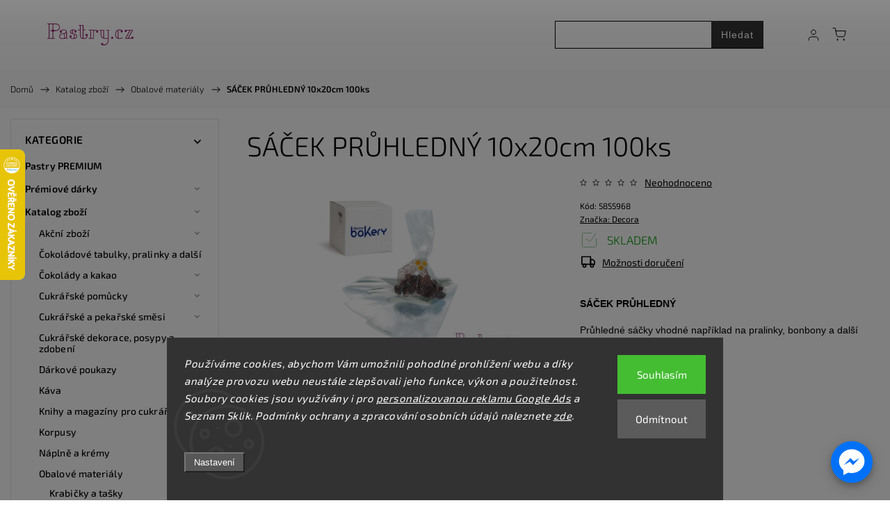

--- FILE ---
content_type: text/html; charset=utf-8
request_url: https://www.pastry.cz/deco-sacek-pruhledny-10x20cm-100ks/
body_size: 45557
content:
<!doctype html><html lang="cs" dir="ltr" class="header-background-light external-fonts-loaded"><head><meta charset="utf-8" /><meta name="viewport" content="width=device-width,initial-scale=1" /><title>Průhledný sáček 10x20cm 100ks - na pralinky a bonbony | Pastry.cz</title><link rel="preconnect" href="https://cdn.myshoptet.com" /><link rel="dns-prefetch" href="https://cdn.myshoptet.com" /><link rel="preload" href="https://cdn.myshoptet.com/prj/dist/master/cms/libs/jquery/jquery-1.11.3.min.js" as="script" /><link href="https://cdn.myshoptet.com/prj/dist/master/cms/templates/frontend_templates/shared/css/font-face/exo-2.css" rel="stylesheet"><script>
dataLayer = [];
dataLayer.push({'shoptet' : {
    "pageType": "productDetail",
    "currency": "CZK",
    "currencyInfo": {
        "decimalSeparator": ",",
        "exchangeRate": 1,
        "priceDecimalPlaces": 1,
        "symbol": "K\u010d",
        "symbolLeft": 0,
        "thousandSeparator": " "
    },
    "language": "cs",
    "projectId": 416810,
    "product": {
        "id": 9842,
        "guid": "f2b28886-bf7b-11eb-9f8c-ecf4bbd79d2f",
        "hasVariants": false,
        "codes": [
            {
                "code": 5855968
            }
        ],
        "code": "5855968",
        "name": "S\u00c1\u010cEK PR\u016eHLEDN\u00dd 10x20cm 100ks",
        "appendix": "",
        "weight": 0.113,
        "manufacturer": "Decora",
        "manufacturerGuid": "1EF5333D2D306ADCB216DA0BA3DED3EE",
        "currentCategory": "Pastry | Obalov\u00e9 materi\u00e1ly",
        "currentCategoryGuid": "5b13934d-6d32-11eb-ac23-ac1f6b0076ec",
        "defaultCategory": "Pastry | Obalov\u00e9 materi\u00e1ly",
        "defaultCategoryGuid": "5b13934d-6d32-11eb-ac23-ac1f6b0076ec",
        "currency": "CZK",
        "priceWithVat": 139
    },
    "stocks": [
        {
            "id": 1,
            "title": "Prodejna Rostoklaty",
            "isDeliveryPoint": 1,
            "visibleOnEshop": 1
        },
        {
            "id": "ext",
            "title": "Sklad",
            "isDeliveryPoint": 0,
            "visibleOnEshop": 1
        }
    ],
    "cartInfo": {
        "id": null,
        "freeShipping": false,
        "leftToFreeGift": {
            "formattedPrice": "0 K\u010d",
            "priceLeft": 0
        },
        "freeGift": false,
        "leftToFreeShipping": {
            "priceLeft": 0,
            "dependOnRegion": 0,
            "formattedPrice": "0 K\u010d"
        },
        "discountCoupon": [],
        "getNoBillingShippingPrice": {
            "withoutVat": 0,
            "vat": 0,
            "withVat": 0
        },
        "cartItems": [],
        "taxMode": "ORDINARY"
    },
    "cart": [],
    "customer": {
        "priceRatio": 1,
        "priceListId": 1,
        "groupId": null,
        "registered": false,
        "mainAccount": false
    }
}});
dataLayer.push({'cookie_consent' : {
    "marketing": "denied",
    "analytics": "denied"
}});
document.addEventListener('DOMContentLoaded', function() {
    shoptet.consent.onAccept(function(agreements) {
        if (agreements.length == 0) {
            return;
        }
        dataLayer.push({
            'cookie_consent' : {
                'marketing' : (agreements.includes(shoptet.config.cookiesConsentOptPersonalisation)
                    ? 'granted' : 'denied'),
                'analytics': (agreements.includes(shoptet.config.cookiesConsentOptAnalytics)
                    ? 'granted' : 'denied')
            },
            'event': 'cookie_consent'
        });
    });
});
</script>

<!-- Google Tag Manager -->
<script>(function(w,d,s,l,i){w[l]=w[l]||[];w[l].push({'gtm.start':
new Date().getTime(),event:'gtm.js'});var f=d.getElementsByTagName(s)[0],
j=d.createElement(s),dl=l!='dataLayer'?'&l='+l:'';j.async=true;j.src=
'https://www.googletagmanager.com/gtm.js?id='+i+dl;f.parentNode.insertBefore(j,f);
})(window,document,'script','dataLayer','GTM-KZCKHTC');</script>
<!-- End Google Tag Manager -->

<meta property="og:type" content="website"><meta property="og:site_name" content="pastry.cz"><meta property="og:url" content="https://www.pastry.cz/deco-sacek-pruhledny-10x20cm-100ks/"><meta property="og:title" content="Průhledný sáček 10x20cm 100ks - na pralinky a bonbony | Pastry.cz"><meta name="author" content="Pastry.cz"><meta name="web_author" content="Shoptet.cz"><meta name="dcterms.rightsHolder" content="www.pastry.cz"><meta name="robots" content="index,follow"><meta property="og:image" content="https://cdn.myshoptet.com/usr/www.pastry.cz/user/shop/big/9842-1_sacek-pruhledny-10x20cm-100ks.jpg?641d986f"><meta property="og:description" content="Průhledné kvalitní plastové sáčky vhodné například na pralinky, bonbony a další výrobky. Rozměr: 10x20cm. Počet ks v balení: 100ks"><meta name="description" content="Průhledné kvalitní plastové sáčky vhodné například na pralinky, bonbony a další výrobky. Rozměr: 10x20cm. Počet ks v balení: 100ks"><meta name="google-site-verification" content="zv87bReZgCTXUv8t2molPF3Ov669TxtR00vr2PGmaH0"><meta property="product:price:amount" content="139"><meta property="product:price:currency" content="CZK"><style>:root {--color-primary: #AF5390;--color-primary-h: 320;--color-primary-s: 37%;--color-primary-l: 51%;--color-primary-hover: #AF5390;--color-primary-hover-h: 320;--color-primary-hover-s: 37%;--color-primary-hover-l: 51%;--color-secondary: #AF5390;--color-secondary-h: 320;--color-secondary-s: 37%;--color-secondary-l: 51%;--color-secondary-hover: #B8CFFB;--color-secondary-hover-h: 219;--color-secondary-hover-s: 89%;--color-secondary-hover-l: 85%;--color-tertiary: #AF5390;--color-tertiary-h: 320;--color-tertiary-s: 37%;--color-tertiary-l: 51%;--color-tertiary-hover: #AF5390;--color-tertiary-hover-h: 320;--color-tertiary-hover-s: 37%;--color-tertiary-hover-l: 51%;--color-header-background: #ffffff;--template-font: "Exo 2";--template-headings-font: "Exo 2";--header-background-url: url("https://cdn.myshoptet.com/usr/www.pastry.cz/user/header_backgrounds/pozadi-1.png");--cookies-notice-background: #1A1937;--cookies-notice-color: #F8FAFB;--cookies-notice-button-hover: #f5f5f5;--cookies-notice-link-hover: #27263f;--templates-update-management-preview-mode-content: "Náhled aktualizací šablony je aktivní pro váš prohlížeč."}</style>
    <script>var shoptet = shoptet || {};</script>
    <script src="https://cdn.myshoptet.com/prj/dist/master/shop/dist/main-3g-header.js.b3b3f48cd33902743054.js"></script>
<!-- User include --><!-- service 1453(1067) html code header -->
<script src="https://ajax.googleapis.com/ajax/libs/webfont/1.6.26/webfont.js"></script>

<link rel="stylesheet" href="https://cdn.myshoptet.com/usr/shoptet.tomashlad.eu/user/documents/extras/carbon/animation-inits.css?v=0012">

<link rel="stylesheet" href="https://cdn.myshoptet.com/usr/shoptet.tomashlad.eu/user/documents/extras/carbon/bootstrap.min.css" />
<link rel="stylesheet" href="https://cdn.myshoptet.com/usr/shoptet.tomashlad.eu/user/documents/extras/carbon/jquery-ui.css" />
<link rel="stylesheet" href="https://cdn.myshoptet.com/usr/shoptet.tomashlad.eu/user/documents/extras/shoptet-font/font.css"/>
<link rel="stylesheet" href="https://cdn.myshoptet.com/usr/shoptet.tomashlad.eu/user/documents/extras/carbon/slick.css" />
<link rel="stylesheet" href="https://cdn.myshoptet.com/usr/shoptet.tomashlad.eu/user/documents/extras/carbon/animate.css">
<link rel="stylesheet" href="https://cdn.myshoptet.com/usr/shoptet.tomashlad.eu/user/documents/extras/carbon/screen.min.css?v=71">
<link rel="stylesheet" href="https://cdn.myshoptet.com/usr/shoptet.tomashlad.eu/user/documents/extras/carbon/scroll-animation.css?v=003">

<style>
.hp-ratings.container .ratings-list .votes-wrap .vote-wrap .vote-content, .products-block.products .product .p .name span {
-webkit-box-orient: vertical;
}
.hp-news .news-wrapper .news-item .text .description {
-webkit-box-orient: vertical;
}
#header .site-name {margin-top:0;}
pre {text-wrap: wrap;}
.price-final .no-display {display:none !important;}
.cart-table .p-name i.icon-gift {
float: left;
    margin-right: 5px;
    border-radius: 6px;
    padding: 2px 2px 3px 3px;
}
.advanced-parameter-inner img {border-radius:0;}
.wrong-template {
    text-align: center;
    padding: 30px;
    background: #000;
    color: #fff;
    font-size: 20px;
    position: fixed;
    width: 100%;
    height: 100%;
    z-index: 99999999;
    top: 0;
    left: 0;
    padding-top: 20vh;
}
.wrong-template span {
    display: block;
    font-size: 15px;
    margin-top: 25px;
    opacity: 0.7;
}
.wrong-template span a {color: #fff; text-decoration: underline;}
.advancedOrder__buttons {display: flex;align-items: center;justify-content: center;margin-top: 20px;margin-bottom: 20px;}
.advancedOrder__buttons .next-step-back {
    display: inline-block !important;
    line-height: 38px;
    padding: 0 15px;
    min-height: 38px;
    background: transparent;
    color: var(--color-primary) !important;
    font-size: 14px;
    border: 1px solid var(--color-primary);
    margin-right: 15px;
    font-family: var(--template-font);
    font-size: 14px;
    font-weight: 500;
    cursor: pointer;
}
.advancedOrder__buttons .next-step-back:hover {background: #f2f2f2;}
@media (max-width: 768px) {
.advancedOrder__buttons .next-step-back {margin: 0 auto}
}
@media (max-width: 480px) {
.cart-content .next-step .btn.next-step-back {
    text-align: center !important;
    justify-content: center;
    text-transform: uppercase;
}
}
img {height: auto;}
#productsTop img {object-fit:cover;}
.products-related .quantity {display:none;}
#otherInformation {display:block;}
.filter-section-custom-wrapper h4 span {margin-left: 70px;}
.carousel-inner {min-height:0 !important;}
.dotaz-hide {display: none !important;}
.cart-content .discount-coupon form input {font-size:13px;}
.cart-content input[type=checkbox]+label:before, .cart-content input[type=radio]+label:before {border-color:gray!important}
</style>
<!-- api 428(82) html code header -->
<link rel="stylesheet" href="https://cdn.myshoptet.com/usr/api2.dklab.cz/user/documents/_doplnky/oblibene/416810/6/416810_6.css" type="text/css" /><style>
        :root {
            --dklab-favourites-flag-color: #D01870;
            --dklab-favourites-flag-text-color: #FFFFFF;
            --dklab-favourites-add-text-color: #D01870;            
            --dklab-favourites-remove-text-color: #D01870;            
            --dklab-favourites-add-text-detail-color: #D01870;            
            --dklab-favourites-remove-text-detail-color: #D01870;            
            --dklab-favourites-header-icon-color: #D01870;            
            --dklab-favourites-counter-color: #D01870;            
        } </style>
<!-- api 498(150) html code header -->
<script async src="https://scripts.luigisbox.com/LBX-614910.js"></script><script type="text/javascript">const isPlpEnabled = sessionStorage.getItem('lbPlpEnabled') === 'true';if (isPlpEnabled) {const style = document.createElement("style");style.type = "text/css";style.id = "lb-plp-style";style.textContent = `body.type-category #content-wrapper,body.type-search #content-wrapper,body.type-category #content,body.type-search #content,body.type-category #content-in,body.type-search #content-in,body.type-category #main-in,body.type-search #main-in {min-height: 100vh;}body.type-category #content-wrapper > *,body.type-search #content-wrapper > *,body.type-category #content > *,body.type-search #content > *,body.type-category #content-in > *,body.type-search #content-in > *,body.type-category #main-in > *,body.type-search #main-in > * {display: none;}`;document.head.appendChild(style);}</script>
<!-- api 779(420) html code header -->
<script async charset="utf-8" src="//app.notifikuj.cz/js/notifikuj.min.js?id=41eab0f4-a993-42cd-bdc3-5b4d9724b9c0"></script>
<!-- api 879(518) html code header -->
<script data-info="ChatGo zakaznicky Messenger chat" async defer type="application/javascript" src="https://static.chatgo.cz/api/v1/plugin/chatbox/108276854651287.js"></script>
<!-- api 473(125) html code header -->

                <style>
                    #order-billing-methods .radio-wrapper[data-guid="7282944e-9b1e-11ed-88b4-ac1f6b0076ec"]:not(.cggooglepay), #order-billing-methods .radio-wrapper[data-guid="a5a324d5-7615-11eb-ac23-ac1f6b0076ec"]:not(.cgapplepay) {
                        display: none;
                    }
                </style>
                <script type="text/javascript">
                    document.addEventListener('DOMContentLoaded', function() {
                        if (getShoptetDataLayer('pageType') === 'billingAndShipping') {
                            
                try {
                    if (window.ApplePaySession && window.ApplePaySession.canMakePayments()) {
                        document.querySelector('#order-billing-methods .radio-wrapper[data-guid="a5a324d5-7615-11eb-ac23-ac1f6b0076ec"]').classList.add('cgapplepay');
                    }
                } catch (err) {} 
            
                            
                const cgBaseCardPaymentMethod = {
                        type: 'CARD',
                        parameters: {
                            allowedAuthMethods: ["PAN_ONLY", "CRYPTOGRAM_3DS"],
                            allowedCardNetworks: [/*"AMEX", "DISCOVER", "INTERAC", "JCB",*/ "MASTERCARD", "VISA"]
                        }
                };
                
                function cgLoadScript(src, callback)
                {
                    var s,
                        r,
                        t;
                    r = false;
                    s = document.createElement('script');
                    s.type = 'text/javascript';
                    s.src = src;
                    s.onload = s.onreadystatechange = function() {
                        if ( !r && (!this.readyState || this.readyState == 'complete') )
                        {
                            r = true;
                            callback();
                        }
                    };
                    t = document.getElementsByTagName('script')[0];
                    t.parentNode.insertBefore(s, t);
                } 
                
                function cgGetGoogleIsReadyToPayRequest() {
                    return Object.assign(
                        {},
                        {
                            apiVersion: 2,
                            apiVersionMinor: 0
                        },
                        {
                            allowedPaymentMethods: [cgBaseCardPaymentMethod]
                        }
                    );
                }

                function onCgGooglePayLoaded() {
                    let paymentsClient = new google.payments.api.PaymentsClient({environment: 'PRODUCTION'});
                    paymentsClient.isReadyToPay(cgGetGoogleIsReadyToPayRequest()).then(function(response) {
                        if (response.result) {
                            document.querySelector('#order-billing-methods .radio-wrapper[data-guid="7282944e-9b1e-11ed-88b4-ac1f6b0076ec"]').classList.add('cggooglepay');	 	 	 	 	 
                        }
                    })
                    .catch(function(err) {});
                }
                
                cgLoadScript('https://pay.google.com/gp/p/js/pay.js', onCgGooglePayLoaded);
            
                        }
                    });
                </script> 
                
<!-- api 1453(1067) html code header -->
<script>
    var shoptetakTemplateSettings={"disableProductsAnimation":false,"useRoundingCorners":false,"disableAnimations":false,"hideCarouselSocials":false,"defaultArticlesImages":false,"useButtonsGradient":false,"useButtonsBg":false,"useProductsCarousel":false,"productsHiddenPrices":true,"fullWidthCarousel":false,"moveBannersText":false,"moveParameters":false,"showListOfArticlesNews":false,"showShopRating":false,"showFavouriteCategories":false,"favouritesTestMode":false,"articlesTestMode":false};

    const rootCarbon = document.documentElement;

    if(shoptetakTemplateSettings.useRoundingCorners){rootCarbon.classList.add("st-rounding-corners");}
    if(shoptetakTemplateSettings.disableProductsAnimation){rootCarbon.classList.add("st-disable-prod-anim");}
    if(shoptetakTemplateSettings.useButtonsGradient){rootCarbon.classList.add("st-buttons-gradient");}
    if(shoptetakTemplateSettings.useButtonsBg){rootCarbon.classList.add("st-buttons-bg");}
    if(shoptetakTemplateSettings.fullWidthCarousel){rootCarbon.classList.add("st-wide-carousel");}
    if(shoptetakTemplateSettings.showListOfArticlesNews){rootCarbon.classList.add("st-show-articles");}
    if(shoptetakTemplateSettings.showShopRating){rootCarbon.classList.add("st-show-ratings");}
    if(shoptetakTemplateSettings.showFavouriteCategories){rootCarbon.classList.add("st-show-fav-cats");}
    if(shoptetakTemplateSettings.defaultArticlesImages){rootCarbon.classList.add("st-art-imgs-default");}
    if(shoptetakTemplateSettings.moveParameters){rootCarbon.classList.add("st-move-params");}
    if(shoptetakTemplateSettings.moveBannersText){rootCarbon.classList.add("st-move-banners-texts");}
    if(shoptetakTemplateSettings.disableAnimations){rootCarbon.classList.add("st-animations-disable");}
    if(shoptetakTemplateSettings.hideCarouselSocials){rootCarbon.classList.add("st-soc-hidden");}
</script>

<!-- service 1462(1076) html code header -->
<link rel="stylesheet" href="https://cdn.myshoptet.com/usr/webotvurci.myshoptet.com/user/documents/plugin-product-interconnection/css/all.min.css?v=27"> 
<!-- service 1714(1298) html code header -->
<link 
rel="stylesheet" 
href="https://cdn.myshoptet.com/usr/dmartini.myshoptet.com/user/documents/upload/dmartini/blog_products/blog_products.min.css?140"
data-author="Dominik Martini" 
data-author-web="dmartini.cz">
<!-- service 428(82) html code header -->
<style>
@font-face {
    font-family: 'oblibene';
    src:  url('https://cdn.myshoptet.com/usr/api2.dklab.cz/user/documents/_doplnky/oblibene/font/oblibene.eot?v1');
    src:  url('https://cdn.myshoptet.com/usr/api2.dklab.cz/user/documents/_doplnky/oblibene/font/oblibene.eot?v1#iefix') format('embedded-opentype'),
    url('https://cdn.myshoptet.com/usr/api2.dklab.cz/user/documents/_doplnky/oblibene/font/oblibene.ttf?v1') format('truetype'),
    url('https://cdn.myshoptet.com/usr/api2.dklab.cz/user/documents/_doplnky/oblibene/font/oblibene.woff?v1') format('woff'),
    url('https://cdn.myshoptet.com/usr/api2.dklab.cz/user/documents/_doplnky/oblibene/font/oblibene.svg?v1') format('svg');
    font-weight: normal;
    font-style: normal;
}
</style>
<script>
var dklabFavIndividual;
</script>
<!-- project html code header -->
<script type="module" src="https://eadmin.cloud/js/kihhfxsldl.js?v=2"></script>

<link rel="stylesheet" href="https://cdn.jsdelivr.net/npm/swiper@9/swiper-bundle.min.css" />

<link rel="stylesheet" href="/user/documents/upload/DMupravy/pastry.cz.min.css?60">

<meta name="seznam-wmt" content="xyQ8aS8ECrWU34xsvWkEX3tsgokgS9EW" />
<meta name="msvalidate.01" content="CBE4948B8225E53E4B4B8F4849FD1963" />
<meta name="msvalidate.01" content="696938BAB55EC49129312A3F75FF209D" />


<style>
@media (min-width:992px) {
.type-posts-listing .news-wrapper .news-item:first-child .image {
height: 290px;
}
}
</style>

<script>(function(w,d,t,r,u){var f,n,i;w[u]=w[u]||[],f=function(){var o={ti:"97062563", enableAutoSpaTracking: true};o.q=w[u],w[u]=new UET(o),w[u].push("pageLoad")},n=d.createElement(t),n.src=r,n.async=1,n.onload=n.onreadystatechange=function(){var s=this.readyState;s&&s!=="loaded"&&s!=="complete"||(f(),n.onload=n.onreadystatechange=null)},i=d.getElementsByTagName(t)[0],i.parentNode.insertBefore(n,i)})(window,document,"script","//bat.bing.com/bat.js","uetq");</script>

<style>
#sipka {
  display: inline-block;
  background-color: white;
  width: 50px;
  height: 50px;
  text-align: center;
  border-radius: 4px;
  position: fixed;
  bottom: 0;
  right: 70px;
  transition: background-color .3s, 
    opacity .5s, visibility .5s;
  opacity: 0;
  visibility: hidden;
  z-index: 1000;
background-image: url(https://cdn.myshoptet.com/usr/shoptet.tomashlad.eu/user/documents/extras/carbon/img/icons/arr-top.svg);
background-size:26px!important;
  background-repeat:no-repeat;
  background-position:50%;
  box-shadow: 0 0 15px rgba(0,0,0,.07);
}
#sipka:hover {
  cursor: pointer;
}
#sipka.show {
  opacity: 1;
  visibility: visible;
}

@media (min-width: 500px) {
  #sipka {
    margin: 30px;
  }
}

.product-top .price-line {order:1;}
.product-top .add-to-cart {order:2;}
.product-top .social-buttons-wrapper {order:3;}

body {
  background-image: url(https://cdn.myshoptet.com/usr/shoptet.tomashlad.eu/user/documents/extras/pastry/back.png);
  background-repeat: repeat;
  background-size: inherit !important;
}

.content-wrapper, #footer {
  background: #fff !important;
}
.products-block.products .product .flags.flags-extra .flag.flag-discount {
    display: flex;
    border-radius: 100px !important;
    overflow: hidden;
    background: #000 !important;
    color: #fff;
}
.products-block.products .product .flags.flags-extra .flag.flag-discount span {
    color: #fff !important;
}
.products-block.products .product .prices.in-discount .discount-side, 
.product-top .p-final-price-wrapper.in-discount .discount-side {display: none;}
.flags-extra .flag.flag-discount .price-standard span {
    font-size: 1.1em;
    font-weight: 600;
    display: block;
    color: #fff !important;
}
.products-block.products .product .prices.in-discount .price-side {
    background: transparent;
    padding: 0;
    color: #000;
}
.products-block.products .product .prices.in-discount .price-side .price-final strong {color: #000;}
.flags-extra .flag.flag.flag-discount, .p-image-wrapper .flags-extra .flag.flag.flag-discount {
    color: #fff;
    background: #000!important;
    display: flex;
    border-radius: 100px !important;
}
.flags-extra .flag.flag-discount .price-save{color: #fff;}
.product-top .p-final-price-wrapper.in-discount .price-side {background: transparent;}
.product-top .p-final-price-wrapper.in-discount .price-side .price-final,
.product-top .p-final-price-wrapper.in-discount .price-side .price-additional{color: #000 !important;}
.p-detail .flags-extra .flag.flag-discount .price-standard span {font-size: 1em;}
@media (max-width: 768px) {
#sipka {bottom: 17px !important;}
.fb_dialog_content iframe {right: -7px !important;bottom: 12px !important;}
.carousel-control:after {background: transparent;}
.type-detail .fb_dialog_content iframe {right: -9px !important;bottom: 55px !important;}
.type-detail #sipka {bottom: 60px !important;}
}
</style>

<link rel="stylesheet" href="https://cdn.myshoptet.com/usr/shoptet.tomashlad.eu/user/documents/extras/pastry/screen.css?v=009">

<link href="/user/documents/assets/css/style.css?v=1.099" rel="stylesheet" />
<!-- /User include --><link rel="shortcut icon" href="/favicon.ico" type="image/x-icon" /><link rel="canonical" href="https://www.pastry.cz/deco-sacek-pruhledny-10x20cm-100ks/" />    <script>
        var _hwq = _hwq || [];
        _hwq.push(['setKey', '6F9BB15D25960FD54AD3512CB11D5009']);
        _hwq.push(['setTopPos', '150']);
        _hwq.push(['showWidget', '21']);
        (function() {
            var ho = document.createElement('script');
            ho.src = 'https://cz.im9.cz/direct/i/gjs.php?n=wdgt&sak=6F9BB15D25960FD54AD3512CB11D5009';
            var s = document.getElementsByTagName('script')[0]; s.parentNode.insertBefore(ho, s);
        })();
    </script>
<script>!function(){var t={9196:function(){!function(){var t=/\[object (Boolean|Number|String|Function|Array|Date|RegExp)\]/;function r(r){return null==r?String(r):(r=t.exec(Object.prototype.toString.call(Object(r))))?r[1].toLowerCase():"object"}function n(t,r){return Object.prototype.hasOwnProperty.call(Object(t),r)}function e(t){if(!t||"object"!=r(t)||t.nodeType||t==t.window)return!1;try{if(t.constructor&&!n(t,"constructor")&&!n(t.constructor.prototype,"isPrototypeOf"))return!1}catch(t){return!1}for(var e in t);return void 0===e||n(t,e)}function o(t,r,n){this.b=t,this.f=r||function(){},this.d=!1,this.a={},this.c=[],this.e=function(t){return{set:function(r,n){u(c(r,n),t.a)},get:function(r){return t.get(r)}}}(this),i(this,t,!n);var e=t.push,o=this;t.push=function(){var r=[].slice.call(arguments,0),n=e.apply(t,r);return i(o,r),n}}function i(t,n,o){for(t.c.push.apply(t.c,n);!1===t.d&&0<t.c.length;){if("array"==r(n=t.c.shift()))t:{var i=n,a=t.a;if("string"==r(i[0])){for(var f=i[0].split("."),s=f.pop(),p=(i=i.slice(1),0);p<f.length;p++){if(void 0===a[f[p]])break t;a=a[f[p]]}try{a[s].apply(a,i)}catch(t){}}}else if("function"==typeof n)try{n.call(t.e)}catch(t){}else{if(!e(n))continue;for(var l in n)u(c(l,n[l]),t.a)}o||(t.d=!0,t.f(t.a,n),t.d=!1)}}function c(t,r){for(var n={},e=n,o=t.split("."),i=0;i<o.length-1;i++)e=e[o[i]]={};return e[o[o.length-1]]=r,n}function u(t,o){for(var i in t)if(n(t,i)){var c=t[i];"array"==r(c)?("array"==r(o[i])||(o[i]=[]),u(c,o[i])):e(c)?(e(o[i])||(o[i]={}),u(c,o[i])):o[i]=c}}window.DataLayerHelper=o,o.prototype.get=function(t){var r=this.a;t=t.split(".");for(var n=0;n<t.length;n++){if(void 0===r[t[n]])return;r=r[t[n]]}return r},o.prototype.flatten=function(){this.b.splice(0,this.b.length),this.b[0]={},u(this.a,this.b[0])}}()}},r={};function n(e){var o=r[e];if(void 0!==o)return o.exports;var i=r[e]={exports:{}};return t[e](i,i.exports,n),i.exports}n.n=function(t){var r=t&&t.__esModule?function(){return t.default}:function(){return t};return n.d(r,{a:r}),r},n.d=function(t,r){for(var e in r)n.o(r,e)&&!n.o(t,e)&&Object.defineProperty(t,e,{enumerable:!0,get:r[e]})},n.o=function(t,r){return Object.prototype.hasOwnProperty.call(t,r)},function(){"use strict";n(9196)}()}();</script><style>/* custom background */@media (min-width: 992px) {body {background-position: left top;background-repeat: repeat !important;background-attachment: scroll;background-image: url('https://cdn.myshoptet.com/usr/www.pastry.cz/user/frontend_backgrounds/thumbnail_podklad.png');}}</style>    <!-- Global site tag (gtag.js) - Google Analytics -->
    <script async src="https://www.googletagmanager.com/gtag/js?id=G-GNLYX8K0J4"></script>
    <script>
        
        window.dataLayer = window.dataLayer || [];
        function gtag(){dataLayer.push(arguments);}
        

                    console.debug('default consent data');

            gtag('consent', 'default', {"ad_storage":"denied","analytics_storage":"denied","ad_user_data":"denied","ad_personalization":"denied","wait_for_update":500});
            dataLayer.push({
                'event': 'default_consent'
            });
        
        gtag('js', new Date());

        
                gtag('config', 'G-GNLYX8K0J4', {"groups":"GA4","send_page_view":false,"content_group":"productDetail","currency":"CZK","page_language":"cs"});
        
                gtag('config', 'AW-407107992', {"allow_enhanced_conversions":true});
        
        
        
        
        
                    gtag('event', 'page_view', {"send_to":"GA4","page_language":"cs","content_group":"productDetail","currency":"CZK"});
        
                gtag('set', 'currency', 'CZK');

        gtag('event', 'view_item', {
            "send_to": "UA",
            "items": [
                {
                    "id": "5855968",
                    "name": "S\u00c1\u010cEK PR\u016eHLEDN\u00dd 10x20cm 100ks",
                    "category": "Pastry \/ Obalov\u00e9 materi\u00e1ly",
                                        "brand": "Decora",
                                                            "price": 114.9
                }
            ]
        });
        
        
        
        
        
                    gtag('event', 'view_item', {"send_to":"GA4","page_language":"cs","content_group":"productDetail","value":114.90000000000001,"currency":"CZK","items":[{"item_id":"5855968","item_name":"S\u00c1\u010cEK PR\u016eHLEDN\u00dd 10x20cm 100ks","item_brand":"Decora","item_category":"Pastry","item_category2":"Obalov\u00e9 materi\u00e1ly","price":114.90000000000001,"quantity":1,"index":0}]});
        
        
        
        
        
        
        
        document.addEventListener('DOMContentLoaded', function() {
            if (typeof shoptet.tracking !== 'undefined') {
                for (var id in shoptet.tracking.bannersList) {
                    gtag('event', 'view_promotion', {
                        "send_to": "UA",
                        "promotions": [
                            {
                                "id": shoptet.tracking.bannersList[id].id,
                                "name": shoptet.tracking.bannersList[id].name,
                                "position": shoptet.tracking.bannersList[id].position
                            }
                        ]
                    });
                }
            }

            shoptet.consent.onAccept(function(agreements) {
                if (agreements.length !== 0) {
                    console.debug('gtag consent accept');
                    var gtagConsentPayload =  {
                        'ad_storage': agreements.includes(shoptet.config.cookiesConsentOptPersonalisation)
                            ? 'granted' : 'denied',
                        'analytics_storage': agreements.includes(shoptet.config.cookiesConsentOptAnalytics)
                            ? 'granted' : 'denied',
                                                                                                'ad_user_data': agreements.includes(shoptet.config.cookiesConsentOptPersonalisation)
                            ? 'granted' : 'denied',
                        'ad_personalization': agreements.includes(shoptet.config.cookiesConsentOptPersonalisation)
                            ? 'granted' : 'denied',
                        };
                    console.debug('update consent data', gtagConsentPayload);
                    gtag('consent', 'update', gtagConsentPayload);
                    dataLayer.push(
                        { 'event': 'update_consent' }
                    );
                }
            });
        });
    </script>
<script>
    (function(t, r, a, c, k, i, n, g) { t['ROIDataObject'] = k;
    t[k]=t[k]||function(){ (t[k].q=t[k].q||[]).push(arguments) },t[k].c=i;n=r.createElement(a),
    g=r.getElementsByTagName(a)[0];n.async=1;n.src=c;g.parentNode.insertBefore(n,g)
    })(window, document, 'script', '//www.heureka.cz/ocm/sdk.js?source=shoptet&version=2&page=product_detail', 'heureka', 'cz');

    heureka('set_user_consent', 0);
</script>
</head><body class="desktop id-1100 in-obalove-materialy-2 template-11 type-product type-detail multiple-columns-body columns-mobile-2 columns-3 blank-mode blank-mode-css ums_a11y_category_page--on ums_discussion_rating_forms--off ums_a11y_pagination--on ums_flags_display_unification--off mobile-header-version-1">
        <div id="fb-root"></div>
        <script>
            window.fbAsyncInit = function() {
                FB.init({
//                    appId            : 'your-app-id',
                    autoLogAppEvents : true,
                    xfbml            : true,
                    version          : 'v19.0'
                });
            };
        </script>
        <script async defer crossorigin="anonymous" src="https://connect.facebook.net/cs_CZ/sdk.js"></script>
<!-- Google Tag Manager (noscript) -->
<noscript><iframe src="https://www.googletagmanager.com/ns.html?id=GTM-KZCKHTC"
height="0" width="0" style="display:none;visibility:hidden"></iframe></noscript>
<!-- End Google Tag Manager (noscript) -->

    <div class="siteCookies siteCookies--bottom siteCookies--dark js-siteCookies" role="dialog" data-testid="cookiesPopup" data-nosnippet>
        <div class="siteCookies__form">
            <div class="siteCookies__content">
                <div class="siteCookies__text">
                    <em>Používáme cookies, abychom Vám umožnili pohodlné prohlížení webu a díky analýze provozu webu neustále zlepšovali jeho funkce, výkon a použitelnost. Soubory cookies jsou využívány i pro <a href="https://policies.google.com/privacy">personalizovanou reklamu Google Ads</a> a Seznam Sklik. <span>Podmínky ochrany a zpracování osobních údajů naleznete <a href="/ochranaosobnichudaju/" target="\" title="Ochrana osobních údajů na Pastry.cz">zde</a>.</span><br /><br /></em>
                </div>
                <p class="siteCookies__links">
                    <button class="siteCookies__link js-cookies-settings" aria-label="Nastavení cookies" data-testid="cookiesSettings">Nastavení</button>
                </p>
            </div>
            <div class="siteCookies__buttonWrap">
                                    <button class="siteCookies__button js-cookiesConsentSubmit" value="reject" aria-label="Odmítnout cookies" data-testid="buttonCookiesReject">Odmítnout</button>
                                <button class="siteCookies__button js-cookiesConsentSubmit" value="all" aria-label="Přijmout cookies" data-testid="buttonCookiesAccept">Souhlasím</button>
            </div>
        </div>
        <script>
            document.addEventListener("DOMContentLoaded", () => {
                const siteCookies = document.querySelector('.js-siteCookies');
                document.addEventListener("scroll", shoptet.common.throttle(() => {
                    const st = document.documentElement.scrollTop;
                    if (st > 1) {
                        siteCookies.classList.add('siteCookies--scrolled');
                    } else {
                        siteCookies.classList.remove('siteCookies--scrolled');
                    }
                }, 100));
            });
        </script>
    </div>
<a href="#content" class="skip-link sr-only">Přejít na obsah</a><div class="overall-wrapper"><div class="user-action"><div class="container"><div class="user-action-in"><div class="user-action-login popup-widget login-widget"><div class="popup-widget-inner"><h2>Přihlášení k vašemu účtu</h2><div id="customerLogin"><form action="/action/Customer/Login/" method="post" id="formLoginIncluded" class="csrf-enabled" data-testid="formLogin"><input type="hidden" name="referer" value="" /><div class="form-group"><div class="input-wrapper email js-validated-element-wrapper no-label"><input type="email" name="email" class="form-control" placeholder="E-mailová adresa (např. jan@novak.cz)" data-testid="inputEmail" autocomplete="email" required /></div></div><div class="form-group"><div class="input-wrapper password js-validated-element-wrapper no-label"><input type="password" name="password" class="form-control" placeholder="Heslo" data-testid="inputPassword" autocomplete="current-password" required /><span class="no-display">Nemůžete vyplnit toto pole</span><input type="text" name="surname" value="" class="no-display" /></div></div><div class="form-group"><div class="login-wrapper"><button type="submit" class="btn btn-secondary btn-text btn-login" data-testid="buttonSubmit">Přihlásit se</button><div class="password-helper"><a href="/registrace/" data-testid="signup" rel="nofollow">Nová registrace</a><a href="/klient/zapomenute-heslo/" rel="nofollow">Zapomenuté heslo</a></div></div></div><div class="social-login-buttons"><div class="social-login-buttons-divider"><span>nebo</span></div><div class="form-group"><a href="/action/Social/login/?provider=Google" class="login-btn google" rel="nofollow"><span class="login-google-icon"></span><strong>Přihlásit se přes Google</strong></a></div><div class="form-group"><a href="/action/Social/login/?provider=Seznam" class="login-btn seznam" rel="nofollow"><span class="login-seznam-icon"></span><strong>Přihlásit se přes Seznam</strong></a></div></div></form>
</div></div></div>
    <div id="cart-widget" class="user-action-cart popup-widget cart-widget loader-wrapper" data-testid="popupCartWidget" role="dialog" aria-hidden="true"><div class="popup-widget-inner cart-widget-inner place-cart-here"><div class="loader-overlay"><div class="loader"></div></div></div><div class="cart-widget-button"><a href="/kosik/" class="btn btn-conversion" id="continue-order-button" rel="nofollow" data-testid="buttonNextStep">Pokračovat do košíku</a></div></div></div>
</div></div><div class="top-navigation-bar" data-testid="topNavigationBar">

    <div class="container">

        <div class="top-navigation-contacts">
            <strong>Zákaznická podpora:</strong><a href="tel:737699850" class="project-phone" aria-label="Zavolat na 737699850" data-testid="contactboxPhone"><span>737699850</span></a><a href="mailto:info@pastry.cz" class="project-email" data-testid="contactboxEmail"><span>info@pastry.cz</span></a>        </div>

                            <div class="top-navigation-menu">
                <div class="top-navigation-menu-trigger"></div>
                <ul class="top-navigation-bar-menu">
                                            <li class="top-navigation-menu-item-2430">
                            <a href="/oblibene/">Oblíbené produkty</a>
                        </li>
                                            <li class="top-navigation-menu-item-691">
                            <a href="/ochranaosobnichudaju/">Ochrana osobních údajů</a>
                        </li>
                                            <li class="top-navigation-menu-item-1421">
                            <a href="/doprava-a-platba/">Doprava a platba</a>
                        </li>
                                            <li class="top-navigation-menu-item-1571">
                            <a href="/vernostniprogram/">Věrnostní program</a>
                        </li>
                                            <li class="top-navigation-menu-item-29">
                            <a href="/reklamacnirad/">Reklamační řád</a>
                        </li>
                                            <li class="top-navigation-menu-item-39">
                            <a href="/obchodni-podminky/">Obchodní podmínky</a>
                        </li>
                                            <li class="top-navigation-menu-item-27">
                            <a href="/odstoupeni/">Odstoupení od smlouvy (vrácení zboží)</a>
                        </li>
                                            <li class="top-navigation-menu-item--23">
                            <a href="/slovnik-pojmu/">Slovník pojmů</a>
                        </li>
                                            <li class="top-navigation-menu-item-1955">
                            <a href="/kontakt/">Kontakt</a>
                        </li>
                                    </ul>
                <ul class="top-navigation-bar-menu-helper"></ul>
            </div>
        
        <div class="top-navigation-tools top-navigation-tools--language">
            <div class="responsive-tools">
                <a href="#" class="toggle-window" data-target="search" aria-label="Hledat" data-testid="linkSearchIcon"></a>
                                                            <a href="#" class="toggle-window" data-target="login"></a>
                                                    <a href="#" class="toggle-window" data-target="navigation" aria-label="Menu" data-testid="hamburgerMenu"></a>
            </div>
                <div class="dropdown">
        <span>Ceny v:</span>
        <button id="topNavigationDropdown" type="button" data-toggle="dropdown" aria-haspopup="true" aria-expanded="false">
            CZK
            <span class="caret"></span>
        </button>
        <ul class="dropdown-menu" aria-labelledby="topNavigationDropdown"><li><a href="/action/Currency/changeCurrency/?currencyCode=CZK" rel="nofollow">CZK</a></li><li><a href="/action/Currency/changeCurrency/?currencyCode=EUR" rel="nofollow">EUR</a></li></ul>
    </div>
            <a href="/login/?backTo=%2Fdeco-sacek-pruhledny-10x20cm-100ks%2F" class="top-nav-button top-nav-button-login primary login toggle-window" data-target="login" data-testid="signin" rel="nofollow"><span>Přihlášení</span></a>        </div>

    </div>

</div>
<header id="header"><div class="container navigation-wrapper">
    <div class="header-top">
        <div class="site-name-wrapper">
            <div class="site-name"><a href="/" data-testid="linkWebsiteLogo"><img src="https://cdn.myshoptet.com/usr/www.pastry.cz/user/logos/pastry_logo_-_srgb-1.png" alt="Pastry.cz" fetchpriority="low" /></a></div>        </div>
        <div class="search" itemscope itemtype="https://schema.org/WebSite">
            <meta itemprop="headline" content="Obalové materiály"/><meta itemprop="url" content="https://www.pastry.cz"/><meta itemprop="text" content="Průhledné kvalitní plastové sáčky vhodné například na pralinky, bonbony a další výrobky. Rozměr: 10x20cm. Počet ks v balení: 100ks"/>            <form action="/action/ProductSearch/prepareString/" method="post"
    id="formSearchForm" class="search-form compact-form js-search-main"
    itemprop="potentialAction" itemscope itemtype="https://schema.org/SearchAction" data-testid="searchForm">
    <fieldset>
        <meta itemprop="target"
            content="https://www.pastry.cz/vyhledavani/?string={string}"/>
        <input type="hidden" name="language" value="cs"/>
        
            
<input
    type="search"
    name="string"
        class="query-input form-control search-input js-search-input"
    placeholder="Napište, co hledáte"
    autocomplete="off"
    required
    itemprop="query-input"
    aria-label="Hledat"
    data-testid="searchInput"
>
            <button type="submit" class="btn btn-default" data-testid="searchBtn">Hledat</button>
        
    </fieldset>
</form>
        </div>
        <div class="navigation-buttons">
                
    <a href="/kosik/" class="btn btn-icon toggle-window cart-count" data-target="cart" data-hover="true" data-redirect="true" data-testid="headerCart" rel="nofollow" aria-haspopup="dialog" aria-expanded="false" aria-controls="cart-widget">
        
                <span class="sr-only">Nákupní košík</span>
        
            <span class="cart-price visible-lg-inline-block" data-testid="headerCartPrice">
                                    Prázdný košík                            </span>
        
    
            </a>
        </div>
    </div>
    <nav id="navigation" aria-label="Hlavní menu" data-collapsible="true"><div class="navigation-in menu"><ul class="menu-level-1" role="menubar" data-testid="headerMenuItems"><li class="menu-item-995 ext" role="none"><a href="/produkty/" data-testid="headerMenuItem" role="menuitem" aria-haspopup="true" aria-expanded="false"><b>Katalog zboží</b><span class="submenu-arrow"></span></a><ul class="menu-level-2" aria-label="Katalog zboží" tabindex="-1" role="menu"><li class="menu-item-2286 has-third-level" role="none"><a href="/akcni-zbozi/" class="menu-image" data-testid="headerMenuItem" tabindex="-1" aria-hidden="true"><img src="data:image/svg+xml,%3Csvg%20width%3D%22140%22%20height%3D%22100%22%20xmlns%3D%22http%3A%2F%2Fwww.w3.org%2F2000%2Fsvg%22%3E%3C%2Fsvg%3E" alt="" aria-hidden="true" width="140" height="100"  data-src="https://cdn.myshoptet.com/usr/www.pastry.cz/user/categories/thumb/sleva.png" fetchpriority="low" /></a><div><a href="/akcni-zbozi/" data-testid="headerMenuItem" role="menuitem"><span>Akční zboží</span></a>
                                                    <ul class="menu-level-3" role="menu">
                                                                    <li class="menu-item-2328" role="none">
                                        <a href="/zbozi-po-minimalni-dobe-trvanlivosti/" data-testid="headerMenuItem" role="menuitem">
                                            Zboží po minimální době trvanlivosti</a>,                                    </li>
                                                                    <li class="menu-item-2331" role="none">
                                        <a href="/poskozeny-obal/" data-testid="headerMenuItem" role="menuitem">
                                            Poškozený obal</a>,                                    </li>
                                                                    <li class="menu-item-2334" role="none">
                                        <a href="/vyprodej/" data-testid="headerMenuItem" role="menuitem">
                                            Výprodej</a>                                    </li>
                                                            </ul>
                        </div></li><li class="menu-item-2442" role="none"><a href="/cokoladove-tabulky--pralinky-a-dalsi/" class="menu-image" data-testid="headerMenuItem" tabindex="-1" aria-hidden="true"><img src="data:image/svg+xml,%3Csvg%20width%3D%22140%22%20height%3D%22100%22%20xmlns%3D%22http%3A%2F%2Fwww.w3.org%2F2000%2Fsvg%22%3E%3C%2Fsvg%3E" alt="" aria-hidden="true" width="140" height="100"  data-src="https://cdn.myshoptet.com/usr/www.pastry.cz/user/categories/thumb/40130.png" fetchpriority="low" /></a><div><a href="/cokoladove-tabulky--pralinky-a-dalsi/" data-testid="headerMenuItem" role="menuitem"><span>Čokoládové tabulky, pralinky a další</span></a>
                        </div></li><li class="menu-item-1685 has-third-level" role="none"><a href="/cokolady-a-kakao/" class="menu-image" data-testid="headerMenuItem" tabindex="-1" aria-hidden="true"><img src="data:image/svg+xml,%3Csvg%20width%3D%22140%22%20height%3D%22100%22%20xmlns%3D%22http%3A%2F%2Fwww.w3.org%2F2000%2Fsvg%22%3E%3C%2Fsvg%3E" alt="" aria-hidden="true" width="140" height="100"  data-src="https://cdn.myshoptet.com/usr/www.pastry.cz/user/categories/thumb/811_1_kg_gpc-1.jpg" fetchpriority="low" /></a><div><a href="/cokolady-a-kakao/" data-testid="headerMenuItem" role="menuitem"><span>Čokolády a kakao</span></a>
                                                    <ul class="menu-level-3" role="menu">
                                                                    <li class="menu-item-2399" role="none">
                                        <a href="/tabulkove-cokolady--pralinky-a-dalsi/" data-testid="headerMenuItem" role="menuitem">
                                            Tabulkové čokolády, pralinky a další</a>,                                    </li>
                                                                    <li class="menu-item-2084" role="none">
                                        <a href="/callebaut-cokolady/" data-testid="headerMenuItem" role="menuitem">
                                            Callebaut čokolády</a>,                                    </li>
                                                                    <li class="menu-item-2196" role="none">
                                        <a href="/cacao-barry-cokolady/" data-testid="headerMenuItem" role="menuitem">
                                            Cacao Barry čokolády</a>,                                    </li>
                                                                    <li class="menu-item-2302" role="none">
                                        <a href="/svycarska-cokolada-carma/" data-testid="headerMenuItem" role="menuitem">
                                            Čokolády Carma</a>,                                    </li>
                                                                    <li class="menu-item-1838" role="none">
                                        <a href="/horka-cokolada-2/" data-testid="headerMenuItem" role="menuitem">
                                            Horká čokoláda</a>,                                    </li>
                                                                    <li class="menu-item-1946" role="none">
                                        <a href="/bila-cokolada/" data-testid="headerMenuItem" role="menuitem">
                                            Bílá čokoláda</a>,                                    </li>
                                                                    <li class="menu-item-1691" role="none">
                                        <a href="/horka-cokolada/" data-testid="headerMenuItem" role="menuitem">
                                            Hořká čokoláda</a>,                                    </li>
                                                                    <li class="menu-item-1694" role="none">
                                        <a href="/mlecna-cokolada/" data-testid="headerMenuItem" role="menuitem">
                                            Mléčná čokoláda</a>,                                    </li>
                                                                    <li class="menu-item-1727" role="none">
                                        <a href="/ruby-cokolada-callebaut/" data-testid="headerMenuItem" role="menuitem">
                                            Ruby čokoláda Callebaut</a>,                                    </li>
                                                                    <li class="menu-item-1709" role="none">
                                        <a href="/zapekaci-cokolady/" data-testid="headerMenuItem" role="menuitem">
                                            Zapékací čokolády</a>,                                    </li>
                                                                    <li class="menu-item-1712" role="none">
                                        <a href="/kakaove-maslo/" data-testid="headerMenuItem" role="menuitem">
                                            Kakaové máslo</a>,                                    </li>
                                                                    <li class="menu-item-1715" role="none">
                                        <a href="/kvalitni-kakao/" data-testid="headerMenuItem" role="menuitem">
                                            Kvalitní kakao</a>,                                    </li>
                                                                    <li class="menu-item-1778" role="none">
                                        <a href="/cokolada-callebaut-do-fontany-2/" data-testid="headerMenuItem" role="menuitem">
                                            Čokoláda Callebaut do fontány</a>                                    </li>
                                                            </ul>
                        </div></li><li class="menu-item-1079 has-third-level" role="none"><a href="/cukrarske-pomucky-2/" class="menu-image" data-testid="headerMenuItem" tabindex="-1" aria-hidden="true"><img src="data:image/svg+xml,%3Csvg%20width%3D%22140%22%20height%3D%22100%22%20xmlns%3D%22http%3A%2F%2Fwww.w3.org%2F2000%2Fsvg%22%3E%3C%2Fsvg%3E" alt="" aria-hidden="true" width="140" height="100"  data-src="https://cdn.myshoptet.com/usr/www.pastry.cz/user/categories/thumb/50001450xx.jpg" fetchpriority="low" /></a><div><a href="/cukrarske-pomucky-2/" data-testid="headerMenuItem" role="menuitem"><span>Cukrářské pomůcky</span></a>
                                                    <ul class="menu-level-3" role="menu">
                                                                    <li class="menu-item-1082" role="none">
                                        <a href="/formy-2/" data-testid="headerMenuItem" role="menuitem">
                                            Formy</a>,                                    </li>
                                                                    <li class="menu-item-1130" role="none">
                                        <a href="/cukrarske-nastroje-2/" data-testid="headerMenuItem" role="menuitem">
                                            Cukrářské nástroje</a>,                                    </li>
                                                                    <li class="menu-item-1145" role="none">
                                        <a href="/podlozky-2/" data-testid="headerMenuItem" role="menuitem">
                                            Podložky</a>,                                    </li>
                                                                    <li class="menu-item-1151" role="none">
                                        <a href="/ostatni-2/" data-testid="headerMenuItem" role="menuitem">
                                            Ostatní</a>,                                    </li>
                                                                    <li class="menu-item-1157" role="none">
                                        <a href="/sita-a-trychtyre-2/" data-testid="headerMenuItem" role="menuitem">
                                            Síta a trychtýře</a>,                                    </li>
                                                                    <li class="menu-item-1163" role="none">
                                        <a href="/vykrajovatka-2/" data-testid="headerMenuItem" role="menuitem">
                                            Vykrajovátka</a>,                                    </li>
                                                                    <li class="menu-item-1247" role="none">
                                        <a href="/zdobici-trubicky-2/" data-testid="headerMenuItem" role="menuitem">
                                            Zdobící trubičky</a>,                                    </li>
                                                                    <li class="menu-item-1295" role="none">
                                        <a href="/stojany--podnosy--tocny/" data-testid="headerMenuItem" role="menuitem">
                                            Stojany, podnosy, točny</a>,                                    </li>
                                                                    <li class="menu-item-1301" role="none">
                                        <a href="/zdobici-sacky/" data-testid="headerMenuItem" role="menuitem">
                                            Zdobící sáčky</a>,                                    </li>
                                                                    <li class="menu-item-1319" role="none">
                                        <a href="/odmerky-a-davkovace/" data-testid="headerMenuItem" role="menuitem">
                                            Odměrky a dávkovače</a>,                                    </li>
                                                                    <li class="menu-item-1334" role="none">
                                        <a href="/vyztuze/" data-testid="headerMenuItem" role="menuitem">
                                            Výztuže</a>,                                    </li>
                                                                    <li class="menu-item-1337" role="none">
                                        <a href="/rukavice/" data-testid="headerMenuItem" role="menuitem">
                                            Rukavice</a>,                                    </li>
                                                                    <li class="menu-item-1379" role="none">
                                        <a href="/misky/" data-testid="headerMenuItem" role="menuitem">
                                            Misky</a>,                                    </li>
                                                                    <li class="menu-item-2318" role="none">
                                        <a href="/teplomery-a-vahy/" data-testid="headerMenuItem" role="menuitem">
                                            Teploměry a váhy</a>                                    </li>
                                                            </ul>
                        </div></li><li class="menu-item-1013 has-third-level" role="none"><a href="/cukrarske-a-pekarske-smesi-2/" class="menu-image" data-testid="headerMenuItem" tabindex="-1" aria-hidden="true"><img src="data:image/svg+xml,%3Csvg%20width%3D%22140%22%20height%3D%22100%22%20xmlns%3D%22http%3A%2F%2Fwww.w3.org%2F2000%2Fsvg%22%3E%3C%2Fsvg%3E" alt="" aria-hidden="true" width="140" height="100"  data-src="https://cdn.myshoptet.com/usr/www.pastry.cz/user/categories/thumb/lilly_bila_cokolada.jpg" fetchpriority="low" /></a><div><a href="/cukrarske-a-pekarske-smesi-2/" data-testid="headerMenuItem" role="menuitem"><span>Cukrářské a pekařské směsi</span></a>
                                                    <ul class="menu-level-3" role="menu">
                                                                    <li class="menu-item-1019" role="none">
                                        <a href="/cukrarske-smesi-2/" data-testid="headerMenuItem" role="menuitem">
                                            Cukrářské směsi</a>,                                    </li>
                                                                    <li class="menu-item-1517" role="none">
                                        <a href="/smesi-na-korpusy-a-pecivo/" data-testid="headerMenuItem" role="menuitem">
                                            Směsi na korpusy a pečivo</a>                                    </li>
                                                            </ul>
                        </div></li><li class="menu-item-1043 has-third-level" role="none"><a href="/cukrarske-dekorace/" class="menu-image" data-testid="headerMenuItem" tabindex="-1" aria-hidden="true"><img src="data:image/svg+xml,%3Csvg%20width%3D%22140%22%20height%3D%22100%22%20xmlns%3D%22http%3A%2F%2Fwww.w3.org%2F2000%2Fsvg%22%3E%3C%2Fsvg%3E" alt="" aria-hidden="true" width="140" height="100"  data-src="https://cdn.myshoptet.com/usr/www.pastry.cz/user/categories/thumb/love_birds.jpg" fetchpriority="low" /></a><div><a href="/cukrarske-dekorace/" data-testid="headerMenuItem" role="menuitem"><span>Cukrářské dekorace, posypy a zdobení</span></a>
                                                    <ul class="menu-level-3" role="menu">
                                                                    <li class="menu-item-1046" role="none">
                                        <a href="/cokoladove-dekorace-2/" data-testid="headerMenuItem" role="menuitem">
                                            Čokoládové dekorace</a>,                                    </li>
                                                                    <li class="menu-item-2009" role="none">
                                        <a href="/oplatky-a-susenky/" data-testid="headerMenuItem" role="menuitem">
                                            Oplatky a sušenky</a>,                                    </li>
                                                                    <li class="menu-item-1058" role="none">
                                        <a href="/posypy-2/" data-testid="headerMenuItem" role="menuitem">
                                            Posypy</a>,                                    </li>
                                                                    <li class="menu-item-1115" role="none">
                                        <a href="/cukrove-dekorace-2/" data-testid="headerMenuItem" role="menuitem">
                                            Cukrové dekorace</a>,                                    </li>
                                                                    <li class="menu-item-1283" role="none">
                                        <a href="/ovocne-dekorace-2/" data-testid="headerMenuItem" role="menuitem">
                                            Ovocné dekorace</a>,                                    </li>
                                                                    <li class="menu-item-1373" role="none">
                                        <a href="/kvetiny/" data-testid="headerMenuItem" role="menuitem">
                                            Květiny</a>,                                    </li>
                                                                    <li class="menu-item-1490" role="none">
                                        <a href="/zlato-a-stribro/" data-testid="headerMenuItem" role="menuitem">
                                            Zlato a stříbro</a>,                                    </li>
                                                                    <li class="menu-item-1433" role="none">
                                        <a href="/nejedle/" data-testid="headerMenuItem" role="menuitem">
                                            Nejedlé</a>                                    </li>
                                                            </ul>
                        </div></li><li class="menu-item-2382" role="none"><a href="/darkove-poukazy/" class="menu-image" data-testid="headerMenuItem" tabindex="-1" aria-hidden="true"><img src="data:image/svg+xml,%3Csvg%20width%3D%22140%22%20height%3D%22100%22%20xmlns%3D%22http%3A%2F%2Fwww.w3.org%2F2000%2Fsvg%22%3E%3C%2Fsvg%3E" alt="" aria-hidden="true" width="140" height="100"  data-src="https://cdn.myshoptet.com/usr/www.pastry.cz/user/categories/thumb/500-2.png" fetchpriority="low" /></a><div><a href="/darkove-poukazy/" data-testid="headerMenuItem" role="menuitem"><span>Dárkové poukazy</span></a>
                        </div></li><li class="menu-item-1166" role="none"><a href="/kava-2/" class="menu-image" data-testid="headerMenuItem" tabindex="-1" aria-hidden="true"><img src="data:image/svg+xml,%3Csvg%20width%3D%22140%22%20height%3D%22100%22%20xmlns%3D%22http%3A%2F%2Fwww.w3.org%2F2000%2Fsvg%22%3E%3C%2Fsvg%3E" alt="" aria-hidden="true" width="140" height="100"  data-src="https://cdn.myshoptet.com/usr/www.pastry.cz/user/categories/thumb/13-thickbox_default.jpg" fetchpriority="low" /></a><div><a href="/kava-2/" data-testid="headerMenuItem" role="menuitem"><span>Káva</span></a>
                        </div></li><li class="menu-item-1739" role="none"><a href="/knihy-a-magaziny/" class="menu-image" data-testid="headerMenuItem" tabindex="-1" aria-hidden="true"><img src="data:image/svg+xml,%3Csvg%20width%3D%22140%22%20height%3D%22100%22%20xmlns%3D%22http%3A%2F%2Fwww.w3.org%2F2000%2Fsvg%22%3E%3C%2Fsvg%3E" alt="" aria-hidden="true" width="140" height="100"  data-src="https://cdn.myshoptet.com/usr/www.pastry.cz/user/categories/thumb/36908-3_kniha-macarons-by-sugar-life.jpg" fetchpriority="low" /></a><div><a href="/knihy-a-magaziny/" data-testid="headerMenuItem" role="menuitem"><span>Knihy a magazíny pro cukráře</span></a>
                        </div></li><li class="menu-item-2299" role="none"><a href="/korpusy/" class="menu-image" data-testid="headerMenuItem" tabindex="-1" aria-hidden="true"><img src="data:image/svg+xml,%3Csvg%20width%3D%22140%22%20height%3D%22100%22%20xmlns%3D%22http%3A%2F%2Fwww.w3.org%2F2000%2Fsvg%22%3E%3C%2Fsvg%3E" alt="" aria-hidden="true" width="140" height="100"  data-src="https://cdn.myshoptet.com/usr/www.pastry.cz/user/categories/thumb/033501.jpg" fetchpriority="low" /></a><div><a href="/korpusy/" data-testid="headerMenuItem" role="menuitem"><span>Korpusy</span></a>
                        </div></li><li class="menu-item-1001 has-third-level" role="none"><a href="/naplne-a-kremy-2/" class="menu-image" data-testid="headerMenuItem" tabindex="-1" aria-hidden="true"><img src="data:image/svg+xml,%3Csvg%20width%3D%22140%22%20height%3D%22100%22%20xmlns%3D%22http%3A%2F%2Fwww.w3.org%2F2000%2Fsvg%22%3E%3C%2Fsvg%3E" alt="" aria-hidden="true" width="140" height="100"  data-src="https://cdn.myshoptet.com/usr/www.pastry.cz/user/categories/thumb/l__skorechova_pasta.jpg" fetchpriority="low" /></a><div><a href="/naplne-a-kremy-2/" data-testid="headerMenuItem" role="menuitem"><span>Náplně a krémy</span></a>
                                                    <ul class="menu-level-3" role="menu">
                                                                    <li class="menu-item-1004" role="none">
                                        <a href="/ostatni-kremy-2/" data-testid="headerMenuItem" role="menuitem">
                                            Ostatní krémy</a>,                                    </li>
                                                                    <li class="menu-item-1007" role="none">
                                        <a href="/ovocne-naplne-2/" data-testid="headerMenuItem" role="menuitem">
                                            Ovocné náplně</a>,                                    </li>
                                                                    <li class="menu-item-1064" role="none">
                                        <a href="/kremy-a-ztuzovace-2/" data-testid="headerMenuItem" role="menuitem">
                                            Krémy a ztužovače</a>,                                    </li>
                                                                    <li class="menu-item-1073" role="none">
                                        <a href="/naplne-s-krupinkami-2/" data-testid="headerMenuItem" role="menuitem">
                                            Náplně s křupinkami</a>,                                    </li>
                                                                    <li class="menu-item-1076" role="none">
                                        <a href="/orechove-naplne-2/" data-testid="headerMenuItem" role="menuitem">
                                            Ořechové náplně</a>,                                    </li>
                                                                    <li class="menu-item-2393" role="none">
                                        <a href="/ovocne-naplne-a-dzemy/" data-testid="headerMenuItem" role="menuitem">
                                            Ovocné náplně a džemy</a>                                    </li>
                                                            </ul>
                        </div></li><li class="menu-item-1100 has-third-level active" role="none"><a href="/obalove-materialy-2/" class="menu-image" data-testid="headerMenuItem" tabindex="-1" aria-hidden="true"><img src="data:image/svg+xml,%3Csvg%20width%3D%22140%22%20height%3D%22100%22%20xmlns%3D%22http%3A%2F%2Fwww.w3.org%2F2000%2Fsvg%22%3E%3C%2Fsvg%3E" alt="" aria-hidden="true" width="140" height="100"  data-src="https://cdn.myshoptet.com/usr/www.pastry.cz/user/categories/thumb/13861c.jpg" fetchpriority="low" /></a><div><a href="/obalove-materialy-2/" data-testid="headerMenuItem" role="menuitem"><span>Obalové materiály</span></a>
                                                    <ul class="menu-level-3" role="menu">
                                                                    <li class="menu-item-1103" role="none">
                                        <a href="/krabicky-a-tasky-2/" data-testid="headerMenuItem" role="menuitem">
                                            Krabičky a tašky</a>,                                    </li>
                                                                    <li class="menu-item-1112" role="none">
                                        <a href="/tycky--drivka-a-brcka-2/" data-testid="headerMenuItem" role="menuitem">
                                            Tyčky, dřívka a brčka</a>,                                    </li>
                                                                    <li class="menu-item-1139" role="none">
                                        <a href="/kosicky-a-vanicky-2/" data-testid="headerMenuItem" role="menuitem">
                                            Košíčky a vaničky</a>,                                    </li>
                                                                    <li class="menu-item-1304" role="none">
                                        <a href="/folie-na-boky-dortu/" data-testid="headerMenuItem" role="menuitem">
                                            Folie na boky dortů</a>,                                    </li>
                                                                    <li class="menu-item-1346" role="none">
                                        <a href="/kelimky/" data-testid="headerMenuItem" role="menuitem">
                                            Kelímky</a>,                                    </li>
                                                                    <li class="menu-item-1415" role="none">
                                        <a href="/dortove-podlozky/" data-testid="headerMenuItem" role="menuitem">
                                            Dortové podložky</a>                                    </li>
                                                            </ul>
                        </div></li><li class="menu-item-1010 has-third-level" role="none"><a href="/orechy--ovoce-a-dalsi-plody-2/" class="menu-image" data-testid="headerMenuItem" tabindex="-1" aria-hidden="true"><img src="data:image/svg+xml,%3Csvg%20width%3D%22140%22%20height%3D%22100%22%20xmlns%3D%22http%3A%2F%2Fwww.w3.org%2F2000%2Fsvg%22%3E%3C%2Fsvg%3E" alt="" aria-hidden="true" width="140" height="100"  data-src="https://cdn.myshoptet.com/usr/www.pastry.cz/user/categories/thumb/45152010_l__skov___o______ek_krokant.jpg" fetchpriority="low" /></a><div><a href="/orechy--ovoce-a-dalsi-plody-2/" data-testid="headerMenuItem" role="menuitem"><span>Ořechy, ovoce a další plody</span></a>
                                                    <ul class="menu-level-3" role="menu">
                                                                    <li class="menu-item-1022" role="none">
                                        <a href="/orechy-2/" data-testid="headerMenuItem" role="menuitem">
                                            Ořechy</a>,                                    </li>
                                                                    <li class="menu-item-1175" role="none">
                                        <a href="/kandovane-2/" data-testid="headerMenuItem" role="menuitem">
                                            Kandované</a>,                                    </li>
                                                                    <li class="menu-item-1286" role="none">
                                        <a href="/lyofilizovane--mrazem-susene-2/" data-testid="headerMenuItem" role="menuitem">
                                            Lyofilizované (mrazem sušené)</a>,                                    </li>
                                                                    <li class="menu-item-1370" role="none">
                                        <a href="/soja/" data-testid="headerMenuItem" role="menuitem">
                                            Sója</a>,                                    </li>
                                                                    <li class="menu-item-1376" role="none">
                                        <a href="/orechove-mouky/" data-testid="headerMenuItem" role="menuitem">
                                            Ořechové mouky</a>                                    </li>
                                                            </ul>
                        </div></li><li class="menu-item-1184" role="none"><a href="/ovocna-pyre-2/" class="menu-image" data-testid="headerMenuItem" tabindex="-1" aria-hidden="true"><img src="data:image/svg+xml,%3Csvg%20width%3D%22140%22%20height%3D%22100%22%20xmlns%3D%22http%3A%2F%2Fwww.w3.org%2F2000%2Fsvg%22%3E%3C%2Fsvg%3E" alt="" aria-hidden="true" width="140" height="100"  data-src="https://cdn.myshoptet.com/usr/www.pastry.cz/user/categories/thumb/91302.jpg" fetchpriority="low" /></a><div><a href="/ovocna-pyre-2/" data-testid="headerMenuItem" role="menuitem"><span>Ovocná pyré</span></a>
                        </div></li><li class="menu-item-1169 has-third-level" role="none"><a href="/pasty-a-ochucovadla-2/" class="menu-image" data-testid="headerMenuItem" tabindex="-1" aria-hidden="true"><img src="data:image/svg+xml,%3Csvg%20width%3D%22140%22%20height%3D%22100%22%20xmlns%3D%22http%3A%2F%2Fwww.w3.org%2F2000%2Fsvg%22%3E%3C%2Fsvg%3E" alt="" aria-hidden="true" width="140" height="100"  data-src="https://cdn.myshoptet.com/usr/www.pastry.cz/user/categories/thumb/babbi.jpg" fetchpriority="low" /></a><div><a href="/pasty-a-ochucovadla-2/" data-testid="headerMenuItem" role="menuitem"><span>Pasty a ochucovadla</span></a>
                                                    <ul class="menu-level-3" role="menu">
                                                                    <li class="menu-item-1172" role="none">
                                        <a href="/ochucovaci-pasty-2/" data-testid="headerMenuItem" role="menuitem">
                                            Ochucovací pasty</a>,                                    </li>
                                                                    <li class="menu-item-1274" role="none">
                                        <a href="/aromata-2/" data-testid="headerMenuItem" role="menuitem">
                                            Aromata</a>,                                    </li>
                                                                    <li class="menu-item-1289" role="none">
                                        <a href="/vanilka-a-koreni-2/" data-testid="headerMenuItem" role="menuitem">
                                            Vanilka a koření</a>                                    </li>
                                                            </ul>
                        </div></li><li class="menu-item-1052 has-third-level" role="none"><a href="/polevy-a-potahovaci-hmoty-2/" class="menu-image" data-testid="headerMenuItem" tabindex="-1" aria-hidden="true"><img src="data:image/svg+xml,%3Csvg%20width%3D%22140%22%20height%3D%22100%22%20xmlns%3D%22http%3A%2F%2Fwww.w3.org%2F2000%2Fsvg%22%3E%3C%2Fsvg%3E" alt="" aria-hidden="true" width="140" height="100"  data-src="https://cdn.myshoptet.com/usr/www.pastry.cz/user/categories/thumb/ice-45-dnv-552.png" fetchpriority="low" /></a><div><a href="/polevy-a-potahovaci-hmoty-2/" data-testid="headerMenuItem" role="menuitem"><span>Polevy a potahovací hmoty</span></a>
                                                    <ul class="menu-level-3" role="menu">
                                                                    <li class="menu-item-1181" role="none">
                                        <a href="/glaze-zrcadlova-poleva/" data-testid="headerMenuItem" role="menuitem">
                                            Glazé</a>,                                    </li>
                                                                    <li class="menu-item-1055" role="none">
                                        <a href="/polevy-2/" data-testid="headerMenuItem" role="menuitem">
                                            Polevy</a>,                                    </li>
                                                                    <li class="menu-item-1070" role="none">
                                        <a href="/potahovaci-a-modelovaci-hmoty-2/" data-testid="headerMenuItem" role="menuitem">
                                            Potahovací a modelovací hmoty</a>,                                    </li>
                                                                    <li class="menu-item-1178" role="none">
                                        <a href="/toppingy-2/" data-testid="headerMenuItem" role="menuitem">
                                            Toppingy</a>,                                    </li>
                                                                    <li class="menu-item-1187" role="none">
                                        <a href="/marcipan-2/" data-testid="headerMenuItem" role="menuitem">
                                            Marcipán</a>                                    </li>
                                                            </ul>
                        </div></li><li class="menu-item-1730 has-third-level" role="none"><a href="/potravinarske-barvy-a-prislusenstvi-2/" class="menu-image" data-testid="headerMenuItem" tabindex="-1" aria-hidden="true"><img src="data:image/svg+xml,%3Csvg%20width%3D%22140%22%20height%3D%22100%22%20xmlns%3D%22http%3A%2F%2Fwww.w3.org%2F2000%2Fsvg%22%3E%3C%2Fsvg%3E" alt="" aria-hidden="true" width="140" height="100"  data-src="https://cdn.myshoptet.com/usr/www.pastry.cz/user/categories/thumb/ice_blue-01-1.jpg" fetchpriority="low" /></a><div><a href="/potravinarske-barvy-a-prislusenstvi-2/" data-testid="headerMenuItem" role="menuitem"><span>Potravinářské barvy a příslušenství</span></a>
                                                    <ul class="menu-level-3" role="menu">
                                                                    <li class="menu-item-1733" role="none">
                                        <a href="/barvy-rozpustne-v-tucich/" data-testid="headerMenuItem" role="menuitem">
                                            Barvy rozpustné v tucích</a>,                                    </li>
                                                                    <li class="menu-item-1736" role="none">
                                        <a href="/prislusenstvi-2/" data-testid="headerMenuItem" role="menuitem">
                                            Příslušenství</a>,                                    </li>
                                                                    <li class="menu-item-1742" role="none">
                                        <a href="/gelove-barvy/" data-testid="headerMenuItem" role="menuitem">
                                            Gelové barvy</a>,                                    </li>
                                                                    <li class="menu-item-1745" role="none">
                                        <a href="/hotove-barvy/" data-testid="headerMenuItem" role="menuitem">
                                            Hotové barvy</a>,                                    </li>
                                                                    <li class="menu-item-1748" role="none">
                                        <a href="/jedle-fixy-a-tuzky/" data-testid="headerMenuItem" role="menuitem">
                                            Jedlé fixy a tužky</a>,                                    </li>
                                                                    <li class="menu-item-1751" role="none">
                                        <a href="/barevne-spreje-2/" data-testid="headerMenuItem" role="menuitem">
                                            Barevné spreje</a>,                                    </li>
                                                                    <li class="menu-item-1754" role="none">
                                        <a href="/barvy-rozpustne-ve-vode/" data-testid="headerMenuItem" role="menuitem">
                                            Barvy rozpustné ve vodě</a>,                                    </li>
                                                                    <li class="menu-item-1757" role="none">
                                        <a href="/barevne-kakaove-maslo/" data-testid="headerMenuItem" role="menuitem">
                                            Barevné kakaové máslo</a>,                                    </li>
                                                                    <li class="menu-item-1760" role="none">
                                        <a href="/barevne-pudry/" data-testid="headerMenuItem" role="menuitem">
                                            Barevné pudry</a>,                                    </li>
                                                                    <li class="menu-item-1763" role="none">
                                        <a href="/transfer-folie/" data-testid="headerMenuItem" role="menuitem">
                                            Transfer folie</a>                                    </li>
                                                            </ul>
                        </div></li><li class="menu-item-1484" role="none"><a href="/tuky-a-mlecne-vyrobky/" class="menu-image" data-testid="headerMenuItem" tabindex="-1" aria-hidden="true"><img src="data:image/svg+xml,%3Csvg%20width%3D%22140%22%20height%3D%22100%22%20xmlns%3D%22http%3A%2F%2Fwww.w3.org%2F2000%2Fsvg%22%3E%3C%2Fsvg%3E" alt="" aria-hidden="true" width="140" height="100"  data-src="https://cdn.myshoptet.com/usr/www.pastry.cz/user/categories/thumb/8369_obrazek-124.jpg" fetchpriority="low" /></a><div><a href="/tuky-a-mlecne-vyrobky/" data-testid="headerMenuItem" role="menuitem"><span>Tuky a mléčné výrobky</span></a>
                        </div></li><li class="menu-item-2343" role="none"><a href="/zdrava-vyziva/" class="menu-image" data-testid="headerMenuItem" tabindex="-1" aria-hidden="true"><img src="data:image/svg+xml,%3Csvg%20width%3D%22140%22%20height%3D%22100%22%20xmlns%3D%22http%3A%2F%2Fwww.w3.org%2F2000%2Fsvg%22%3E%3C%2Fsvg%3E" alt="" aria-hidden="true" width="140" height="100"  data-src="https://cdn.myshoptet.com/usr/www.pastry.cz/user/categories/thumb/zdrava_vyziva.png" fetchpriority="low" /></a><div><a href="/zdrava-vyziva/" data-testid="headerMenuItem" role="menuitem"><span>Zdravá výživa</span></a>
                        </div></li><li class="menu-item-2072" role="none"><a href="/zmrzlinove-smesi/" class="menu-image" data-testid="headerMenuItem" tabindex="-1" aria-hidden="true"><img src="data:image/svg+xml,%3Csvg%20width%3D%22140%22%20height%3D%22100%22%20xmlns%3D%22http%3A%2F%2Fwww.w3.org%2F2000%2Fsvg%22%3E%3C%2Fsvg%3E" alt="" aria-hidden="true" width="140" height="100"  data-src="https://cdn.myshoptet.com/usr/www.pastry.cz/user/categories/thumb/zmrzlinove-smesi-almeco.jpg" fetchpriority="low" /></a><div><a href="/zmrzlinove-smesi/" data-testid="headerMenuItem" role="menuitem"><span>Zmrzlinové směsi</span></a>
                        </div></li><li class="menu-item-998 has-third-level" role="none"><a href="/zelatina--textury-a-cukry-2/" class="menu-image" data-testid="headerMenuItem" tabindex="-1" aria-hidden="true"><img src="data:image/svg+xml,%3Csvg%20width%3D%22140%22%20height%3D%22100%22%20xmlns%3D%22http%3A%2F%2Fwww.w3.org%2F2000%2Fsvg%22%3E%3C%2Fsvg%3E" alt="" aria-hidden="true" width="140" height="100"  data-src="https://cdn.myshoptet.com/usr/www.pastry.cz/user/categories/thumb/c-58050040-1_(1).jpg" fetchpriority="low" /></a><div><a href="/zelatina--textury-a-cukry-2/" data-testid="headerMenuItem" role="menuitem"><span>Želatina, textury a cukry</span></a>
                                                    <ul class="menu-level-3" role="menu">
                                                                    <li class="menu-item-2308" role="none">
                                        <a href="/zelatina-platky-v-prasku/" data-testid="headerMenuItem" role="menuitem">
                                            Želatina</a>,                                    </li>
                                                                    <li class="menu-item-2305" role="none">
                                        <a href="/glukoza-glukozovy-sirup/" data-testid="headerMenuItem" role="menuitem">
                                            Glukóza</a>,                                    </li>
                                                                    <li class="menu-item-1784" role="none">
                                        <a href="/agar/" data-testid="headerMenuItem" role="menuitem">
                                            Agar</a>,                                    </li>
                                                                    <li class="menu-item-1802" role="none">
                                        <a href="/pektin/" data-testid="headerMenuItem" role="menuitem">
                                            Pektin</a>,                                    </li>
                                                                    <li class="menu-item-1805" role="none">
                                        <a href="/vinny-kamen/" data-testid="headerMenuItem" role="menuitem">
                                            Vinný kámen</a>,                                    </li>
                                                                    <li class="menu-item-1193" role="none">
                                        <a href="/cukry-2/" data-testid="headerMenuItem" role="menuitem">
                                            Cukry</a>                                    </li>
                                                            </ul>
                        </div></li></ul></li>
<li class="menu-item-2346" role="none"><a href="/predplatitele/" target="blank" data-testid="headerMenuItem" role="menuitem" aria-expanded="false"><b>Vstup do členské sekce</b></a></li>
<li class="menu-item-2412 ext" role="none"><a href="/cukrarska-vyzva/" data-testid="headerMenuItem" role="menuitem" aria-haspopup="true" aria-expanded="false"><b>Cukrářská výzva</b><span class="submenu-arrow"></span></a><ul class="menu-level-2" aria-label="Cukrářská výzva" tabindex="-1" role="menu"><li class="" role="none"><a href="/cukrarska-vyzva/prosinec-vanocni-pistaciove-choux/" class="menu-image" data-testid="headerMenuItem" tabindex="-1" aria-hidden="true"><img src="data:image/svg+xml,%3Csvg%20width%3D%22140%22%20height%3D%22100%22%20xmlns%3D%22http%3A%2F%2Fwww.w3.org%2F2000%2Fsvg%22%3E%3C%2Fsvg%3E" alt="" aria-hidden="true" width="140" height="100"  data-src="https://cdn.myshoptet.com/usr/www.pastry.cz/user/articles/images/cesmina_mala.png" fetchpriority="low" /></a><div><a href="/cukrarska-vyzva/prosinec-vanocni-pistaciove-choux/" data-testid="headerMenuItem" role="menuitem"><span>Prosinec - VÁNOČNÍ PISTÁCIOVÉ CHOUX</span></a>
                        </div></li><li class="" role="none"><a href="/cukrarska-vyzva/listopad-cokoladove-vanocni-ozdoby/" class="menu-image" data-testid="headerMenuItem" tabindex="-1" aria-hidden="true"><img src="data:image/svg+xml,%3Csvg%20width%3D%22140%22%20height%3D%22100%22%20xmlns%3D%22http%3A%2F%2Fwww.w3.org%2F2000%2Fsvg%22%3E%3C%2Fsvg%3E" alt="" aria-hidden="true" width="140" height="100"  data-src="https://cdn.myshoptet.com/usr/www.pastry.cz/user/articles/images/__vodn___obr__zek.png" fetchpriority="low" /></a><div><a href="/cukrarska-vyzva/listopad-cokoladove-vanocni-ozdoby/" data-testid="headerMenuItem" role="menuitem"><span>Listopad - ČOKOLÁDOVÉ VÁNOČNÍ OZDOBY</span></a>
                        </div></li><li class="" role="none"><a href="/cukrarska-vyzva/rijen-zkazene-halloweenske-vejce/" class="menu-image" data-testid="headerMenuItem" tabindex="-1" aria-hidden="true"><img src="data:image/svg+xml,%3Csvg%20width%3D%22140%22%20height%3D%22100%22%20xmlns%3D%22http%3A%2F%2Fwww.w3.org%2F2000%2Fsvg%22%3E%3C%2Fsvg%3E" alt="" aria-hidden="true" width="140" height="100"  data-src="https://cdn.myshoptet.com/usr/www.pastry.cz/user/articles/images/vejce_na_web.png" fetchpriority="low" /></a><div><a href="/cukrarska-vyzva/rijen-zkazene-halloweenske-vejce/" data-testid="headerMenuItem" role="menuitem"><span>Říjen - ZKAŽENÉ HALLOWEENSKÉ VEJCE</span></a>
                        </div></li><li class="" role="none"><a href="/cukrarska-vyzva/zari-pekanova-hruska-s-termostabilnim-zele/" class="menu-image" data-testid="headerMenuItem" tabindex="-1" aria-hidden="true"><img src="data:image/svg+xml,%3Csvg%20width%3D%22140%22%20height%3D%22100%22%20xmlns%3D%22http%3A%2F%2Fwww.w3.org%2F2000%2Fsvg%22%3E%3C%2Fsvg%3E" alt="" aria-hidden="true" width="140" height="100"  data-src="https://cdn.myshoptet.com/usr/www.pastry.cz/user/articles/images/hru__ka_na_web.png" fetchpriority="low" /></a><div><a href="/cukrarska-vyzva/zari-pekanova-hruska-s-termostabilnim-zele/" data-testid="headerMenuItem" role="menuitem"><span>Září - PEKANOVÁ HRUŠKA S TERMOSTABILNÍM ŽELÉ</span></a>
                        </div></li><li class="" role="none"><a href="/cukrarska-vyzva/srpen-tartaletky-malina--pistacie/" class="menu-image" data-testid="headerMenuItem" tabindex="-1" aria-hidden="true"><img src="data:image/svg+xml,%3Csvg%20width%3D%22140%22%20height%3D%22100%22%20xmlns%3D%22http%3A%2F%2Fwww.w3.org%2F2000%2Fsvg%22%3E%3C%2Fsvg%3E" alt="" aria-hidden="true" width="140" height="100"  data-src="https://cdn.myshoptet.com/usr/www.pastry.cz/user/articles/images/tartaletka_srpen.png" fetchpriority="low" /></a><div><a href="/cukrarska-vyzva/srpen-tartaletky-malina--pistacie/" data-testid="headerMenuItem" role="menuitem"><span>Srpen - TARTALETKY MALINA &amp; PISTÁCIE</span></a>
                        </div></li><li class="" role="none"><a href="/cukrarska-vyzva/cervenec-rolada-matcha--mango-kokos/" class="menu-image" data-testid="headerMenuItem" tabindex="-1" aria-hidden="true"><img src="data:image/svg+xml,%3Csvg%20width%3D%22140%22%20height%3D%22100%22%20xmlns%3D%22http%3A%2F%2Fwww.w3.org%2F2000%2Fsvg%22%3E%3C%2Fsvg%3E" alt="" aria-hidden="true" width="140" height="100"  data-src="https://cdn.myshoptet.com/usr/www.pastry.cz/user/articles/images/rolada_web.png" fetchpriority="low" /></a><div><a href="/cukrarska-vyzva/cervenec-rolada-matcha--mango-kokos/" data-testid="headerMenuItem" role="menuitem"><span>Červenec - ROLÁDA MATCHA, MANGO &amp; KOKOS</span></a>
                        </div></li><li class="" role="none"><a href="/cukrarska-vyzva/cerven-paris-brest-merunka-rozmaryn/" class="menu-image" data-testid="headerMenuItem" tabindex="-1" aria-hidden="true"><img src="data:image/svg+xml,%3Csvg%20width%3D%22140%22%20height%3D%22100%22%20xmlns%3D%22http%3A%2F%2Fwww.w3.org%2F2000%2Fsvg%22%3E%3C%2Fsvg%3E" alt="" aria-hidden="true" width="140" height="100"  data-src="https://cdn.myshoptet.com/usr/www.pastry.cz/user/articles/images/paris_brest_web.png" fetchpriority="low" /></a><div><a href="/cukrarska-vyzva/cerven-paris-brest-merunka-rozmaryn/" data-testid="headerMenuItem" role="menuitem"><span>Červen - PARIS-BREST MERUŇKA &amp; ROZMARÝN</span></a>
                        </div></li><li class="" role="none"><a href="/cukrarska-vyzva/kveten-jahoda/" class="menu-image" data-testid="headerMenuItem" tabindex="-1" aria-hidden="true"><img src="data:image/svg+xml,%3Csvg%20width%3D%22140%22%20height%3D%22100%22%20xmlns%3D%22http%3A%2F%2Fwww.w3.org%2F2000%2Fsvg%22%3E%3C%2Fsvg%3E" alt="" aria-hidden="true" width="140" height="100"  data-src="https://cdn.myshoptet.com/usr/www.pastry.cz/user/articles/images/jahoda_web_recept.png" fetchpriority="low" /></a><div><a href="/cukrarska-vyzva/kveten-jahoda/" data-testid="headerMenuItem" role="menuitem"><span>Květen - JAHODA</span></a>
                        </div></li><li class="" role="none"><a href="/cukrarska-vyzva/duben-haha-burger/" class="menu-image" data-testid="headerMenuItem" tabindex="-1" aria-hidden="true"><img src="data:image/svg+xml,%3Csvg%20width%3D%22140%22%20height%3D%22100%22%20xmlns%3D%22http%3A%2F%2Fwww.w3.org%2F2000%2Fsvg%22%3E%3C%2Fsvg%3E" alt="" aria-hidden="true" width="140" height="100"  data-src="https://cdn.myshoptet.com/usr/www.pastry.cz/user/articles/images/hahaburger__.png" fetchpriority="low" /></a><div><a href="/cukrarska-vyzva/duben-haha-burger/" data-testid="headerMenuItem" role="menuitem"><span>Duben - HAHA-BURGER</span></a>
                        </div></li><li class="" role="none"><a href="/cukrarska-vyzva/brezen-kvetiny/" class="menu-image" data-testid="headerMenuItem" tabindex="-1" aria-hidden="true"><img src="data:image/svg+xml,%3Csvg%20width%3D%22140%22%20height%3D%22100%22%20xmlns%3D%22http%3A%2F%2Fwww.w3.org%2F2000%2Fsvg%22%3E%3C%2Fsvg%3E" alt="" aria-hidden="true" width="140" height="100"  data-src="https://cdn.myshoptet.com/usr/www.pastry.cz/user/articles/images/kytky_nahled.png" fetchpriority="low" /></a><div><a href="/cukrarska-vyzva/brezen-kvetiny/" data-testid="headerMenuItem" role="menuitem"><span>Březen - KVĚTINY</span></a>
                        </div></li><li class="" role="none"><a href="/cukrarska-vyzva/unor-ruze/" class="menu-image" data-testid="headerMenuItem" tabindex="-1" aria-hidden="true"><img src="data:image/svg+xml,%3Csvg%20width%3D%22140%22%20height%3D%22100%22%20xmlns%3D%22http%3A%2F%2Fwww.w3.org%2F2000%2Fsvg%22%3E%3C%2Fsvg%3E" alt="" aria-hidden="true" width="140" height="100"  data-src="https://cdn.myshoptet.com/usr/www.pastry.cz/user/articles/images/v__zva_webv.png" fetchpriority="low" /></a><div><a href="/cukrarska-vyzva/unor-ruze/" data-testid="headerMenuItem" role="menuitem"><span>Únor - RŮŽE</span></a>
                        </div></li><li class="" role="none"><a href="/cukrarska-vyzva/cukrarska-vyzva-leden/" class="menu-image" data-testid="headerMenuItem" tabindex="-1" aria-hidden="true"><img src="data:image/svg+xml,%3Csvg%20width%3D%22140%22%20height%3D%22100%22%20xmlns%3D%22http%3A%2F%2Fwww.w3.org%2F2000%2Fsvg%22%3E%3C%2Fsvg%3E" alt="" aria-hidden="true" width="140" height="100"  data-src="https://cdn.myshoptet.com/usr/www.pastry.cz/user/articles/images/igl___ke___l__nku.png" fetchpriority="low" /></a><div><a href="/cukrarska-vyzva/cukrarska-vyzva-leden/" data-testid="headerMenuItem" role="menuitem"><span>Leden - IGLÚ</span></a>
                        </div></li></ul></li>
<li class="menu-item-2291 ext" role="none"><a href="/recepty-2/" target="blank" data-testid="headerMenuItem" role="menuitem" aria-haspopup="true" aria-expanded="false"><b>Recepty</b><span class="submenu-arrow"></span></a><ul class="menu-level-2" aria-label="Recepty" tabindex="-1" role="menu"><li class="" role="none"><a href="/recepty-2/mousse-dort-hruska--orechy-a-vanilka--nina_kohoutova/" class="menu-image" data-testid="headerMenuItem" tabindex="-1" aria-hidden="true"><img src="data:image/svg+xml,%3Csvg%20width%3D%22140%22%20height%3D%22100%22%20xmlns%3D%22http%3A%2F%2Fwww.w3.org%2F2000%2Fsvg%22%3E%3C%2Fsvg%3E" alt="" aria-hidden="true" width="140" height="100"  data-src="https://cdn.myshoptet.com/usr/www.pastry.cz/user/articles/images/dort_nina.png" fetchpriority="low" /></a><div><a href="/recepty-2/mousse-dort-hruska--orechy-a-vanilka--nina_kohoutova/" data-testid="headerMenuItem" role="menuitem"><span>Mousse dort hruška, ořechy a vanilka @nina_kohoutova</span></a>
                        </div></li><li class="" role="none"><a href="/recepty-2/choux-svestka--ostruzina--tonka-mak--nina_kohoutova/" class="menu-image" data-testid="headerMenuItem" tabindex="-1" aria-hidden="true"><img src="data:image/svg+xml,%3Csvg%20width%3D%22140%22%20height%3D%22100%22%20xmlns%3D%22http%3A%2F%2Fwww.w3.org%2F2000%2Fsvg%22%3E%3C%2Fsvg%3E" alt="" aria-hidden="true" width="140" height="100"  data-src="https://cdn.myshoptet.com/usr/www.pastry.cz/user/articles/images/kokoko___.png" fetchpriority="low" /></a><div><a href="/recepty-2/choux-svestka--ostruzina--tonka-mak--nina_kohoutova/" data-testid="headerMenuItem" role="menuitem"><span>Choux - švestka, ostružina, tonka &amp; mák @nina_kohoutova</span></a>
                        </div></li><li class="" role="none"><a href="/recepty-2/pistaciovy-mousse-dort/" class="menu-image" data-testid="headerMenuItem" tabindex="-1" aria-hidden="true"><img src="data:image/svg+xml,%3Csvg%20width%3D%22140%22%20height%3D%22100%22%20xmlns%3D%22http%3A%2F%2Fwww.w3.org%2F2000%2Fsvg%22%3E%3C%2Fsvg%3E" alt="" aria-hidden="true" width="140" height="100"  data-src="https://cdn.myshoptet.com/usr/www.pastry.cz/user/articles/images/radka_dort_web.png" fetchpriority="low" /></a><div><a href="/recepty-2/pistaciovy-mousse-dort/" data-testid="headerMenuItem" role="menuitem"><span>Letní malinovo-pistáciový mousse dort @jako.v.bavlnce</span></a>
                        </div></li><li class="" role="none"><a href="/recepty-2/jahodovo-bezove-spicky--jako-v-bavlnce/" class="menu-image" data-testid="headerMenuItem" tabindex="-1" aria-hidden="true"><img src="data:image/svg+xml,%3Csvg%20width%3D%22140%22%20height%3D%22100%22%20xmlns%3D%22http%3A%2F%2Fwww.w3.org%2F2000%2Fsvg%22%3E%3C%2Fsvg%3E" alt="" aria-hidden="true" width="140" height="100"  data-src="https://cdn.myshoptet.com/usr/www.pastry.cz/user/articles/images/spicky_web.png" fetchpriority="low" /></a><div><a href="/recepty-2/jahodovo-bezove-spicky--jako-v-bavlnce/" data-testid="headerMenuItem" role="menuitem"><span>Jahodovo-bezové špičky @jako.v.bavlnce</span></a>
                        </div></li><li class="" role="none"><a href="/recepty-2/medvidci-ke-dni-deti/" class="menu-image" data-testid="headerMenuItem" tabindex="-1" aria-hidden="true"><img src="data:image/svg+xml,%3Csvg%20width%3D%22140%22%20height%3D%22100%22%20xmlns%3D%22http%3A%2F%2Fwww.w3.org%2F2000%2Fsvg%22%3E%3C%2Fsvg%3E" alt="" aria-hidden="true" width="140" height="100"  data-src="https://cdn.myshoptet.com/usr/www.pastry.cz/user/articles/images/medvidci_web.png" fetchpriority="low" /></a><div><a href="/recepty-2/medvidci-ke-dni-deti/" data-testid="headerMenuItem" role="menuitem"><span>Medvídci ke Dni dětí</span></a>
                        </div></li><li class="" role="none"><a href="/recepty-2/majova-pavlova/" class="menu-image" data-testid="headerMenuItem" tabindex="-1" aria-hidden="true"><img src="data:image/svg+xml,%3Csvg%20width%3D%22140%22%20height%3D%22100%22%20xmlns%3D%22http%3A%2F%2Fwww.w3.org%2F2000%2Fsvg%22%3E%3C%2Fsvg%3E" alt="" aria-hidden="true" width="140" height="100"  data-src="https://cdn.myshoptet.com/usr/www.pastry.cz/user/articles/images/pavlova.png" fetchpriority="low" /></a><div><a href="/recepty-2/majova-pavlova/" data-testid="headerMenuItem" role="menuitem"><span>Májová Pavlova</span></a>
                        </div></li><li class="" role="none"><a href="/recepty-2/velikonocni-jakomakronky--jako-v-bavlnce/" class="menu-image" data-testid="headerMenuItem" tabindex="-1" aria-hidden="true"><img src="data:image/svg+xml,%3Csvg%20width%3D%22140%22%20height%3D%22100%22%20xmlns%3D%22http%3A%2F%2Fwww.w3.org%2F2000%2Fsvg%22%3E%3C%2Fsvg%3E" alt="" aria-hidden="true" width="140" height="100"  data-src="https://cdn.myshoptet.com/usr/www.pastry.cz/user/articles/images/makronkynaweb.png" fetchpriority="low" /></a><div><a href="/recepty-2/velikonocni-jakomakronky--jako-v-bavlnce/" data-testid="headerMenuItem" role="menuitem"><span>Velikonoční jakoMakronky @jako.v.bavlnce</span></a>
                        </div></li><li class="" role="none"><a href="/recepty-2/snehovy-popcorn-s-bilou-cokoladou/" class="menu-image" data-testid="headerMenuItem" tabindex="-1" aria-hidden="true"><img src="data:image/svg+xml,%3Csvg%20width%3D%22140%22%20height%3D%22100%22%20xmlns%3D%22http%3A%2F%2Fwww.w3.org%2F2000%2Fsvg%22%3E%3C%2Fsvg%3E" alt="" aria-hidden="true" width="140" height="100"  data-src="https://cdn.myshoptet.com/usr/www.pastry.cz/user/articles/images/popcorm_zenseny_an_web.png" fetchpriority="low" /></a><div><a href="/recepty-2/snehovy-popcorn-s-bilou-cokoladou/" data-testid="headerMenuItem" role="menuitem"><span>Sněhový popcorn s bílou čokoládou</span></a>
                        </div></li><li class="" role="none"><a href="/recepty-2/jarni-donuty/" class="menu-image" data-testid="headerMenuItem" tabindex="-1" aria-hidden="true"><img src="data:image/svg+xml,%3Csvg%20width%3D%22140%22%20height%3D%22100%22%20xmlns%3D%22http%3A%2F%2Fwww.w3.org%2F2000%2Fsvg%22%3E%3C%2Fsvg%3E" alt="" aria-hidden="true" width="140" height="100"  data-src="https://cdn.myshoptet.com/usr/www.pastry.cz/user/articles/images/obrazek_web.png" fetchpriority="low" /></a><div><a href="/recepty-2/jarni-donuty/" data-testid="headerMenuItem" role="menuitem"><span>Jarní donuty</span></a>
                        </div></li><li class="" role="none"><a href="/recepty-2/dubajska-cokolada/" class="menu-image" data-testid="headerMenuItem" tabindex="-1" aria-hidden="true"><img src="data:image/svg+xml,%3Csvg%20width%3D%22140%22%20height%3D%22100%22%20xmlns%3D%22http%3A%2F%2Fwww.w3.org%2F2000%2Fsvg%22%3E%3C%2Fsvg%3E" alt="" aria-hidden="true" width="140" height="100"  data-src="https://cdn.myshoptet.com/usr/www.pastry.cz/user/articles/images/dubaj_.png" fetchpriority="low" /></a><div><a href="/recepty-2/dubajska-cokolada/" data-testid="headerMenuItem" role="menuitem"><span>Dubajská čokoláda</span></a>
                        </div></li><li class="" role="none"><a href="/recepty-2/dort-champagne--lvk_pastrylab/" class="menu-image" data-testid="headerMenuItem" tabindex="-1" aria-hidden="true"><img src="data:image/svg+xml,%3Csvg%20width%3D%22140%22%20height%3D%22100%22%20xmlns%3D%22http%3A%2F%2Fwww.w3.org%2F2000%2Fsvg%22%3E%3C%2Fsvg%3E" alt="" aria-hidden="true" width="140" height="100"  data-src="https://cdn.myshoptet.com/usr/www.pastry.cz/user/articles/images/boruvky_.png" fetchpriority="low" /></a><div><a href="/recepty-2/dort-champagne--lvk_pastrylab/" data-testid="headerMenuItem" role="menuitem"><span>Dort Champagne @lvk_pastrylab</span></a>
                        </div></li><li class="" role="none"><a href="/recepty-2/fit-vanoce-s-janou-finkousovou/" class="menu-image" data-testid="headerMenuItem" tabindex="-1" aria-hidden="true"><img src="data:image/svg+xml,%3Csvg%20width%3D%22140%22%20height%3D%22100%22%20xmlns%3D%22http%3A%2F%2Fwww.w3.org%2F2000%2Fsvg%22%3E%3C%2Fsvg%3E" alt="" aria-hidden="true" width="140" height="100"  data-src="https://cdn.myshoptet.com/usr/www.pastry.cz/user/articles/images/zdrave_cukrovi_jana.png" fetchpriority="low" /></a><div><a href="/recepty-2/fit-vanoce-s-janou-finkousovou/" data-testid="headerMenuItem" role="menuitem"><span>FIT Vánoce s Janou Finkousovou</span></a>
                        </div></li><li class="" role="none"><a href="/recepty-2/pate-de-fruit/" class="menu-image" data-testid="headerMenuItem" tabindex="-1" aria-hidden="true"><img src="data:image/svg+xml,%3Csvg%20width%3D%22140%22%20height%3D%22100%22%20xmlns%3D%22http%3A%2F%2Fwww.w3.org%2F2000%2Fsvg%22%3E%3C%2Fsvg%3E" alt="" aria-hidden="true" width="140" height="100"  data-src="https://cdn.myshoptet.com/usr/www.pastry.cz/user/articles/images/pate_de_fruit.png" fetchpriority="low" /></a><div><a href="/recepty-2/pate-de-fruit/" data-testid="headerMenuItem" role="menuitem"><span>Pâte de fruit</span></a>
                        </div></li><li class="" role="none"><a href="/recepty-2/pekanova-kolecka/" class="menu-image" data-testid="headerMenuItem" tabindex="-1" aria-hidden="true"><img src="data:image/svg+xml,%3Csvg%20width%3D%22140%22%20height%3D%22100%22%20xmlns%3D%22http%3A%2F%2Fwww.w3.org%2F2000%2Fsvg%22%3E%3C%2Fsvg%3E" alt="" aria-hidden="true" width="140" height="100"  data-src="https://cdn.myshoptet.com/usr/www.pastry.cz/user/articles/images/kolokolomlynsky.png" fetchpriority="low" /></a><div><a href="/recepty-2/pekanova-kolecka/" data-testid="headerMenuItem" role="menuitem"><span>Pekanová kolečka</span></a>
                        </div></li><li class="" role="none"><a href="/recepty-2/parizske-rohlicky/" class="menu-image" data-testid="headerMenuItem" tabindex="-1" aria-hidden="true"><img src="data:image/svg+xml,%3Csvg%20width%3D%22140%22%20height%3D%22100%22%20xmlns%3D%22http%3A%2F%2Fwww.w3.org%2F2000%2Fsvg%22%3E%3C%2Fsvg%3E" alt="" aria-hidden="true" width="140" height="100"  data-src="https://cdn.myshoptet.com/usr/www.pastry.cz/user/articles/images/parizske_rohliky.png" fetchpriority="low" /></a><div><a href="/recepty-2/parizske-rohlicky/" data-testid="headerMenuItem" role="menuitem"><span>Pařížské rohlíčky</span></a>
                        </div></li><li class="" role="none"><a href="/recepty-2/dynovy-rakvicka/" class="menu-image" data-testid="headerMenuItem" tabindex="-1" aria-hidden="true"><img src="data:image/svg+xml,%3Csvg%20width%3D%22140%22%20height%3D%22100%22%20xmlns%3D%22http%3A%2F%2Fwww.w3.org%2F2000%2Fsvg%22%3E%3C%2Fsvg%3E" alt="" aria-hidden="true" width="140" height="100"  data-src="https://cdn.myshoptet.com/usr/www.pastry.cz/user/articles/images/1-1.png" fetchpriority="low" /></a><div><a href="/recepty-2/dynovy-rakvicka/" data-testid="headerMenuItem" role="menuitem"><span>Halloweenská rakvička</span></a>
                        </div></li><li class="" role="none"><a href="/recepty-2/dynove-cappuccino/" class="menu-image" data-testid="headerMenuItem" tabindex="-1" aria-hidden="true"><img src="data:image/svg+xml,%3Csvg%20width%3D%22140%22%20height%3D%22100%22%20xmlns%3D%22http%3A%2F%2Fwww.w3.org%2F2000%2Fsvg%22%3E%3C%2Fsvg%3E" alt="" aria-hidden="true" width="140" height="100"  data-src="https://cdn.myshoptet.com/usr/www.pastry.cz/user/articles/images/3-1.png" fetchpriority="low" /></a><div><a href="/recepty-2/dynove-cappuccino/" data-testid="headerMenuItem" role="menuitem"><span>Dýňové cappuccino</span></a>
                        </div></li><li class="" role="none"><a href="/recepty-2/halloweensky-palacinkovy-dort/" class="menu-image" data-testid="headerMenuItem" tabindex="-1" aria-hidden="true"><img src="data:image/svg+xml,%3Csvg%20width%3D%22140%22%20height%3D%22100%22%20xmlns%3D%22http%3A%2F%2Fwww.w3.org%2F2000%2Fsvg%22%3E%3C%2Fsvg%3E" alt="" aria-hidden="true" width="140" height="100"  data-src="https://cdn.myshoptet.com/usr/www.pastry.cz/user/articles/images/2-1.png" fetchpriority="low" /></a><div><a href="/recepty-2/halloweensky-palacinkovy-dort/" data-testid="headerMenuItem" role="menuitem"><span>Halloweenský palačinkový dort</span></a>
                        </div></li><li class="" role="none"><a href="/recepty-2/podzimni-dyne/" class="menu-image" data-testid="headerMenuItem" tabindex="-1" aria-hidden="true"><img src="data:image/svg+xml,%3Csvg%20width%3D%22140%22%20height%3D%22100%22%20xmlns%3D%22http%3A%2F%2Fwww.w3.org%2F2000%2Fsvg%22%3E%3C%2Fsvg%3E" alt="" aria-hidden="true" width="140" height="100"  data-src="https://cdn.myshoptet.com/usr/www.pastry.cz/user/articles/images/4.png" fetchpriority="low" /></a><div><a href="/recepty-2/podzimni-dyne/" data-testid="headerMenuItem" role="menuitem"><span>Podzimní dýně</span></a>
                        </div></li><li class="" role="none"><a href="/recepty-2/srdce-ke-dni-otcu-by--misule1007/" class="menu-image" data-testid="headerMenuItem" tabindex="-1" aria-hidden="true"><img src="data:image/svg+xml,%3Csvg%20width%3D%22140%22%20height%3D%22100%22%20xmlns%3D%22http%3A%2F%2Fwww.w3.org%2F2000%2Fsvg%22%3E%3C%2Fsvg%3E" alt="" aria-hidden="true" width="140" height="100"  data-src="https://cdn.myshoptet.com/usr/www.pastry.cz/user/articles/images/jedli__kov___01.jpg" fetchpriority="low" /></a><div><a href="/recepty-2/srdce-ke-dni-otcu-by--misule1007/" data-testid="headerMenuItem" role="menuitem"><span>SRDCE KE DNI OTCŮ by @misule1007</span></a>
                        </div></li><li class="" role="none"><a href="/recepty-2/den-otcu/" class="menu-image" data-testid="headerMenuItem" tabindex="-1" aria-hidden="true"><img src="data:image/svg+xml,%3Csvg%20width%3D%22140%22%20height%3D%22100%22%20xmlns%3D%22http%3A%2F%2Fwww.w3.org%2F2000%2Fsvg%22%3E%3C%2Fsvg%3E" alt="" aria-hidden="true" width="140" height="100"  data-src="https://cdn.myshoptet.com/usr/www.pastry.cz/user/articles/images/dsc_3027.jpg" fetchpriority="low" /></a><div><a href="/recepty-2/den-otcu/" data-testid="headerMenuItem" role="menuitem"><span>Alkoholové pralinky</span></a>
                        </div></li><li class="" role="none"><a href="/recepty-2/den-deti/" class="menu-image" data-testid="headerMenuItem" tabindex="-1" aria-hidden="true"><img src="data:image/svg+xml,%3Csvg%20width%3D%22140%22%20height%3D%22100%22%20xmlns%3D%22http%3A%2F%2Fwww.w3.org%2F2000%2Fsvg%22%3E%3C%2Fsvg%3E" alt="" aria-hidden="true" width="140" height="100"  data-src="https://cdn.myshoptet.com/usr/www.pastry.cz/user/articles/images/dsc_3029.jpg" fetchpriority="low" /></a><div><a href="/recepty-2/den-deti/" data-testid="headerMenuItem" role="menuitem"><span>Pečené nanuky</span></a>
                        </div></li><li class="" role="none"><a href="/recepty-2/den-matek/" class="menu-image" data-testid="headerMenuItem" tabindex="-1" aria-hidden="true"><img src="data:image/svg+xml,%3Csvg%20width%3D%22140%22%20height%3D%22100%22%20xmlns%3D%22http%3A%2F%2Fwww.w3.org%2F2000%2Fsvg%22%3E%3C%2Fsvg%3E" alt="" aria-hidden="true" width="140" height="100"  data-src="https://cdn.myshoptet.com/usr/www.pastry.cz/user/articles/images/srdce_lici.jpg" fetchpriority="low" /></a><div><a href="/recepty-2/den-matek/" data-testid="headerMenuItem" role="menuitem"><span>Srdíčka malina, liči &amp; růže</span></a>
                        </div></li><li class="" role="none"><a href="/recepty-2/majovy-venecek/" class="menu-image" data-testid="headerMenuItem" tabindex="-1" aria-hidden="true"><img src="data:image/svg+xml,%3Csvg%20width%3D%22140%22%20height%3D%22100%22%20xmlns%3D%22http%3A%2F%2Fwww.w3.org%2F2000%2Fsvg%22%3E%3C%2Fsvg%3E" alt="" aria-hidden="true" width="140" height="100"  data-src="https://cdn.myshoptet.com/usr/www.pastry.cz/user/articles/images/majova-1.jpg" fetchpriority="low" /></a><div><a href="/recepty-2/majovy-venecek/" data-testid="headerMenuItem" role="menuitem"><span>Májový Paris-Brest</span></a>
                        </div></li><li class="" role="none"><a href="/recepty-2/makronky-cokolada-tresen/" class="menu-image" data-testid="headerMenuItem" tabindex="-1" aria-hidden="true"><img src="data:image/svg+xml,%3Csvg%20width%3D%22140%22%20height%3D%22100%22%20xmlns%3D%22http%3A%2F%2Fwww.w3.org%2F2000%2Fsvg%22%3E%3C%2Fsvg%3E" alt="" aria-hidden="true" width="140" height="100"  data-src="https://cdn.myshoptet.com/usr/www.pastry.cz/user/articles/images/makronky_mjkk.jpg" fetchpriority="low" /></a><div><a href="/recepty-2/makronky-cokolada-tresen/" data-testid="headerMenuItem" role="menuitem"><span>MAKRONKY ČOKOLÁDA &amp; TŘEŠEŇ by @misule1007</span></a>
                        </div></li><li class="" role="none"><a href="/recepty-2/velikonocni-vajicka/" class="menu-image" data-testid="headerMenuItem" tabindex="-1" aria-hidden="true"><img src="data:image/svg+xml,%3Csvg%20width%3D%22140%22%20height%3D%22100%22%20xmlns%3D%22http%3A%2F%2Fwww.w3.org%2F2000%2Fsvg%22%3E%3C%2Fsvg%3E" alt="" aria-hidden="true" width="140" height="100"  data-src="https://cdn.myshoptet.com/usr/www.pastry.cz/user/articles/images/img_4571.jpg" fetchpriority="low" /></a><div><a href="/recepty-2/velikonocni-vajicka/" data-testid="headerMenuItem" role="menuitem"><span>Velikonoční vajíčka</span></a>
                        </div></li><li class="" role="none"><a href="/recepty-2/mardi-gras-king-cake/" class="menu-image" data-testid="headerMenuItem" tabindex="-1" aria-hidden="true"><img src="data:image/svg+xml,%3Csvg%20width%3D%22140%22%20height%3D%22100%22%20xmlns%3D%22http%3A%2F%2Fwww.w3.org%2F2000%2Fsvg%22%3E%3C%2Fsvg%3E" alt="" aria-hidden="true" width="140" height="100"  data-src="https://cdn.myshoptet.com/usr/www.pastry.cz/user/articles/images/mardihgras.jpg" fetchpriority="low" /></a><div><a href="/recepty-2/mardi-gras-king-cake/" data-testid="headerMenuItem" role="menuitem"><span>MARDI GRAS KING CAKE by @misule1007</span></a>
                        </div></li><li class="" role="none"><a href="/recepty-2/levandulova-tartaletka/" class="menu-image" data-testid="headerMenuItem" tabindex="-1" aria-hidden="true"><img src="data:image/svg+xml,%3Csvg%20width%3D%22140%22%20height%3D%22100%22%20xmlns%3D%22http%3A%2F%2Fwww.w3.org%2F2000%2Fsvg%22%3E%3C%2Fsvg%3E" alt="" aria-hidden="true" width="140" height="100"  data-src="https://cdn.myshoptet.com/usr/www.pastry.cz/user/articles/images/levandule.jpg" fetchpriority="low" /></a><div><a href="/recepty-2/levandulova-tartaletka/" data-testid="headerMenuItem" role="menuitem"><span>LEVANDULOVÁ TARTALETKA by @holka.od.plotny</span></a>
                        </div></li><li class="" role="none"><a href="/recepty-2/kiku/" class="menu-image" data-testid="headerMenuItem" tabindex="-1" aria-hidden="true"><img src="data:image/svg+xml,%3Csvg%20width%3D%22140%22%20height%3D%22100%22%20xmlns%3D%22http%3A%2F%2Fwww.w3.org%2F2000%2Fsvg%22%3E%3C%2Fsvg%3E" alt="" aria-hidden="true" width="140" height="100"  data-src="https://cdn.myshoptet.com/usr/www.pastry.cz/user/articles/images/kiku.jpg" fetchpriority="low" /></a><div><a href="/recepty-2/kiku/" data-testid="headerMenuItem" role="menuitem"><span>Kiku</span></a>
                        </div></li><li class="" role="none"><a href="/recepty-2/visen-2/" class="menu-image" data-testid="headerMenuItem" tabindex="-1" aria-hidden="true"><img src="data:image/svg+xml,%3Csvg%20width%3D%22140%22%20height%3D%22100%22%20xmlns%3D%22http%3A%2F%2Fwww.w3.org%2F2000%2Fsvg%22%3E%3C%2Fsvg%3E" alt="" aria-hidden="true" width="140" height="100"  data-src="https://cdn.myshoptet.com/usr/www.pastry.cz/user/articles/images/visen.jpg" fetchpriority="low" /></a><div><a href="/recepty-2/visen-2/" data-testid="headerMenuItem" role="menuitem"><span>VIŠEŇ by @holka.od.plotny</span></a>
                        </div></li><li class="" role="none"><a href="/recepty-2/recept-sugar-life-vlad-ryasnyy/" class="menu-image" data-testid="headerMenuItem" tabindex="-1" aria-hidden="true"><img src="data:image/svg+xml,%3Csvg%20width%3D%22140%22%20height%3D%22100%22%20xmlns%3D%22http%3A%2F%2Fwww.w3.org%2F2000%2Fsvg%22%3E%3C%2Fsvg%3E" alt="" aria-hidden="true" width="140" height="100"  data-src="https://cdn.myshoptet.com/usr/www.pastry.cz/user/articles/images/dezertsugarlife.jpg" fetchpriority="low" /></a><div><a href="/recepty-2/recept-sugar-life-vlad-ryasnyy/" data-testid="headerMenuItem" role="menuitem"><span>Dezert SUGAR LIFE - Vlad Ryasnyy</span></a>
                        </div></li><li class="" role="none"><a href="/recepty-2/halloweensky-duch/" class="menu-image" data-testid="headerMenuItem" tabindex="-1" aria-hidden="true"><img src="data:image/svg+xml,%3Csvg%20width%3D%22140%22%20height%3D%22100%22%20xmlns%3D%22http%3A%2F%2Fwww.w3.org%2F2000%2Fsvg%22%3E%3C%2Fsvg%3E" alt="" aria-hidden="true" width="140" height="100"  data-src="https://cdn.myshoptet.com/usr/www.pastry.cz/user/articles/images/duch.jpg" fetchpriority="low" /></a><div><a href="/recepty-2/halloweensky-duch/" data-testid="headerMenuItem" role="menuitem"><span>Halloweenský duch</span></a>
                        </div></li><li class="" role="none"><a href="/recepty-2/pernikovy-gold-dort/" class="menu-image" data-testid="headerMenuItem" tabindex="-1" aria-hidden="true"><img src="data:image/svg+xml,%3Csvg%20width%3D%22140%22%20height%3D%22100%22%20xmlns%3D%22http%3A%2F%2Fwww.w3.org%2F2000%2Fsvg%22%3E%3C%2Fsvg%3E" alt="" aria-hidden="true" width="140" height="100"  data-src="https://cdn.myshoptet.com/usr/www.pastry.cz/user/articles/images/dort.jpg" fetchpriority="low" /></a><div><a href="/recepty-2/pernikovy-gold-dort/" data-testid="headerMenuItem" role="menuitem"><span>Perníkový GOLD dort</span></a>
                        </div></li><li class="" role="none"><a href="/recepty-2/extra-cokoladove-cupcakes/" class="menu-image" data-testid="headerMenuItem" tabindex="-1" aria-hidden="true"><img src="data:image/svg+xml,%3Csvg%20width%3D%22140%22%20height%3D%22100%22%20xmlns%3D%22http%3A%2F%2Fwww.w3.org%2F2000%2Fsvg%22%3E%3C%2Fsvg%3E" alt="" aria-hidden="true" width="140" height="100"  data-src="https://cdn.myshoptet.com/usr/www.pastry.cz/user/articles/images/cupcake.jpg" fetchpriority="low" /></a><div><a href="/recepty-2/extra-cokoladove-cupcakes/" data-testid="headerMenuItem" role="menuitem"><span>Extra čokoládové cupcakes</span></a>
                        </div></li><li class="" role="none"><a href="/recepty-2/eclairsstresnemi/" class="menu-image" data-testid="headerMenuItem" tabindex="-1" aria-hidden="true"><img src="data:image/svg+xml,%3Csvg%20width%3D%22140%22%20height%3D%22100%22%20xmlns%3D%22http%3A%2F%2Fwww.w3.org%2F2000%2Fsvg%22%3E%3C%2Fsvg%3E" alt="" aria-hidden="true" width="140" height="100"  data-src="https://cdn.myshoptet.com/usr/www.pastry.cz/user/articles/images/eclair.jpg" fetchpriority="low" /></a><div><a href="/recepty-2/eclairsstresnemi/" data-testid="headerMenuItem" role="menuitem"><span>Éclairs s třešněmi &amp; mascarpone</span></a>
                        </div></li><li class="" role="none"><a href="/recepty-2/kokosova-rolada-recept/" class="menu-image" data-testid="headerMenuItem" tabindex="-1" aria-hidden="true"><img src="data:image/svg+xml,%3Csvg%20width%3D%22140%22%20height%3D%22100%22%20xmlns%3D%22http%3A%2F%2Fwww.w3.org%2F2000%2Fsvg%22%3E%3C%2Fsvg%3E" alt="" aria-hidden="true" width="140" height="100"  data-src="https://cdn.myshoptet.com/usr/www.pastry.cz/user/articles/images/rolada.jpg" fetchpriority="low" /></a><div><a href="/recepty-2/kokosova-rolada-recept/" data-testid="headerMenuItem" role="menuitem"><span>Kokosová roláda</span></a>
                        </div></li><li class="" role="none"><a href="/recepty-2/kosickysvanilkovymkremem/" class="menu-image" data-testid="headerMenuItem" tabindex="-1" aria-hidden="true"><img src="data:image/svg+xml,%3Csvg%20width%3D%22140%22%20height%3D%22100%22%20xmlns%3D%22http%3A%2F%2Fwww.w3.org%2F2000%2Fsvg%22%3E%3C%2Fsvg%3E" alt="" aria-hidden="true" width="140" height="100"  data-src="https://cdn.myshoptet.com/usr/www.pastry.cz/user/articles/images/kosicky.jpg" fetchpriority="low" /></a><div><a href="/recepty-2/kosickysvanilkovymkremem/" data-testid="headerMenuItem" role="menuitem"><span>Košíčky s vanilkovým krémem</span></a>
                        </div></li><li class="" role="none"><a href="/recepty-2/entremet/" class="menu-image" data-testid="headerMenuItem" tabindex="-1" aria-hidden="true"><img src="data:image/svg+xml,%3Csvg%20width%3D%22140%22%20height%3D%22100%22%20xmlns%3D%22http%3A%2F%2Fwww.w3.org%2F2000%2Fsvg%22%3E%3C%2Fsvg%3E" alt="" aria-hidden="true" width="140" height="100"  data-src="https://cdn.myshoptet.com/usr/www.pastry.cz/user/articles/images/entremet.jpg" fetchpriority="low" /></a><div><a href="/recepty-2/entremet/" data-testid="headerMenuItem" role="menuitem"><span>Entremet jogurt, kokos &amp; tropické ovoce</span></a>
                        </div></li><li class="" role="none"><a href="/recepty-2/zajicci/" class="menu-image" data-testid="headerMenuItem" tabindex="-1" aria-hidden="true"><img src="data:image/svg+xml,%3Csvg%20width%3D%22140%22%20height%3D%22100%22%20xmlns%3D%22http%3A%2F%2Fwww.w3.org%2F2000%2Fsvg%22%3E%3C%2Fsvg%3E" alt="" aria-hidden="true" width="140" height="100"  data-src="https://cdn.myshoptet.com/usr/www.pastry.cz/user/articles/images/velik.jpg" fetchpriority="low" /></a><div><a href="/recepty-2/zajicci/" data-testid="headerMenuItem" role="menuitem"><span>Velikonoční zajíčci</span></a>
                        </div></li><li class="" role="none"><a href="/recepty-2/velikonocnicupcake/" class="menu-image" data-testid="headerMenuItem" tabindex="-1" aria-hidden="true"><img src="data:image/svg+xml,%3Csvg%20width%3D%22140%22%20height%3D%22100%22%20xmlns%3D%22http%3A%2F%2Fwww.w3.org%2F2000%2Fsvg%22%3E%3C%2Fsvg%3E" alt="" aria-hidden="true" width="140" height="100"  data-src="https://cdn.myshoptet.com/usr/www.pastry.cz/user/articles/images/veliko.jpg" fetchpriority="low" /></a><div><a href="/recepty-2/velikonocnicupcake/" data-testid="headerMenuItem" role="menuitem"><span>Velikonoční cupcakes</span></a>
                        </div></li><li class="" role="none"><a href="/recepty-2/liskooriskove-praline-recept/" class="menu-image" data-testid="headerMenuItem" tabindex="-1" aria-hidden="true"><img src="data:image/svg+xml,%3Csvg%20width%3D%22140%22%20height%3D%22100%22%20xmlns%3D%22http%3A%2F%2Fwww.w3.org%2F2000%2Fsvg%22%3E%3C%2Fsvg%3E" alt="" aria-hidden="true" width="140" height="100"  data-src="https://cdn.myshoptet.com/usr/www.pastry.cz/user/articles/images/ppraline.jpg" fetchpriority="low" /></a><div><a href="/recepty-2/liskooriskove-praline-recept/" data-testid="headerMenuItem" role="menuitem"><span>Lískooříškové praliné</span></a>
                        </div></li><li class="" role="none"><a href="/recepty-2/jahodova-tartaletka-recept/" class="menu-image" data-testid="headerMenuItem" tabindex="-1" aria-hidden="true"><img src="data:image/svg+xml,%3Csvg%20width%3D%22140%22%20height%3D%22100%22%20xmlns%3D%22http%3A%2F%2Fwww.w3.org%2F2000%2Fsvg%22%3E%3C%2Fsvg%3E" alt="" aria-hidden="true" width="140" height="100"  data-src="https://cdn.myshoptet.com/usr/www.pastry.cz/user/articles/images/jahoda.jpg" fetchpriority="low" /></a><div><a href="/recepty-2/jahodova-tartaletka-recept/" data-testid="headerMenuItem" role="menuitem"><span>Jahodová tartaletka</span></a>
                        </div></li><li class="" role="none"><a href="/recepty-2/masopustnikoblizky/" class="menu-image" data-testid="headerMenuItem" tabindex="-1" aria-hidden="true"><img src="data:image/svg+xml,%3Csvg%20width%3D%22140%22%20height%3D%22100%22%20xmlns%3D%22http%3A%2F%2Fwww.w3.org%2F2000%2Fsvg%22%3E%3C%2Fsvg%3E" alt="" aria-hidden="true" width="140" height="100"  data-src="https://cdn.myshoptet.com/usr/www.pastry.cz/user/articles/images/koblizky.png" fetchpriority="low" /></a><div><a href="/recepty-2/masopustnikoblizky/" data-testid="headerMenuItem" role="menuitem"><span>Masopustní koblížky</span></a>
                        </div></li><li class="" role="none"><a href="/recepty-2/valentynskasrdicka/" class="menu-image" data-testid="headerMenuItem" tabindex="-1" aria-hidden="true"><img src="data:image/svg+xml,%3Csvg%20width%3D%22140%22%20height%3D%22100%22%20xmlns%3D%22http%3A%2F%2Fwww.w3.org%2F2000%2Fsvg%22%3E%3C%2Fsvg%3E" alt="" aria-hidden="true" width="140" height="100"  data-src="https://cdn.myshoptet.com/usr/www.pastry.cz/user/articles/images/srdce.jpg" fetchpriority="low" /></a><div><a href="/recepty-2/valentynskasrdicka/" data-testid="headerMenuItem" role="menuitem"><span>Valentýnská srdíčka Black Forest</span></a>
                        </div></li><li class="" role="none"><a href="/recepty-2/mrkvovydort/" class="menu-image" data-testid="headerMenuItem" tabindex="-1" aria-hidden="true"><img src="data:image/svg+xml,%3Csvg%20width%3D%22140%22%20height%3D%22100%22%20xmlns%3D%22http%3A%2F%2Fwww.w3.org%2F2000%2Fsvg%22%3E%3C%2Fsvg%3E" alt="" aria-hidden="true" width="140" height="100"  data-src="https://cdn.myshoptet.com/usr/www.pastry.cz/user/articles/images/mrkvac.jpg" fetchpriority="low" /></a><div><a href="/recepty-2/mrkvovydort/" data-testid="headerMenuItem" role="menuitem"><span>Mrkvový dort s pekany</span></a>
                        </div></li><li class="" role="none"><a href="/recepty-2/goldcookies/" class="menu-image" data-testid="headerMenuItem" tabindex="-1" aria-hidden="true"><img src="data:image/svg+xml,%3Csvg%20width%3D%22140%22%20height%3D%22100%22%20xmlns%3D%22http%3A%2F%2Fwww.w3.org%2F2000%2Fsvg%22%3E%3C%2Fsvg%3E" alt="" aria-hidden="true" width="140" height="100"  data-src="https://cdn.myshoptet.com/usr/www.pastry.cz/user/articles/images/cookie.jpg" fetchpriority="low" /></a><div><a href="/recepty-2/goldcookies/" data-testid="headerMenuItem" role="menuitem"><span>Gold cookies</span></a>
                        </div></li><li class="" role="none"><a href="/recepty-2/temperace-cokolady/" class="menu-image" data-testid="headerMenuItem" tabindex="-1" aria-hidden="true"><img src="data:image/svg+xml,%3Csvg%20width%3D%22140%22%20height%3D%22100%22%20xmlns%3D%22http%3A%2F%2Fwww.w3.org%2F2000%2Fsvg%22%3E%3C%2Fsvg%3E" alt="" aria-hidden="true" width="140" height="100"  data-src="https://cdn.myshoptet.com/usr/www.pastry.cz/user/articles/images/coko.jpg" fetchpriority="low" /></a><div><a href="/recepty-2/temperace-cokolady/" data-testid="headerMenuItem" role="menuitem"><span>Temperace čokolády</span></a>
                        </div></li><li class="" role="none"><a href="/recepty-2/vanocnicukrovi/" class="menu-image" data-testid="headerMenuItem" tabindex="-1" aria-hidden="true"><img src="data:image/svg+xml,%3Csvg%20width%3D%22140%22%20height%3D%22100%22%20xmlns%3D%22http%3A%2F%2Fwww.w3.org%2F2000%2Fsvg%22%3E%3C%2Fsvg%3E" alt="" aria-hidden="true" width="140" height="100"  data-src="https://cdn.myshoptet.com/usr/www.pastry.cz/user/articles/images/cukrov.jpg" fetchpriority="low" /></a><div><a href="/recepty-2/vanocnicukrovi/" data-testid="headerMenuItem" role="menuitem"><span>Vánoční cukroví netradičně</span></a>
                        </div></li><li class="" role="none"><a href="/recepty-2/pernkovachaloupka/" class="menu-image" data-testid="headerMenuItem" tabindex="-1" aria-hidden="true"><img src="data:image/svg+xml,%3Csvg%20width%3D%22140%22%20height%3D%22100%22%20xmlns%3D%22http%3A%2F%2Fwww.w3.org%2F2000%2Fsvg%22%3E%3C%2Fsvg%3E" alt="" aria-hidden="true" width="140" height="100"  data-src="https://cdn.myshoptet.com/usr/www.pastry.cz/user/articles/images/chaloupka.jpg" fetchpriority="low" /></a><div><a href="/recepty-2/pernkovachaloupka/" data-testid="headerMenuItem" role="menuitem"><span>Perníková chaloupka</span></a>
                        </div></li><li class="" role="none"><a href="/recepty-2/paris-brest-recept-craquelin-francouzsky-vetrnik/" class="menu-image" data-testid="headerMenuItem" tabindex="-1" aria-hidden="true"><img src="data:image/svg+xml,%3Csvg%20width%3D%22140%22%20height%3D%22100%22%20xmlns%3D%22http%3A%2F%2Fwww.w3.org%2F2000%2Fsvg%22%3E%3C%2Fsvg%3E" alt="" aria-hidden="true" width="140" height="100"  data-src="https://cdn.myshoptet.com/usr/www.pastry.cz/user/articles/images/paris.jpg" fetchpriority="low" /></a><div><a href="/recepty-2/paris-brest-recept-craquelin-francouzsky-vetrnik/" data-testid="headerMenuItem" role="menuitem"><span>Paris Brest</span></a>
                        </div></li><li class="" role="none"><a href="/recepty-2/cokoladovatabulka/" class="menu-image" data-testid="headerMenuItem" tabindex="-1" aria-hidden="true"><img src="data:image/svg+xml,%3Csvg%20width%3D%22140%22%20height%3D%22100%22%20xmlns%3D%22http%3A%2F%2Fwww.w3.org%2F2000%2Fsvg%22%3E%3C%2Fsvg%3E" alt="" aria-hidden="true" width="140" height="100"  data-src="https://cdn.myshoptet.com/usr/www.pastry.cz/user/articles/images/tabulka.jpg" fetchpriority="low" /></a><div><a href="/recepty-2/cokoladovatabulka/" data-testid="headerMenuItem" role="menuitem"><span>Čokoládové tabulky</span></a>
                        </div></li><li class="" role="none"><a href="/recepty-2/halloweenskecakepops/" class="menu-image" data-testid="headerMenuItem" tabindex="-1" aria-hidden="true"><img src="data:image/svg+xml,%3Csvg%20width%3D%22140%22%20height%3D%22100%22%20xmlns%3D%22http%3A%2F%2Fwww.w3.org%2F2000%2Fsvg%22%3E%3C%2Fsvg%3E" alt="" aria-hidden="true" width="140" height="100"  data-src="https://cdn.myshoptet.com/usr/www.pastry.cz/user/articles/images/lizatko.jpg" fetchpriority="low" /></a><div><a href="/recepty-2/halloweenskecakepops/" data-testid="headerMenuItem" role="menuitem"><span>Halloweenské cakepops</span></a>
                        </div></li><li class="" role="none"><a href="/recepty-2/podzimnibriosky/" class="menu-image" data-testid="headerMenuItem" tabindex="-1" aria-hidden="true"><img src="data:image/svg+xml,%3Csvg%20width%3D%22140%22%20height%3D%22100%22%20xmlns%3D%22http%3A%2F%2Fwww.w3.org%2F2000%2Fsvg%22%3E%3C%2Fsvg%3E" alt="" aria-hidden="true" width="140" height="100"  data-src="https://cdn.myshoptet.com/usr/www.pastry.cz/user/articles/images/dyne).jpg" fetchpriority="low" /></a><div><a href="/recepty-2/podzimnibriosky/" data-testid="headerMenuItem" role="menuitem"><span>Podzimní briošky</span></a>
                        </div></li><li class="" role="none"><a href="/recepty-2/cokoladovyeclair/" class="menu-image" data-testid="headerMenuItem" tabindex="-1" aria-hidden="true"><img src="data:image/svg+xml,%3Csvg%20width%3D%22140%22%20height%3D%22100%22%20xmlns%3D%22http%3A%2F%2Fwww.w3.org%2F2000%2Fsvg%22%3E%3C%2Fsvg%3E" alt="" aria-hidden="true" width="140" height="100"  data-src="https://cdn.myshoptet.com/usr/www.pastry.cz/user/articles/images/choux.jpg" fetchpriority="low" /></a><div><a href="/recepty-2/cokoladovyeclair/" data-testid="headerMenuItem" role="menuitem"><span>Čokoládový eclair</span></a>
                        </div></li><li class="" role="none"><a href="/recepty-2/lemontart/" class="menu-image" data-testid="headerMenuItem" tabindex="-1" aria-hidden="true"><img src="data:image/svg+xml,%3Csvg%20width%3D%22140%22%20height%3D%22100%22%20xmlns%3D%22http%3A%2F%2Fwww.w3.org%2F2000%2Fsvg%22%3E%3C%2Fsvg%3E" alt="" aria-hidden="true" width="140" height="100"  data-src="https://cdn.myshoptet.com/usr/www.pastry.cz/user/articles/images/tlemon.jpg" fetchpriority="low" /></a><div><a href="/recepty-2/lemontart/" data-testid="headerMenuItem" role="menuitem"><span>Lemon tart</span></a>
                        </div></li><li class="" role="none"><a href="/recepty-2/panna-cotta-meloun-recept/" class="menu-image" data-testid="headerMenuItem" tabindex="-1" aria-hidden="true"><img src="data:image/svg+xml,%3Csvg%20width%3D%22140%22%20height%3D%22100%22%20xmlns%3D%22http%3A%2F%2Fwww.w3.org%2F2000%2Fsvg%22%3E%3C%2Fsvg%3E" alt="" aria-hidden="true" width="140" height="100"  data-src="https://cdn.myshoptet.com/usr/www.pastry.cz/user/articles/images/panna.jpg" fetchpriority="low" /></a><div><a href="/recepty-2/panna-cotta-meloun-recept/" data-testid="headerMenuItem" role="menuitem"><span>Panna cotta s melounem</span></a>
                        </div></li><li class="" role="none"><a href="/recepty-2/cakepops-cokoladova-lizatka-recept/" class="menu-image" data-testid="headerMenuItem" tabindex="-1" aria-hidden="true"><img src="data:image/svg+xml,%3Csvg%20width%3D%22140%22%20height%3D%22100%22%20xmlns%3D%22http%3A%2F%2Fwww.w3.org%2F2000%2Fsvg%22%3E%3C%2Fsvg%3E" alt="" aria-hidden="true" width="140" height="100"  data-src="https://cdn.myshoptet.com/usr/www.pastry.cz/user/articles/images/cakep.jpg" fetchpriority="low" /></a><div><a href="/recepty-2/cakepops-cokoladova-lizatka-recept/" data-testid="headerMenuItem" role="menuitem"><span>Cakepops lízátka</span></a>
                        </div></li><li class="" role="none"><a href="/recepty-2/cokoladovycheesecake/" class="menu-image" data-testid="headerMenuItem" tabindex="-1" aria-hidden="true"><img src="data:image/svg+xml,%3Csvg%20width%3D%22140%22%20height%3D%22100%22%20xmlns%3D%22http%3A%2F%2Fwww.w3.org%2F2000%2Fsvg%22%3E%3C%2Fsvg%3E" alt="" aria-hidden="true" width="140" height="100"  data-src="https://cdn.myshoptet.com/usr/www.pastry.cz/user/articles/images/cheesecake.jpg" fetchpriority="low" /></a><div><a href="/recepty-2/cokoladovycheesecake/" data-testid="headerMenuItem" role="menuitem"><span>Extra čokoládový cheesecake</span></a>
                        </div></li><li class="" role="none"><a href="/recepty-2/cokoladovavajicka/" class="menu-image" data-testid="headerMenuItem" tabindex="-1" aria-hidden="true"><img src="data:image/svg+xml,%3Csvg%20width%3D%22140%22%20height%3D%22100%22%20xmlns%3D%22http%3A%2F%2Fwww.w3.org%2F2000%2Fsvg%22%3E%3C%2Fsvg%3E" alt="" aria-hidden="true" width="140" height="100"  data-src="https://cdn.myshoptet.com/usr/www.pastry.cz/user/articles/images/vejc.jpg" fetchpriority="low" /></a><div><a href="/recepty-2/cokoladovavajicka/" data-testid="headerMenuItem" role="menuitem"><span>Čokoládová vajíčka s překvapením</span></a>
                        </div></li><li class="" role="none"><a href="/recepty-2/mrkvovecupcakes/" class="menu-image" data-testid="headerMenuItem" tabindex="-1" aria-hidden="true"><img src="data:image/svg+xml,%3Csvg%20width%3D%22140%22%20height%3D%22100%22%20xmlns%3D%22http%3A%2F%2Fwww.w3.org%2F2000%2Fsvg%22%3E%3C%2Fsvg%3E" alt="" aria-hidden="true" width="140" height="100"  data-src="https://cdn.myshoptet.com/usr/www.pastry.cz/user/articles/images/mrkvovy.jpg" fetchpriority="low" /></a><div><a href="/recepty-2/mrkvovecupcakes/" data-testid="headerMenuItem" role="menuitem"><span>Mrkvové cupcakes</span></a>
                        </div></li><li class="" role="none"><a href="velikonocni-cupcakes" class="menu-image" data-testid="headerMenuItem" tabindex="-1" aria-hidden="true"><img src="data:image/svg+xml,%3Csvg%20width%3D%22140%22%20height%3D%22100%22%20xmlns%3D%22http%3A%2F%2Fwww.w3.org%2F2000%2Fsvg%22%3E%3C%2Fsvg%3E" alt="" aria-hidden="true" width="140" height="100"  data-src="https://cdn.myshoptet.com/usr/www.pastry.cz/user/articles/images/velikokocupc.jpg" fetchpriority="low" /></a><div><a href="velikonocni-cupcakes" data-testid="headerMenuItem" role="menuitem"><span>Velikonoční cupcakes</span></a>
                        </div></li><li class="" role="none"><a href="/recepty-2/hotcrossbuns/" class="menu-image" data-testid="headerMenuItem" tabindex="-1" aria-hidden="true"><img src="data:image/svg+xml,%3Csvg%20width%3D%22140%22%20height%3D%22100%22%20xmlns%3D%22http%3A%2F%2Fwww.w3.org%2F2000%2Fsvg%22%3E%3C%2Fsvg%3E" alt="" aria-hidden="true" width="140" height="100"  data-src="https://cdn.myshoptet.com/usr/www.pastry.cz/user/articles/images/hotc.jpg" fetchpriority="low" /></a><div><a href="/recepty-2/hotcrossbuns/" data-testid="headerMenuItem" role="menuitem"><span>Hot cross buns</span></a>
                        </div></li><li class="" role="none"><a href="/recepty-2/red-velvet-recept-s-mascarpone/" class="menu-image" data-testid="headerMenuItem" tabindex="-1" aria-hidden="true"><img src="data:image/svg+xml,%3Csvg%20width%3D%22140%22%20height%3D%22100%22%20xmlns%3D%22http%3A%2F%2Fwww.w3.org%2F2000%2Fsvg%22%3E%3C%2Fsvg%3E" alt="" aria-hidden="true" width="140" height="100"  data-src="https://cdn.myshoptet.com/usr/www.pastry.cz/user/articles/images/redvelvet.jpg" fetchpriority="low" /></a><div><a href="/recepty-2/red-velvet-recept-s-mascarpone/" data-testid="headerMenuItem" role="menuitem"><span>Red Velvet</span></a>
                        </div></li><li class="" role="none"><a href="/recepty-2/valentynskydonut/" class="menu-image" data-testid="headerMenuItem" tabindex="-1" aria-hidden="true"><img src="data:image/svg+xml,%3Csvg%20width%3D%22140%22%20height%3D%22100%22%20xmlns%3D%22http%3A%2F%2Fwww.w3.org%2F2000%2Fsvg%22%3E%3C%2Fsvg%3E" alt="" aria-hidden="true" width="140" height="100"  data-src="https://cdn.myshoptet.com/usr/www.pastry.cz/user/articles/images/ruby.jpg" fetchpriority="low" /></a><div><a href="/recepty-2/valentynskydonut/" data-testid="headerMenuItem" role="menuitem"><span>Valentýnský donut RUBY</span></a>
                        </div></li><li class="" role="none"><a href="/recepty-2/gold-craquelin-recept/" class="menu-image" data-testid="headerMenuItem" tabindex="-1" aria-hidden="true"><img src="data:image/svg+xml,%3Csvg%20width%3D%22140%22%20height%3D%22100%22%20xmlns%3D%22http%3A%2F%2Fwww.w3.org%2F2000%2Fsvg%22%3E%3C%2Fsvg%3E" alt="" aria-hidden="true" width="140" height="100"  data-src="https://cdn.myshoptet.com/usr/www.pastry.cz/user/articles/images/craquelin.jpg" fetchpriority="low" /></a><div><a href="/recepty-2/gold-craquelin-recept/" data-testid="headerMenuItem" role="menuitem"><span>Gold craquelin</span></a>
                        </div></li><li class="" role="none"><a href="/recepty-2/rolada/" class="menu-image" data-testid="headerMenuItem" tabindex="-1" aria-hidden="true"><img src="data:image/svg+xml,%3Csvg%20width%3D%22140%22%20height%3D%22100%22%20xmlns%3D%22http%3A%2F%2Fwww.w3.org%2F2000%2Fsvg%22%3E%3C%2Fsvg%3E" alt="" aria-hidden="true" width="140" height="100"  data-src="https://cdn.myshoptet.com/usr/www.pastry.cz/user/articles/images/grolada.jpg" fetchpriority="low" /></a><div><a href="/recepty-2/rolada/" data-testid="headerMenuItem" role="menuitem"><span>Vánoční roláda</span></a>
                        </div></li><li class="" role="none"><a href="/recepty-2/makronky-s-ganache-recept/" class="menu-image" data-testid="headerMenuItem" tabindex="-1" aria-hidden="true"><img src="data:image/svg+xml,%3Csvg%20width%3D%22140%22%20height%3D%22100%22%20xmlns%3D%22http%3A%2F%2Fwww.w3.org%2F2000%2Fsvg%22%3E%3C%2Fsvg%3E" alt="" aria-hidden="true" width="140" height="100"  data-src="https://cdn.myshoptet.com/usr/www.pastry.cz/user/articles/images/makronky.jpg" fetchpriority="low" /></a><div><a href="/recepty-2/makronky-s-ganache-recept/" data-testid="headerMenuItem" role="menuitem"><span>Makronky</span></a>
                        </div></li><li class="" role="none"><a href="/recepty-2/pecenydonut/" class="menu-image" data-testid="headerMenuItem" tabindex="-1" aria-hidden="true"><img src="data:image/svg+xml,%3Csvg%20width%3D%22140%22%20height%3D%22100%22%20xmlns%3D%22http%3A%2F%2Fwww.w3.org%2F2000%2Fsvg%22%3E%3C%2Fsvg%3E" alt="" aria-hidden="true" width="140" height="100"  data-src="https://cdn.myshoptet.com/usr/www.pastry.cz/user/articles/images/gold.jpg" fetchpriority="low" /></a><div><a href="/recepty-2/pecenydonut/" data-testid="headerMenuItem" role="menuitem"><span>Pečený donut GOLD</span></a>
                        </div></li></ul></li>
<li class="menu-item-682 ext" role="none"><a href="/nase-novinky/" target="blank" data-testid="headerMenuItem" role="menuitem" aria-haspopup="true" aria-expanded="false"><b>Novinky</b><span class="submenu-arrow"></span></a><ul class="menu-level-2" aria-label="Novinky" tabindex="-1" role="menu"><li class="" role="none"><a href="/nase-novinky/silikonove-formy-na-peceni-velky-pruvodce-srovnani-vyhody-a-nevyhody/" class="menu-image" data-testid="headerMenuItem" tabindex="-1" aria-hidden="true"><img src="data:image/svg+xml,%3Csvg%20width%3D%22140%22%20height%3D%22100%22%20xmlns%3D%22http%3A%2F%2Fwww.w3.org%2F2000%2Fsvg%22%3E%3C%2Fsvg%3E" alt="" aria-hidden="true" width="140" height="100"  data-src="https://cdn.myshoptet.com/usr/www.pastry.cz/user/articles/images/dsc08491.jpg" fetchpriority="low" /></a><div><a href="/nase-novinky/silikonove-formy-na-peceni-velky-pruvodce-srovnani-vyhody-a-nevyhody/" data-testid="headerMenuItem" role="menuitem"><span>Silikonové formy velký průvodce výhod &amp; nevýhod + srovnání 3D forem</span></a>
                        </div></li><li class="" role="none"><a href="/nase-novinky/pastry-premium/" class="menu-image" data-testid="headerMenuItem" tabindex="-1" aria-hidden="true"><img src="data:image/svg+xml,%3Csvg%20width%3D%22140%22%20height%3D%22100%22%20xmlns%3D%22http%3A%2F%2Fwww.w3.org%2F2000%2Fsvg%22%3E%3C%2Fsvg%3E" alt="" aria-hidden="true" width="140" height="100"  data-src="https://cdn.myshoptet.com/usr/www.pastry.cz/user/articles/images/premium_uvod.png" fetchpriority="low" /></a><div><a href="/nase-novinky/pastry-premium/" data-testid="headerMenuItem" role="menuitem"><span>Pastry Premium</span></a>
                        </div></li><li class="" role="none"><a href="/nase-novinky/soutez-pro-studenty--upec-si-fame/" class="menu-image" data-testid="headerMenuItem" tabindex="-1" aria-hidden="true"><img src="data:image/svg+xml,%3Csvg%20width%3D%22140%22%20height%3D%22100%22%20xmlns%3D%22http%3A%2F%2Fwww.w3.org%2F2000%2Fsvg%22%3E%3C%2Fsvg%3E" alt="" aria-hidden="true" width="140" height="100"  data-src="https://cdn.myshoptet.com/usr/www.pastry.cz/user/articles/images/upe___si_fame_obr__zek_an_web.png" fetchpriority="low" /></a><div><a href="/nase-novinky/soutez-pro-studenty--upec-si-fame/" data-testid="headerMenuItem" role="menuitem"><span>Soutěž pro studenty: UPEČ SI FAME! 🔥</span></a>
                        </div></li><li class="" role="none"><a href="/nase-novinky/pastry-challenge-2025/" class="menu-image" data-testid="headerMenuItem" tabindex="-1" aria-hidden="true"><img src="data:image/svg+xml,%3Csvg%20width%3D%22140%22%20height%3D%22100%22%20xmlns%3D%22http%3A%2F%2Fwww.w3.org%2F2000%2Fsvg%22%3E%3C%2Fsvg%3E" alt="" aria-hidden="true" width="140" height="100"  data-src="https://cdn.myshoptet.com/usr/www.pastry.cz/user/articles/images/obr__zek_na_web_bez_live.png" fetchpriority="low" /></a><div><a href="/nase-novinky/pastry-challenge-2025/" data-testid="headerMenuItem" role="menuitem"><span>Pastry Challenge 2025</span></a>
                        </div></li><li class="" role="none"><a href="/nase-novinky/vysvedceni-pro-pastry-cz/" class="menu-image" data-testid="headerMenuItem" tabindex="-1" aria-hidden="true"><img src="data:image/svg+xml,%3Csvg%20width%3D%22140%22%20height%3D%22100%22%20xmlns%3D%22http%3A%2F%2Fwww.w3.org%2F2000%2Fsvg%22%3E%3C%2Fsvg%3E" alt="" aria-hidden="true" width="140" height="100"  data-src="https://cdn.myshoptet.com/usr/www.pastry.cz/user/articles/images/vysv__d__en___2025_web.png" fetchpriority="low" /></a><div><a href="/nase-novinky/vysvedceni-pro-pastry-cz/" data-testid="headerMenuItem" role="menuitem"><span>Vysvědčení pro Pastry.cz</span></a>
                        </div></li><li class="" role="none"><a href="/nase-novinky/cukrarska-soutez-silikomart/" class="menu-image" data-testid="headerMenuItem" tabindex="-1" aria-hidden="true"><img src="data:image/svg+xml,%3Csvg%20width%3D%22140%22%20height%3D%22100%22%20xmlns%3D%22http%3A%2F%2Fwww.w3.org%2F2000%2Fsvg%22%3E%3C%2Fsvg%3E" alt="" aria-hidden="true" width="140" height="100"  data-src="https://cdn.myshoptet.com/usr/www.pastry.cz/user/articles/images/n__hled_web_soutez.png" fetchpriority="low" /></a><div><a href="/nase-novinky/cukrarska-soutez-silikomart/" data-testid="headerMenuItem" role="menuitem"><span>Cukrářská soutěž Silikomart</span></a>
                        </div></li><li class="" role="none"><a href="/nase-novinky/vanocni-soutez/" class="menu-image" data-testid="headerMenuItem" tabindex="-1" aria-hidden="true"><img src="data:image/svg+xml,%3Csvg%20width%3D%22140%22%20height%3D%22100%22%20xmlns%3D%22http%3A%2F%2Fwww.w3.org%2F2000%2Fsvg%22%3E%3C%2Fsvg%3E" alt="" aria-hidden="true" width="140" height="100"  data-src="https://cdn.myshoptet.com/usr/www.pastry.cz/user/articles/images/darek.png" fetchpriority="low" /></a><div><a href="/nase-novinky/vanocni-soutez/" data-testid="headerMenuItem" role="menuitem"><span>Vánoční soutěž</span></a>
                        </div></li><li class="" role="none"><a href="/nase-novinky/pink-friday-soutez/" class="menu-image" data-testid="headerMenuItem" tabindex="-1" aria-hidden="true"><img src="data:image/svg+xml,%3Csvg%20width%3D%22140%22%20height%3D%22100%22%20xmlns%3D%22http%3A%2F%2Fwww.w3.org%2F2000%2Fsvg%22%3E%3C%2Fsvg%3E" alt="" aria-hidden="true" width="140" height="100"  data-src="https://cdn.myshoptet.com/usr/www.pastry.cz/user/articles/images/pink_friday_web.png" fetchpriority="low" /></a><div><a href="/nase-novinky/pink-friday-soutez/" data-testid="headerMenuItem" role="menuitem"><span>Pink Friday &amp; soutěž</span></a>
                        </div></li><li class="" role="none"><a href="/nase-novinky/pastry-live-challenge/" class="menu-image" data-testid="headerMenuItem" tabindex="-1" aria-hidden="true"><img src="data:image/svg+xml,%3Csvg%20width%3D%22140%22%20height%3D%22100%22%20xmlns%3D%22http%3A%2F%2Fwww.w3.org%2F2000%2Fsvg%22%3E%3C%2Fsvg%3E" alt="" aria-hidden="true" width="140" height="100"  data-src="https://cdn.myshoptet.com/usr/www.pastry.cz/user/articles/images/logo_clanek_na_web.png" fetchpriority="low" /></a><div><a href="/nase-novinky/pastry-live-challenge/" data-testid="headerMenuItem" role="menuitem"><span>Pastry Live Challenge</span></a>
                        </div></li><li class="" role="none"><a href="/nase-novinky/clenska-sekce-nove-na-nasem-webu/" class="menu-image" data-testid="headerMenuItem" tabindex="-1" aria-hidden="true"><img src="data:image/svg+xml,%3Csvg%20width%3D%22140%22%20height%3D%22100%22%20xmlns%3D%22http%3A%2F%2Fwww.w3.org%2F2000%2Fsvg%22%3E%3C%2Fsvg%3E" alt="" aria-hidden="true" width="140" height="100"  data-src="https://cdn.myshoptet.com/usr/www.pastry.cz/user/articles/images/svet.png" fetchpriority="low" /></a><div><a href="/nase-novinky/clenska-sekce-nove-na-nasem-webu/" data-testid="headerMenuItem" role="menuitem"><span>Členská sekce nově na našem webu</span></a>
                        </div></li><li class="" role="none"><a href="/nase-novinky/majova-soutez/" class="menu-image" data-testid="headerMenuItem" tabindex="-1" aria-hidden="true"><img src="data:image/svg+xml,%3Csvg%20width%3D%22140%22%20height%3D%22100%22%20xmlns%3D%22http%3A%2F%2Fwww.w3.org%2F2000%2Fsvg%22%3E%3C%2Fsvg%3E" alt="" aria-hidden="true" width="140" height="100"  data-src="https://cdn.myshoptet.com/usr/www.pastry.cz/user/articles/images/majova.jpg" fetchpriority="low" /></a><div><a href="/nase-novinky/majova-soutez/" data-testid="headerMenuItem" role="menuitem"><span>Májová soutěž</span></a>
                        </div></li><li class="" role="none"><a href="/nase-novinky/velikonocni-soutez/" class="menu-image" data-testid="headerMenuItem" tabindex="-1" aria-hidden="true"><img src="data:image/svg+xml,%3Csvg%20width%3D%22140%22%20height%3D%22100%22%20xmlns%3D%22http%3A%2F%2Fwww.w3.org%2F2000%2Fsvg%22%3E%3C%2Fsvg%3E" alt="" aria-hidden="true" width="140" height="100"  data-src="https://cdn.myshoptet.com/usr/www.pastry.cz/user/articles/images/vajick.jpg" fetchpriority="low" /></a><div><a href="/nase-novinky/velikonocni-soutez/" data-testid="headerMenuItem" role="menuitem"><span>Velikonoční soutěž</span></a>
                        </div></li><li class="" role="none"><a href="/nase-novinky/pastry-vanocni-challenge/" class="menu-image" data-testid="headerMenuItem" tabindex="-1" aria-hidden="true"><img src="data:image/svg+xml,%3Csvg%20width%3D%22140%22%20height%3D%22100%22%20xmlns%3D%22http%3A%2F%2Fwww.w3.org%2F2000%2Fsvg%22%3E%3C%2Fsvg%3E" alt="" aria-hidden="true" width="140" height="100"  data-src="https://cdn.myshoptet.com/usr/www.pastry.cz/user/articles/images/img_3598.png" fetchpriority="low" /></a><div><a href="/nase-novinky/pastry-vanocni-challenge/" data-testid="headerMenuItem" role="menuitem"><span>Pastry Vánoční challenge</span></a>
                        </div></li><li class="" role="none"><a href="/nase-novinky/nova-kniha-macarons-by-sugarlife/" class="menu-image" data-testid="headerMenuItem" tabindex="-1" aria-hidden="true"><img src="data:image/svg+xml,%3Csvg%20width%3D%22140%22%20height%3D%22100%22%20xmlns%3D%22http%3A%2F%2Fwww.w3.org%2F2000%2Fsvg%22%3E%3C%2Fsvg%3E" alt="" aria-hidden="true" width="140" height="100"  data-src="https://cdn.myshoptet.com/usr/www.pastry.cz/user/articles/images/macarons.jpg" fetchpriority="low" /></a><div><a href="/nase-novinky/nova-kniha-macarons-by-sugarlife/" data-testid="headerMenuItem" role="menuitem"><span>Nová kniha Macarons by Sugarlife</span></a>
                        </div></li></ul></li>
<li class="menu-item-2340" role="none"><a href="/onas/" target="blank" data-testid="headerMenuItem" role="menuitem" aria-expanded="false"><b>O nás</b></a></li>
<li class="menu-item-2463 ext" role="none"><a href="/blog/" target="blank" data-testid="headerMenuItem" role="menuitem" aria-haspopup="true" aria-expanded="false"><b>Blog</b><span class="submenu-arrow"></span></a><ul class="menu-level-2" aria-label="Blog" tabindex="-1" role="menu"><li class="" role="none"><a href="/nase-novinky/silikonove-formy-na-peceni-velky-pruvodce-srovnani-vyhody-a-nevyhody/" class="menu-image" data-testid="headerMenuItem" tabindex="-1" aria-hidden="true"><img src="data:image/svg+xml,%3Csvg%20width%3D%22140%22%20height%3D%22100%22%20xmlns%3D%22http%3A%2F%2Fwww.w3.org%2F2000%2Fsvg%22%3E%3C%2Fsvg%3E" alt="" aria-hidden="true" width="140" height="100"  data-src="https://cdn.myshoptet.com/usr/www.pastry.cz/user/articles/images/dsc08491.jpg" fetchpriority="low" /></a><div><a href="/nase-novinky/silikonove-formy-na-peceni-velky-pruvodce-srovnani-vyhody-a-nevyhody/" data-testid="headerMenuItem" role="menuitem"><span>Silikonové formy velký průvodce výhod &amp; nevýhod + srovnání 3D forem</span></a>
                        </div></li><li class="" role="none"><a href="/recenze-pastryguide/pastryum-bakery--olomouc/" class="menu-image" data-testid="headerMenuItem" tabindex="-1" aria-hidden="true"><img src="data:image/svg+xml,%3Csvg%20width%3D%22140%22%20height%3D%22100%22%20xmlns%3D%22http%3A%2F%2Fwww.w3.org%2F2000%2Fsvg%22%3E%3C%2Fsvg%3E" alt="" aria-hidden="true" width="140" height="100"  data-src="https://cdn.myshoptet.com/usr/www.pastry.cz/user/articles/images/pastryum3.png" fetchpriority="low" /></a><div><a href="/recenze-pastryguide/pastryum-bakery--olomouc/" data-testid="headerMenuItem" role="menuitem"><span>PASTRYUM Bakery (Olomouc)</span></a>
                        </div></li><li class="" role="none"><a href="/recenze-pastryguide/supernova-bakehouse--praha-holesovice/" class="menu-image" data-testid="headerMenuItem" tabindex="-1" aria-hidden="true"><img src="data:image/svg+xml,%3Csvg%20width%3D%22140%22%20height%3D%22100%22%20xmlns%3D%22http%3A%2F%2Fwww.w3.org%2F2000%2Fsvg%22%3E%3C%2Fsvg%3E" alt="" aria-hidden="true" width="140" height="100"  data-src="https://cdn.myshoptet.com/usr/www.pastry.cz/user/articles/images/croissanty.png" fetchpriority="low" /></a><div><a href="/recenze-pastryguide/supernova-bakehouse--praha-holesovice/" data-testid="headerMenuItem" role="menuitem"><span>Supernova Bakehouse (Praha Holešovice)</span></a>
                        </div></li><li class="" role="none"><a href="/hoste/magdalena-frei--zakladatelka-pastry-cz/" class="menu-image" data-testid="headerMenuItem" tabindex="-1" aria-hidden="true"><img src="data:image/svg+xml,%3Csvg%20width%3D%22140%22%20height%3D%22100%22%20xmlns%3D%22http%3A%2F%2Fwww.w3.org%2F2000%2Fsvg%22%3E%3C%2Fsvg%3E" alt="" aria-hidden="true" width="140" height="100"  data-src="https://cdn.myshoptet.com/usr/www.pastry.cz/user/articles/images/majda_rozhovor.png" fetchpriority="low" /></a><div><a href="/hoste/magdalena-frei--zakladatelka-pastry-cz/" data-testid="headerMenuItem" role="menuitem"><span>Magdalena Frei, zakladatelka Pastry.cz</span></a>
                        </div></li><li class="" role="none"><a href="/recenze-pastryguide/osada--praha-holesovice/" class="menu-image" data-testid="headerMenuItem" tabindex="-1" aria-hidden="true"><img src="data:image/svg+xml,%3Csvg%20width%3D%22140%22%20height%3D%22100%22%20xmlns%3D%22http%3A%2F%2Fwww.w3.org%2F2000%2Fsvg%22%3E%3C%2Fsvg%3E" alt="" aria-hidden="true" width="140" height="100"  data-src="https://cdn.myshoptet.com/usr/www.pastry.cz/user/articles/images/osada_uvod.png" fetchpriority="low" /></a><div><a href="/recenze-pastryguide/osada--praha-holesovice/" data-testid="headerMenuItem" role="menuitem"><span>Osada (Praha Holešovice)</span></a>
                        </div></li><li class="" role="none"><a href="/recenze-pastryguide/kynuta-buchta--horni-plana/" class="menu-image" data-testid="headerMenuItem" tabindex="-1" aria-hidden="true"><img src="data:image/svg+xml,%3Csvg%20width%3D%22140%22%20height%3D%22100%22%20xmlns%3D%22http%3A%2F%2Fwww.w3.org%2F2000%2Fsvg%22%3E%3C%2Fsvg%3E" alt="" aria-hidden="true" width="140" height="100"  data-src="https://cdn.myshoptet.com/usr/www.pastry.cz/user/articles/images/buchta_zmensena.png" fetchpriority="low" /></a><div><a href="/recenze-pastryguide/kynuta-buchta--horni-plana/" data-testid="headerMenuItem" role="menuitem"><span>Kynutá buchta (Horní Planá)</span></a>
                        </div></li><li class="" role="none"><a href="/hoste/katka-lukaskova/" class="menu-image" data-testid="headerMenuItem" tabindex="-1" aria-hidden="true"><img src="data:image/svg+xml,%3Csvg%20width%3D%22140%22%20height%3D%22100%22%20xmlns%3D%22http%3A%2F%2Fwww.w3.org%2F2000%2Fsvg%22%3E%3C%2Fsvg%3E" alt="" aria-hidden="true" width="140" height="100"  data-src="https://cdn.myshoptet.com/usr/www.pastry.cz/user/articles/images/kata.png" fetchpriority="low" /></a><div><a href="/hoste/katka-lukaskova/" data-testid="headerMenuItem" role="menuitem"><span>Katka Lukášková</span></a>
                        </div></li><li class="" role="none"><a href="/hoste/aigerim-jatabayeva/" class="menu-image" data-testid="headerMenuItem" tabindex="-1" aria-hidden="true"><img src="data:image/svg+xml,%3Csvg%20width%3D%22140%22%20height%3D%22100%22%20xmlns%3D%22http%3A%2F%2Fwww.w3.org%2F2000%2Fsvg%22%3E%3C%2Fsvg%3E" alt="" aria-hidden="true" width="140" height="100"  data-src="https://cdn.myshoptet.com/usr/www.pastry.cz/user/articles/images/aja.png" fetchpriority="low" /></a><div><a href="/hoste/aigerim-jatabayeva/" data-testid="headerMenuItem" role="menuitem"><span>Aigerim Jatabayeva</span></a>
                        </div></li><li class="" role="none"><a href="/hoste/sarka-kozelska/" class="menu-image" data-testid="headerMenuItem" tabindex="-1" aria-hidden="true"><img src="data:image/svg+xml,%3Csvg%20width%3D%22140%22%20height%3D%22100%22%20xmlns%3D%22http%3A%2F%2Fwww.w3.org%2F2000%2Fsvg%22%3E%3C%2Fsvg%3E" alt="" aria-hidden="true" width="140" height="100"  data-src="https://cdn.myshoptet.com/usr/www.pastry.cz/user/articles/images/untitled_design.png" fetchpriority="low" /></a><div><a href="/hoste/sarka-kozelska/" data-testid="headerMenuItem" role="menuitem"><span>Šárka Kozelská</span></a>
                        </div></li><li class="" role="none"><a href="/cukrarskaabeceda/f-fondan--frutek/" class="menu-image" data-testid="headerMenuItem" tabindex="-1" aria-hidden="true"><img src="data:image/svg+xml,%3Csvg%20width%3D%22140%22%20height%3D%22100%22%20xmlns%3D%22http%3A%2F%2Fwww.w3.org%2F2000%2Fsvg%22%3E%3C%2Fsvg%3E" alt="" aria-hidden="true" width="140" height="100"  data-src="https://cdn.myshoptet.com/prj/dist/master/cms/templates/frontend_templates/00/img/folder.svg" fetchpriority="low" /></a><div><a href="/cukrarskaabeceda/f-fondan--frutek/" data-testid="headerMenuItem" role="menuitem"><span>F - FONDÁN, FRUTEK</span></a>
                        </div></li><li class="" role="none"><a href="/cukrarskaabeceda/e-emulze/" class="menu-image" data-testid="headerMenuItem" tabindex="-1" aria-hidden="true"><img src="data:image/svg+xml,%3Csvg%20width%3D%22140%22%20height%3D%22100%22%20xmlns%3D%22http%3A%2F%2Fwww.w3.org%2F2000%2Fsvg%22%3E%3C%2Fsvg%3E" alt="" aria-hidden="true" width="140" height="100"  data-src="https://cdn.myshoptet.com/prj/dist/master/cms/templates/frontend_templates/00/img/folder.svg" fetchpriority="low" /></a><div><a href="/cukrarskaabeceda/e-emulze/" data-testid="headerMenuItem" role="menuitem"><span>E - EMULZE</span></a>
                        </div></li><li class="" role="none"><a href="/hoste/jakub-voboril/" class="menu-image" data-testid="headerMenuItem" tabindex="-1" aria-hidden="true"><img src="data:image/svg+xml,%3Csvg%20width%3D%22140%22%20height%3D%22100%22%20xmlns%3D%22http%3A%2F%2Fwww.w3.org%2F2000%2Fsvg%22%3E%3C%2Fsvg%3E" alt="" aria-hidden="true" width="140" height="100"  data-src="https://cdn.myshoptet.com/usr/www.pastry.cz/user/articles/images/kubavobotil.png" fetchpriority="low" /></a><div><a href="/hoste/jakub-voboril/" data-testid="headerMenuItem" role="menuitem"><span>Jakub Vobořil</span></a>
                        </div></li><li class="" role="none"><a href="/cukrarskaabeceda/d-dacquoise--dextroza/" class="menu-image" data-testid="headerMenuItem" tabindex="-1" aria-hidden="true"><img src="data:image/svg+xml,%3Csvg%20width%3D%22140%22%20height%3D%22100%22%20xmlns%3D%22http%3A%2F%2Fwww.w3.org%2F2000%2Fsvg%22%3E%3C%2Fsvg%3E" alt="" aria-hidden="true" width="140" height="100"  data-src="https://cdn.myshoptet.com/prj/dist/master/cms/templates/frontend_templates/00/img/folder.svg" fetchpriority="low" /></a><div><a href="/cukrarskaabeceda/d-dacquoise--dextroza/" data-testid="headerMenuItem" role="menuitem"><span>D - DACQUOISE, DEXTRÓZA</span></a>
                        </div></li><li class="" role="none"><a href="/cukrarskaabeceda/c-coulis--compotee--confiture/" class="menu-image" data-testid="headerMenuItem" tabindex="-1" aria-hidden="true"><img src="data:image/svg+xml,%3Csvg%20width%3D%22140%22%20height%3D%22100%22%20xmlns%3D%22http%3A%2F%2Fwww.w3.org%2F2000%2Fsvg%22%3E%3C%2Fsvg%3E" alt="" aria-hidden="true" width="140" height="100"  data-src="https://cdn.myshoptet.com/prj/dist/master/cms/templates/frontend_templates/00/img/folder.svg" fetchpriority="low" /></a><div><a href="/cukrarskaabeceda/c-coulis--compotee--confiture/" data-testid="headerMenuItem" role="menuitem"><span>C - COULIS, COMPOTÉE, CONFITURE</span></a>
                        </div></li><li class="" role="none"><a href="/cukrarskaabeceda/b-bilky--cerstve--pasterizovane--albumin-/" class="menu-image" data-testid="headerMenuItem" tabindex="-1" aria-hidden="true"><img src="data:image/svg+xml,%3Csvg%20width%3D%22140%22%20height%3D%22100%22%20xmlns%3D%22http%3A%2F%2Fwww.w3.org%2F2000%2Fsvg%22%3E%3C%2Fsvg%3E" alt="" aria-hidden="true" width="140" height="100"  data-src="https://cdn.myshoptet.com/prj/dist/master/cms/templates/frontend_templates/00/img/folder.svg" fetchpriority="low" /></a><div><a href="/cukrarskaabeceda/b-bilky--cerstve--pasterizovane--albumin-/" data-testid="headerMenuItem" role="menuitem"><span>B - BÍLKY (ČERSTVÉ, PASTERIZOVANÉ, ALBUMIN)</span></a>
                        </div></li><li class="" role="none"><a href="/cukrarskaabeceda/a-agar/" class="menu-image" data-testid="headerMenuItem" tabindex="-1" aria-hidden="true"><img src="data:image/svg+xml,%3Csvg%20width%3D%22140%22%20height%3D%22100%22%20xmlns%3D%22http%3A%2F%2Fwww.w3.org%2F2000%2Fsvg%22%3E%3C%2Fsvg%3E" alt="" aria-hidden="true" width="140" height="100"  data-src="https://cdn.myshoptet.com/prj/dist/master/cms/templates/frontend_templates/00/img/folder.svg" fetchpriority="low" /></a><div><a href="/cukrarskaabeceda/a-agar/" data-testid="headerMenuItem" role="menuitem"><span>A - AGAR</span></a>
                        </div></li><li class="" role="none"><a href="/hoste/michal-a-marek-borsti-aneb-supernova-bakehouse/" class="menu-image" data-testid="headerMenuItem" tabindex="-1" aria-hidden="true"><img src="data:image/svg+xml,%3Csvg%20width%3D%22140%22%20height%3D%22100%22%20xmlns%3D%22http%3A%2F%2Fwww.w3.org%2F2000%2Fsvg%22%3E%3C%2Fsvg%3E" alt="" aria-hidden="true" width="140" height="100"  data-src="https://cdn.myshoptet.com/usr/www.pastry.cz/user/articles/images/3.png" fetchpriority="low" /></a><div><a href="/hoste/michal-a-marek-borsti-aneb-supernova-bakehouse/" data-testid="headerMenuItem" role="menuitem"><span>Michal a Marek Borští aneb SUPERNOVA BAKEHOUSE!</span></a>
                        </div></li><li class="" role="none"><a href="/hoste/radek-david/" class="menu-image" data-testid="headerMenuItem" tabindex="-1" aria-hidden="true"><img src="data:image/svg+xml,%3Csvg%20width%3D%22140%22%20height%3D%22100%22%20xmlns%3D%22http%3A%2F%2Fwww.w3.org%2F2000%2Fsvg%22%3E%3C%2Fsvg%3E" alt="" aria-hidden="true" width="140" height="100"  data-src="https://cdn.myshoptet.com/usr/www.pastry.cz/user/articles/images/2.png" fetchpriority="low" /></a><div><a href="/hoste/radek-david/" data-testid="headerMenuItem" role="menuitem"><span>Radek David</span></a>
                        </div></li><li class="" role="none"><a href="/hoste/ales-heinz/" class="menu-image" data-testid="headerMenuItem" tabindex="-1" aria-hidden="true"><img src="data:image/svg+xml,%3Csvg%20width%3D%22140%22%20height%3D%22100%22%20xmlns%3D%22http%3A%2F%2Fwww.w3.org%2F2000%2Fsvg%22%3E%3C%2Fsvg%3E" alt="" aria-hidden="true" width="140" height="100"  data-src="https://cdn.myshoptet.com/usr/www.pastry.cz/user/articles/images/1.png" fetchpriority="low" /></a><div><a href="/hoste/ales-heinz/" data-testid="headerMenuItem" role="menuitem"><span>Aleš Heinz</span></a>
                        </div></li></ul></li>
<li class="menu-item-2093" role="none"><a href="/informaceprovas/" target="blank" data-testid="headerMenuItem" role="menuitem" aria-expanded="false"><b>Informace pro vás</b></a></li>
<li class="menu-item-2371 ext" role="none"><a href="/partneri/" target="blank" data-testid="headerMenuItem" role="menuitem" aria-haspopup="true" aria-expanded="false"><b>Partneři</b><span class="submenu-arrow"></span></a><ul class="menu-level-2" aria-label="Partneři" tabindex="-1" role="menu"><li class="" role="none"><a href="/partneri/almeco/" class="menu-image" data-testid="headerMenuItem" tabindex="-1" aria-hidden="true"><img src="data:image/svg+xml,%3Csvg%20width%3D%22140%22%20height%3D%22100%22%20xmlns%3D%22http%3A%2F%2Fwww.w3.org%2F2000%2Fsvg%22%3E%3C%2Fsvg%3E" alt="" aria-hidden="true" width="140" height="100"  data-src="https://cdn.myshoptet.com/usr/www.pastry.cz/user/articles/images/almeco_-_logo____ern___-_rgb.jpg" fetchpriority="low" /></a><div><a href="/partneri/almeco/" data-testid="headerMenuItem" role="menuitem"><span>Almeco</span></a>
                        </div></li><li class="" role="none"><a href="/partneri/barovy-institut/" class="menu-image" data-testid="headerMenuItem" tabindex="-1" aria-hidden="true"><img src="data:image/svg+xml,%3Csvg%20width%3D%22140%22%20height%3D%22100%22%20xmlns%3D%22http%3A%2F%2Fwww.w3.org%2F2000%2Fsvg%22%3E%3C%2Fsvg%3E" alt="" aria-hidden="true" width="140" height="100"  data-src="https://cdn.myshoptet.com/usr/www.pastry.cz/user/articles/images/barov___institut_logo-1.jpg" fetchpriority="low" /></a><div><a href="/partneri/barovy-institut/" data-testid="headerMenuItem" role="menuitem"><span>Barový institut</span></a>
                        </div></li><li class="" role="none"><a href="/partneri/ta-nase-tocena/" class="menu-image" data-testid="headerMenuItem" tabindex="-1" aria-hidden="true"><img src="data:image/svg+xml,%3Csvg%20width%3D%22140%22%20height%3D%22100%22%20xmlns%3D%22http%3A%2F%2Fwww.w3.org%2F2000%2Fsvg%22%3E%3C%2Fsvg%3E" alt="" aria-hidden="true" width="140" height="100"  data-src="https://cdn.myshoptet.com/usr/www.pastry.cz/user/articles/images/tocka.png" fetchpriority="low" /></a><div><a href="/partneri/ta-nase-tocena/" data-testid="headerMenuItem" role="menuitem"><span>Ta naše točená</span></a>
                        </div></li><li class="" role="none"><a href="/partneri/cukrarske-kurzy/" class="menu-image" data-testid="headerMenuItem" tabindex="-1" aria-hidden="true"><img src="data:image/svg+xml,%3Csvg%20width%3D%22140%22%20height%3D%22100%22%20xmlns%3D%22http%3A%2F%2Fwww.w3.org%2F2000%2Fsvg%22%3E%3C%2Fsvg%3E" alt="" aria-hidden="true" width="140" height="100"  data-src="https://cdn.myshoptet.com/usr/www.pastry.cz/user/articles/images/hfpa.png" fetchpriority="low" /></a><div><a href="/partneri/cukrarske-kurzy/" data-testid="headerMenuItem" role="menuitem"><span>HF Pastry Academy</span></a>
                        </div></li></ul></li>
<li class="menu-item-2296" role="none"><a href="/faq/" target="blank" data-testid="headerMenuItem" role="menuitem" aria-expanded="false"><b>FAQ</b></a></li>
<li class="appended-category menu-item-2469" role="none"><a href="/clenska-sekce-2/"><b>Pastry PREMIUM</b></a></li><li class="appended-category menu-item-2445 ext" role="none"><a href="/premiove-darky/"><b>Prémiové dárky</b><span class="submenu-arrow" role="menuitem"></span></a><ul class="menu-level-2 menu-level-2-appended" role="menu"><li class="menu-item-2460" role="none"><a href="/darkove-sady/" data-testid="headerMenuItem" role="menuitem"><span>Dárkové sady</span></a></li><li class="menu-item-2451" role="none"><a href="/vanocni-darky/" data-testid="headerMenuItem" role="menuitem"><span>Vánoční dárky</span></a></li><li class="menu-item-2448" role="none"><a href="/darky-do-500-kc/" data-testid="headerMenuItem" role="menuitem"><span>Dárky do 500 Kč</span></a></li><li class="menu-item-2454" role="none"><a href="/darky-do-1000-kc/" data-testid="headerMenuItem" role="menuitem"><span>Dárky do 1000 Kč</span></a></li><li class="menu-item-2457" role="none"><a href="/darkove-poukazy-2/" data-testid="headerMenuItem" role="menuitem"><span>Dárkové poukazy</span></a></li></ul></li></ul>
    <ul class="navigationActions" role="menu">
                    <li class="ext" role="none">
                <a href="#">
                                            <span>
                            <span>Měna</span>
                            <span>(CZK)</span>
                        </span>
                                        <span class="submenu-arrow"></span>
                </a>
                <ul class="navigationActions__submenu menu-level-2" role="menu">
                    <li role="none">
                                                    <ul role="menu">
                                                                    <li class="navigationActions__submenu__item navigationActions__submenu__item--active" role="none">
                                        <a href="/action/Currency/changeCurrency/?currencyCode=CZK" rel="nofollow" role="menuitem">CZK</a>
                                    </li>
                                                                    <li class="navigationActions__submenu__item" role="none">
                                        <a href="/action/Currency/changeCurrency/?currencyCode=EUR" rel="nofollow" role="menuitem">EUR</a>
                                    </li>
                                                            </ul>
                                                                    </li>
                </ul>
            </li>
                            <li role="none">
                                    <a href="/login/?backTo=%2Fdeco-sacek-pruhledny-10x20cm-100ks%2F" rel="nofollow" data-testid="signin" role="menuitem"><span>Přihlášení</span></a>
                            </li>
                        </ul>
</div><span class="navigation-close"></span></nav><div class="menu-helper" data-testid="hamburgerMenu"><span>Více</span></div>
</div></header><!-- / header -->


                    <div class="container breadcrumbs-wrapper">
            <div class="breadcrumbs navigation-home-icon-wrapper" itemscope itemtype="https://schema.org/BreadcrumbList">
                                                                            <span id="navigation-first" data-basetitle="Pastry.cz" itemprop="itemListElement" itemscope itemtype="https://schema.org/ListItem">
                <a href="/" itemprop="item" class="navigation-home-icon"><span class="sr-only" itemprop="name">Domů</span></a>
                <span class="navigation-bullet">/</span>
                <meta itemprop="position" content="1" />
            </span>
                                <span id="navigation-1" itemprop="itemListElement" itemscope itemtype="https://schema.org/ListItem">
                <a href="/produkty/" itemprop="item" data-testid="breadcrumbsSecondLevel"><span itemprop="name">Katalog zboží</span></a>
                <span class="navigation-bullet">/</span>
                <meta itemprop="position" content="2" />
            </span>
                                <span id="navigation-2" itemprop="itemListElement" itemscope itemtype="https://schema.org/ListItem">
                <a href="/obalove-materialy-2/" itemprop="item" data-testid="breadcrumbsSecondLevel"><span itemprop="name">Obalové materiály</span></a>
                <span class="navigation-bullet">/</span>
                <meta itemprop="position" content="3" />
            </span>
                                            <span id="navigation-3" itemprop="itemListElement" itemscope itemtype="https://schema.org/ListItem" data-testid="breadcrumbsLastLevel">
                <meta itemprop="item" content="https://www.pastry.cz/deco-sacek-pruhledny-10x20cm-100ks/" />
                <meta itemprop="position" content="4" />
                <span itemprop="name" data-title="SÁČEK PRŮHLEDNÝ 10x20cm 100ks">SÁČEK PRŮHLEDNÝ 10x20cm 100ks <span class="appendix"></span></span>
            </span>
            </div>
        </div>
    
<div id="content-wrapper" class="container content-wrapper">
    
    <div class="content-wrapper-in">
                                                <aside class="sidebar sidebar-left"  data-testid="sidebarMenu">
                                                                                                <div class="sidebar-inner">
                                                                                                        <div class="box box-bg-variant box-categories">    <div class="skip-link__wrapper">
        <span id="categories-start" class="skip-link__target js-skip-link__target sr-only" tabindex="-1">&nbsp;</span>
        <a href="#categories-end" class="skip-link skip-link--start sr-only js-skip-link--start">Přeskočit kategorie</a>
    </div>

<h4>Kategorie</h4>


<div id="categories"><div class="categories cat-01 external" id="cat-2469"><div class="topic"><a href="/clenska-sekce-2/">Pastry PREMIUM<span class="cat-trigger">&nbsp;</span></a></div></div><div class="categories cat-02 expandable external" id="cat-2445"><div class="topic"><a href="/premiove-darky/">Prémiové dárky<span class="cat-trigger">&nbsp;</span></a></div>

    </div><div class="categories cat-01 expandable active expanded" id="cat-995"><div class="topic child-active"><a href="/produkty/">Katalog zboží<span class="cat-trigger">&nbsp;</span></a></div>

                    <ul class=" active expanded">
                                        <li class="
                                 expandable                                 external">
                <a href="/akcni-zbozi/">
                    Akční zboží
                    <span class="cat-trigger">&nbsp;</span>                </a>
                                                            

    
                                                </li>
                                <li >
                <a href="/cokoladove-tabulky--pralinky-a-dalsi/">
                    Čokoládové tabulky, pralinky a další
                                    </a>
                                                                </li>
                                <li class="
                                 expandable                                 external">
                <a href="/cokolady-a-kakao/">
                    Čokolády a kakao
                    <span class="cat-trigger">&nbsp;</span>                </a>
                                                            

    
                                                </li>
                                <li class="
                                 expandable                                 external">
                <a href="/cukrarske-pomucky-2/">
                    Cukrářské pomůcky
                    <span class="cat-trigger">&nbsp;</span>                </a>
                                                            

    
                                                </li>
                                <li class="
                                 expandable                                 external">
                <a href="/cukrarske-a-pekarske-smesi-2/">
                    Cukrářské a pekařské směsi
                    <span class="cat-trigger">&nbsp;</span>                </a>
                                                            

    
                                                </li>
                                <li class="
                                 expandable                                 external">
                <a href="/cukrarske-dekorace/">
                    Cukrářské dekorace, posypy a zdobení
                    <span class="cat-trigger">&nbsp;</span>                </a>
                                                            

    
                                                </li>
                                <li >
                <a href="/darkove-poukazy/">
                    Dárkové poukazy
                                    </a>
                                                                </li>
                                <li >
                <a href="/kava-2/">
                    Káva
                                    </a>
                                                                </li>
                                <li >
                <a href="/knihy-a-magaziny/">
                    Knihy a magazíny pro cukráře
                                    </a>
                                                                </li>
                                <li >
                <a href="/korpusy/">
                    Korpusy
                                    </a>
                                                                </li>
                                <li class="
                                 expandable                                 external">
                <a href="/naplne-a-kremy-2/">
                    Náplně a krémy
                    <span class="cat-trigger">&nbsp;</span>                </a>
                                                            

    
                                                </li>
                                <li class="
                active                  expandable                 expanded                ">
                <a href="/obalove-materialy-2/">
                    Obalové materiály
                    <span class="cat-trigger">&nbsp;</span>                </a>
                                                            

                    <ul class=" active expanded">
                                        <li class="
                                 expandable                                 external">
                <a href="/krabicky-a-tasky-2/">
                    Krabičky a tašky
                    <span class="cat-trigger">&nbsp;</span>                </a>
                                                            

    
                                                </li>
                                <li >
                <a href="/tycky--drivka-a-brcka-2/">
                    Tyčky, dřívka a brčka
                                    </a>
                                                                </li>
                                <li class="
                                 expandable                                 external">
                <a href="/kosicky-a-vanicky-2/">
                    Košíčky a vaničky
                    <span class="cat-trigger">&nbsp;</span>                </a>
                                                            

    
                                                </li>
                                <li >
                <a href="/folie-na-boky-dortu/">
                    Folie na boky dortů
                                    </a>
                                                                </li>
                                <li >
                <a href="/kelimky/">
                    Kelímky
                                    </a>
                                                                </li>
                                <li >
                <a href="/dortove-podlozky/">
                    Dortové podložky
                                    </a>
                                                                </li>
                </ul>
    
                                                </li>
                                <li class="
                                 expandable                                 external">
                <a href="/orechy--ovoce-a-dalsi-plody-2/">
                    Ořechy, ovoce a další plody
                    <span class="cat-trigger">&nbsp;</span>                </a>
                                                            

    
                                                </li>
                                <li >
                <a href="/ovocna-pyre-2/">
                    Ovocná pyré
                                    </a>
                                                                </li>
                                <li class="
                                 expandable                                 external">
                <a href="/pasty-a-ochucovadla-2/">
                    Pasty a ochucovadla
                    <span class="cat-trigger">&nbsp;</span>                </a>
                                                            

    
                                                </li>
                                <li class="
                                 expandable                                 external">
                <a href="/polevy-a-potahovaci-hmoty-2/">
                    Polevy a potahovací hmoty
                    <span class="cat-trigger">&nbsp;</span>                </a>
                                                            

    
                                                </li>
                                <li class="
                                 expandable                                 external">
                <a href="/potravinarske-barvy-a-prislusenstvi-2/">
                    Potravinářské barvy a příslušenství
                    <span class="cat-trigger">&nbsp;</span>                </a>
                                                            

    
                                                </li>
                                <li >
                <a href="/tuky-a-mlecne-vyrobky/">
                    Tuky a mléčné výrobky
                                    </a>
                                                                </li>
                                <li >
                <a href="/zdrava-vyziva/">
                    Zdravá výživa
                                    </a>
                                                                </li>
                                <li >
                <a href="/zmrzlinove-smesi/">
                    Zmrzlinové směsi
                                    </a>
                                                                </li>
                                <li class="
                                 expandable                                 external">
                <a href="/zelatina--textury-a-cukry-2/">
                    Želatina, textury a cukry
                    <span class="cat-trigger">&nbsp;</span>                </a>
                                                            

    
                                                </li>
                </ul>
    </div>        </div>

    <div class="skip-link__wrapper">
        <a href="#categories-start" class="skip-link skip-link--end sr-only js-skip-link--end" tabindex="-1" hidden>Přeskočit kategorie</a>
        <span id="categories-end" class="skip-link__target js-skip-link__target sr-only" tabindex="-1">&nbsp;</span>
    </div>
</div>
                                                                                                                                                                            <div class="box box-bg-default box-sm box-instagram">            <h4><span>Instagram</span></h4>
        
    </div>
                                                                                                            <div class="box box-bg-variant box-sm box-articles">            <h4><span>Informace pro vás</span></h4>
    <ul>
                    <li><a href="/oblibene/">Oblíbené produkty</a></li>
                    <li><a href="/ochranaosobnichudaju/">Ochrana osobních údajů</a></li>
                    <li><a href="/doprava-a-platba/">Doprava a platba</a></li>
                    <li><a href="/vernostniprogram/">Věrnostní program</a></li>
                    <li><a href="/reklamacnirad/">Reklamační řád</a></li>
                    <li><a href="/obchodni-podminky/">Obchodní podmínky</a></li>
                    <li><a href="/odstoupeni/">Odstoupení od smlouvy (vrácení zboží)</a></li>
                    <li><a href="/slovnik-pojmu/">Slovník pojmů</a></li>
                    <li><a href="/kontakt/">Kontakt</a></li>
            </ul>
</div>
                                                                                                            <div class="box box-bg-default box-sm box-contact"><h4><span>Kontakt</span></h4>


    <div class="contact-box no-image" data-testid="contactbox">
                    
            
                            <strong data-testid="contactboxName">Pastry, s.r.o.</strong>
        
        <ul>
                            <li>
                    <span class="mail" data-testid="contactboxEmail">
                                                    <a href="mailto:info&#64;pastry.cz">info<!---->&#64;<!---->pastry.cz</a>
                                            </span>
                </li>
            
                            <li>
                    <span class="tel">
                                                                                <a href="tel:737699850" aria-label="Zavolat na 737699850" data-testid="contactboxPhone">
                                737699850
                            </a>
                                            </span>
                </li>
            
            
            

                                    <li>
                        <span class="facebook">
                            <a href="http://facebook.com/pastry.cz" title="Facebook" target="_blank" data-testid="contactboxFacebook">
                                                                http://facebook.com/pastry.cz
                                                            </a>
                        </span>
                    </li>
                
                
                                    <li>
                        <span class="instagram">
                            <a href="https://www.instagram.com/pastry.cz/" title="Instagram" target="_blank" data-testid="contactboxInstagram">pastry.cz</a>
                        </span>
                    </li>
                
                
                
                
                
            

        </ul>

    </div>


<script type="application/ld+json">
    {
        "@context" : "https://schema.org",
        "@type" : "Organization",
        "name" : "Pastry.cz",
        "url" : "https://www.pastry.cz",
                "employee" : "Pastry, s.r.o.",
                    "email" : "info@pastry.cz",
                            "telephone" : "737699850",
                                
                                                                                            "sameAs" : ["http://facebook.com/pastry.cz\", \"\", \"https://www.instagram.com/pastry.cz/"]
            }
</script>
</div>
                                                                        <div class="banner"><div class="banner-wrapper banner1"><a href="https://www.comgate.cz/cz/platebni-brana?utm_source=eshop&utm_medium=strankyplatba&utm_campaign=2020" data-ec-promo-id="11" target="_blank" class="extended-empty" ><img data-src="https://cdn.myshoptet.com/usr/www.pastry.cz/user/banners/pati__ka_web_sv__tl__.png?64538c40" src="data:image/svg+xml,%3Csvg%20width%3D%222200%22%20height%3D%22200%22%20xmlns%3D%22http%3A%2F%2Fwww.w3.org%2F2000%2Fsvg%22%3E%3C%2Fsvg%3E" fetchpriority="low" alt="Platební brána ComGate" width="2200" height="200" /><span class="extended-banner-texts"></span></a></div></div>
                                            <div class="banner"><div class="banner-wrapper banner14"><a href="https://barovyinstitut.cz" data-ec-promo-id="128" target="_blank" class="extended-empty" ><img data-src="https://cdn.myshoptet.com/usr/www.pastry.cz/user/banners/sn__mek_obrazovky_2024-01-19_v__15.09.27.png?65aa82a3" src="data:image/svg+xml,%3Csvg%20width%3D%22996%22%20height%3D%22592%22%20xmlns%3D%22http%3A%2F%2Fwww.w3.org%2F2000%2Fsvg%22%3E%3C%2Fsvg%3E" fetchpriority="low" alt="BI" width="996" height="592" /><span class="extended-banner-texts"></span></a></div></div>
                                        </div>
                                                            </aside>
                            <main id="content" class="content narrow">
                            
<div class="p-detail" itemscope itemtype="https://schema.org/Product">

    
    <meta itemprop="name" content="SÁČEK PRŮHLEDNÝ 10x20cm 100ks" />
    <meta itemprop="category" content="Úvodní stránka &gt; Katalog zboží &gt; Obalové materiály &gt; SÁČEK PRŮHLEDNÝ 10x20cm 100ks" />
    <meta itemprop="url" content="https://www.pastry.cz/deco-sacek-pruhledny-10x20cm-100ks/" />
    <meta itemprop="image" content="https://cdn.myshoptet.com/usr/www.pastry.cz/user/shop/big/9842-1_sacek-pruhledny-10x20cm-100ks.jpg?641d986f" />
            <meta itemprop="description" content="S&amp;Aacute;ČEK&amp;nbsp;PRŮHLEDN&amp;Yacute; 

Průhledn&amp;eacute; s&amp;aacute;čky vhodn&amp;eacute; např&amp;iacute;klad na pralinky, bonbony a dal&amp;scaron;&amp;iacute; v&amp;yacute;robky.

Rozměr: 10x20 cm

Počet kusů v balen&amp;iacute;: 100 ks" />
                <span class="js-hidden" itemprop="manufacturer" itemscope itemtype="https://schema.org/Organization">
            <meta itemprop="name" content="Decora" />
        </span>
        <span class="js-hidden" itemprop="brand" itemscope itemtype="https://schema.org/Brand">
            <meta itemprop="name" content="Decora" />
        </span>
                                        
        <div class="p-detail-inner">

        <div class="p-detail-inner-header">
            <h1>
                  SÁČEK PRŮHLEDNÝ 10x20cm 100ks            </h1>

                <span class="p-code">
        <span class="p-code-label">Kód:</span>
                    <span>5855968</span>
            </span>
        </div>

        <form action="/action/Cart/addCartItem/" method="post" id="product-detail-form" class="pr-action csrf-enabled" data-testid="formProduct">

            <meta itemprop="productID" content="9842" /><meta itemprop="identifier" content="f2b28886-bf7b-11eb-9f8c-ecf4bbd79d2f" /><meta itemprop="sku" content="5855968" /><span itemprop="offers" itemscope itemtype="https://schema.org/Offer"><link itemprop="availability" href="https://schema.org/InStock" /><meta itemprop="url" content="https://www.pastry.cz/deco-sacek-pruhledny-10x20cm-100ks/" /><meta itemprop="price" content="139.00" /><meta itemprop="priceCurrency" content="CZK" /><link itemprop="itemCondition" href="https://schema.org/NewCondition" /></span><input type="hidden" name="productId" value="9842" /><input type="hidden" name="priceId" value="9872" /><input type="hidden" name="language" value="cs" />

            <div class="row product-top">

                <div class="col-xs-12">

                    <div class="p-detail-info">
                        
                                    <div class="stars-wrapper">
            
<span class="stars star-list">
                                                <a class="star star-off show-tooltip show-ratings" title="    Hodnocení:
            Neohodnoceno    "
                   href="#ratingTab" data-toggle="tab" data-external="1" data-force-scroll="1"></a>
                    
                                                <a class="star star-off show-tooltip show-ratings" title="    Hodnocení:
            Neohodnoceno    "
                   href="#ratingTab" data-toggle="tab" data-external="1" data-force-scroll="1"></a>
                    
                                                <a class="star star-off show-tooltip show-ratings" title="    Hodnocení:
            Neohodnoceno    "
                   href="#ratingTab" data-toggle="tab" data-external="1" data-force-scroll="1"></a>
                    
                                                <a class="star star-off show-tooltip show-ratings" title="    Hodnocení:
            Neohodnoceno    "
                   href="#ratingTab" data-toggle="tab" data-external="1" data-force-scroll="1"></a>
                    
                                                <a class="star star-off show-tooltip show-ratings" title="    Hodnocení:
            Neohodnoceno    "
                   href="#ratingTab" data-toggle="tab" data-external="1" data-force-scroll="1"></a>
                    
    </span>
            <a class="stars-label" href="#ratingTab" data-toggle="tab" data-external="1" data-force-scroll="1">
                                Neohodnoceno                    </a>
        </div>
    
                                                    <div><a href="/znacka/decora/" data-testid="productCardBrandName">Značka: <span>Decora</span></a></div>
                        
                    </div>

                </div>

                <div class="col-xs-12 col-lg-6 p-image-wrapper">

                    
                    <div class="p-image" style="" data-testid="mainImage">

                        

    


                        

<a href="https://cdn.myshoptet.com/usr/www.pastry.cz/user/shop/big/9842-1_sacek-pruhledny-10x20cm-100ks.jpg?641d986f" class="p-main-image cloud-zoom cbox" data-href="https://cdn.myshoptet.com/usr/www.pastry.cz/user/shop/orig/9842-1_sacek-pruhledny-10x20cm-100ks.jpg?641d986f"><img src="https://cdn.myshoptet.com/usr/www.pastry.cz/user/shop/big/9842-1_sacek-pruhledny-10x20cm-100ks.jpg?641d986f" alt="SÁČEK PRŮHLEDNÝ 10x20cm 100ks" width="1024" height="768"  fetchpriority="high" />
</a>                    </div>

                    
                </div>

                <div class="col-xs-12 col-lg-6 p-info-wrapper">

                    
                    
                        <div class="p-final-price-wrapper">

                                                                                    <strong class="price-final" data-testid="productCardPrice">
            <span class="price-final-holder">
                139 Kč
    
    
        <span class="pr-list-unit">
            /&nbsp;ks
    </span>
        </span>
    </strong>
                                <span class="price-additional">
                                        114,90 Kč
            bez DPH                            </span>
                                <span class="price-measure">
                    
                        </span>

                        </div>

                    
                    
                                                                                    <div class="availability-value" title="Dostupnost">
                                    

    
    <span class="availability-label" style="color: #009901" data-testid="labelAvailability">
                    Skladem            </span>
    
                                </div>
                                                    
                        <table class="detail-parameters">
                            <tbody>
                            
                            
                            
                                                            <tr>
                                    <th colspan="2">
                                        <a href="/deco-sacek-pruhledny-10x20cm-100ks:moznosti-dopravy/" class="shipping-options">Možnosti doručení</a>
                                    </th>
                                </tr>
                                                                                    </tbody>
                        </table>

                                                                            
                            <div class="add-to-cart" data-testid="divAddToCart">
                
<span class="quantity">
    <span
        class="increase-tooltip js-increase-tooltip"
        data-trigger="manual"
        data-container="body"
        data-original-title="Není možné zakoupit více než 9999 ks."
        aria-hidden="true"
        role="tooltip"
        data-testid="tooltip">
    </span>

    <span
        class="decrease-tooltip js-decrease-tooltip"
        data-trigger="manual"
        data-container="body"
        data-original-title="Minimální množství, které lze zakoupit, je 1 ks."
        aria-hidden="true"
        role="tooltip"
        data-testid="tooltip">
    </span>
    <label>
        <input
            type="number"
            name="amount"
            value="1"
            class="amount"
            autocomplete="off"
            data-decimals="0"
                        step="1"
            min="1"
            max="9999"
            aria-label="Množství"
            data-testid="cartAmount"/>
    </label>

    <button
        class="increase"
        type="button"
        aria-label="Zvýšit množství o 1"
        data-testid="increase">
            <span class="increase__sign">&plus;</span>
    </button>

    <button
        class="decrease"
        type="button"
        aria-label="Snížit množství o 1"
        data-testid="decrease">
            <span class="decrease__sign">&minus;</span>
    </button>
</span>
                    
    <button type="submit" class="btn btn-lg btn-conversion add-to-cart-button" data-testid="buttonAddToCart" aria-label="Přidat do košíku SÁČEK PRŮHLEDNÝ 10x20cm 100ks">Přidat do košíku</button>

            </div>
                    
                    
                    

                                            <div class="p-short-description" data-testid="productCardShortDescr">
                            <p><span style="font-size:14px"><span style="font-family:Trebuchet MS,Helvetica,sans-serif"><strong>S&Aacute;ČEK&nbsp;PRŮHLEDN&Yacute; </strong></span></span></p>

<p><span style="font-size:14px"><span style="font-family:Trebuchet MS,Helvetica,sans-serif">Průhledn&eacute; s&aacute;čky vhodn&eacute; např&iacute;klad na pralinky, bonbony a dal&scaron;&iacute; v&yacute;robky.</span></span></p>

<p><span style="font-size:14px"><span style="font-family:Trebuchet MS,Helvetica,sans-serif"><strong>Rozměr:</strong> 10x20 cm</span></span></p>

<p><span style="font-size:14px"><span style="font-family:Trebuchet MS,Helvetica,sans-serif"><strong>Počet kusů v balen&iacute;:</strong> 100 ks</span></span></p>
                        </div>
                    
                    
                    <div class="social-buttons-wrapper">
                        <div class="link-icons watchdog-active" data-testid="productDetailActionIcons">
    <a href="#" class="link-icon print" title="Tisknout produkt"><span>Tisk</span></a>
    <a href="/deco-sacek-pruhledny-10x20cm-100ks:dotaz/" class="link-icon chat" title="Mluvit s prodejcem" rel="nofollow"><span>Zeptat se</span></a>
            <a href="/deco-sacek-pruhledny-10x20cm-100ks:hlidat-cenu/" class="link-icon watchdog" title="Hlídat cenu" rel="nofollow"><span>Hlídat</span></a>
                <a href="#" class="link-icon share js-share-buttons-trigger" title="Sdílet produkt"><span>Sdílet</span></a>
    </div>
                            <div class="social-buttons no-display">
                    <div class="twitter">
                <script>
        window.twttr = (function(d, s, id) {
            var js, fjs = d.getElementsByTagName(s)[0],
                t = window.twttr || {};
            if (d.getElementById(id)) return t;
            js = d.createElement(s);
            js.id = id;
            js.src = "https://platform.twitter.com/widgets.js";
            fjs.parentNode.insertBefore(js, fjs);
            t._e = [];
            t.ready = function(f) {
                t._e.push(f);
            };
            return t;
        }(document, "script", "twitter-wjs"));
        </script>

<a
    href="https://twitter.com/share"
    class="twitter-share-button"
        data-lang="cs"
    data-url="https://www.pastry.cz/deco-sacek-pruhledny-10x20cm-100ks/"
>Tweet</a>

            </div>
                    <div class="facebook">
                <div
            data-layout="button_count"
        class="fb-like"
        data-action="like"
        data-show-faces="false"
        data-share="false"
                        data-width="285"
        data-height="26"
    >
</div>

            </div>
                                <div class="close-wrapper">
        <a href="#" class="close-after js-share-buttons-trigger" title="Sdílet produkt">Zavřít</a>
    </div>

            </div>
                    </div>

                    
                </div>

            </div>

        </form>
    </div>

                            <div class="benefitBanner position--benefitProduct">
                                    <div class="benefitBanner__item"><div class="benefitBanner__picture"><img src="data:image/svg+xml,%3Csvg%20width%3D%22442%22%20height%3D%22442%22%20xmlns%3D%22http%3A%2F%2Fwww.w3.org%2F2000%2Fsvg%22%3E%3C%2Fsvg%3E" data-src="https://cdn.myshoptet.com/usr/www.pastry.cz/user/banners/ikona_-_doprava_mod__.png?64f9e685" class="benefitBanner__img" alt="doprava" fetchpriority="low" width="442" height="442"></div></div>
                        </div>

        
                            <h2 class="products-related-header">Související produkty</h2>
        <div class="products products-block products-related products-additional p-switchable">
            
        
                    <div class="product col-sm-6 col-md-12 col-lg-6 active related-sm-screen-show">
    <div class="p" data-micro="product" data-micro-product-id="737" data-micro-identifier="bb672928-6ca0-11eb-a6d1-0cc47a6c9370" data-testid="productItem">
                    <a href="/sacek-na-makronky-a-pralinky-7x4x8-5cm-10ks/" class="image">
                <img src="data:image/svg+xml,%3Csvg%20width%3D%22423%22%20height%3D%22318%22%20xmlns%3D%22http%3A%2F%2Fwww.w3.org%2F2000%2Fsvg%22%3E%3C%2Fsvg%3E" alt="12391C" data-micro-image="https://cdn.myshoptet.com/usr/www.pastry.cz/user/shop/big/737-1_12391c.jpg?679a398d" width="423" height="318"  data-src="https://cdn.myshoptet.com/usr/www.pastry.cz/user/shop/detail/737-1_12391c.jpg?679a398d
" fetchpriority="low" />
                                                                                                                                    
    

    


            </a>
        
        <div class="p-in">

            <div class="p-in-in">
                <a href="/sacek-na-makronky-a-pralinky-7x4x8-5cm-10ks/" class="name" data-micro="url">
                    <span data-micro="name" data-testid="productCardName">
                          SÁČEK PLASTOVÝ - ČIRÝ 7x4x8,5cm                    </span>
                </a>
                
            <div class="ratings-wrapper">
            
                        <div class="availability">
            <span style="color:#009901">
                Skladem            </span>
                                                            </div>
            </div>
    
                            </div>

            <div class="p-bottom no-buttons">
                
                <div data-micro="offer"
    data-micro-price="11.00"
    data-micro-price-currency="CZK"
            data-micro-availability="https://schema.org/InStock"
    >
                    <div class="prices">
                                                                                
                        
                        
                        
            <div class="price price-final" data-testid="productCardPrice">
        <strong>
                                        11 Kč
                    </strong>
        
    
    </div>


                        

                    </div>

                    

                                            <div class="p-tools">
                                                            <form action="/action/Cart/addCartItem/" method="post" class="pr-action csrf-enabled">
                                    <input type="hidden" name="language" value="cs" />
                                                                            <input type="hidden" name="priceId" value="740" />
                                                                        <input type="hidden" name="productId" value="737" />
                                                                            
<input type="hidden" name="amount" value="1" autocomplete="off" />
                                                                        <button type="submit" class="btn btn-cart add-to-cart-button" data-testid="buttonAddToCart" aria-label="Do košíku SÁČEK PLASTOVÝ - ČIRÝ 7x4x8,5cm"><span>Do košíku</span></button>
                                </form>
                                                                                    
    
                                                    </div>
                    
                                                                                            <p class="p-desc" data-micro="description" data-testid="productCardShortDescr">
                                S&Aacute;ČEK PLASTOV&Yacute; - ČIR&Yacute;

Dekor:&nbsp;průhledn&yacute; plast 

D&eacute;lka:&nbsp;7 cm 

&Scaron;&iacute;řka: 4 cm 

V&yacute;&scaron;ka:&nbsp;8,5 cm

&nbsp;
                            </p>
                                                            

                </div>

            </div>

        </div>

        
    

                    <span class="p-code">
            Kód: <span data-micro="sku">12391C</span>
        </span>
    
    </div>
</div>
                        <div class="product col-sm-6 col-md-12 col-lg-6 active related-sm-screen-show">
    <div class="p" data-micro="product" data-micro-product-id="7727" data-micro-identifier="306fc5a2-7504-11eb-8c7e-0cc47a6b4bcc" data-testid="productItem">
                    <a href="/vidlicka-na-pralinky-dvojzuba/" class="image">
                <img src="data:image/svg+xml,%3Csvg%20width%3D%22423%22%20height%3D%22318%22%20xmlns%3D%22http%3A%2F%2Fwww.w3.org%2F2000%2Fsvg%22%3E%3C%2Fsvg%3E" alt="choc0101" data-micro-image="https://cdn.myshoptet.com/usr/www.pastry.cz/user/shop/big/7727_choc0101.png?679a3983" width="423" height="318"  data-src="https://cdn.myshoptet.com/usr/www.pastry.cz/user/shop/detail/7727_choc0101.png?679a3983
" fetchpriority="low" />
                                                                                                                                    
    

    


            </a>
        
        <div class="p-in">

            <div class="p-in-in">
                <a href="/vidlicka-na-pralinky-dvojzuba/" class="name" data-micro="url">
                    <span data-micro="name" data-testid="productCardName">
                          VIDLIČKA NA PRALINKY DVOJZUBÁ                    </span>
                </a>
                
            <div class="ratings-wrapper">
            
                        <div class="availability">
            <span style="color:#cb0000">
                Momentálně nedostupné            </span>
                                                            </div>
            </div>
    
                            </div>

            <div class="p-bottom no-buttons">
                
                <div data-micro="offer"
    data-micro-price="115.00"
    data-micro-price-currency="CZK"
            data-micro-availability="https://schema.org/OutOfStock"
    >
                    <div class="prices">
                                                                                
                        
                        
                        
            <div class="price price-final" data-testid="productCardPrice">
        <strong>
                                        115 Kč
                    </strong>
        
    
    </div>


                        

                    </div>

                    

                                            <div class="p-tools">
                                                                                    
    
                                                                                            <a href="/vidlicka-na-pralinky-dvojzuba/" class="btn btn-primary" aria-hidden="true" tabindex="-1">Detail</a>
                                                    </div>
                    
                                                                                            <p class="p-desc" data-micro="description" data-testid="productCardShortDescr">
                                VIDLIČKA NA PRALINKY DVOJZUB&Aacute;

N&aacute;stroj k dekorov&aacute;n&iacute; pralinek&nbsp;ve tvaru vidličky se&nbsp;2 zuby.&nbsp;


	Materi&aacute;l: ocel
	Rukojeť: plast
	Počet ks v balen&iacute;: 1ks
	Použit&iacute;:  
	
		pralinky
	
	

                            </p>
                                                            

                </div>

            </div>

        </div>

        
    

                    <span class="p-code">
            Kód: <span data-micro="sku">CHOC0101</span>
        </span>
    
    </div>
</div>
                        <div class="product col-sm-6 col-md-12 col-lg-6 active related-sm-screen-hide">
    <div class="p" data-micro="product" data-micro-product-id="2567" data-micro-identifier="c1ee5cb2-6ca0-11eb-a03a-0cc47a6c9370" data-testid="productItem">
                    <a href="/cokolada-callebaut-w2-bila--28-1kg/" class="image">
                <img src="data:image/svg+xml,%3Csvg%20width%3D%22423%22%20height%3D%22318%22%20xmlns%3D%22http%3A%2F%2Fwww.w3.org%2F2000%2Fsvg%22%3E%3C%2Fsvg%3E" alt="w2 e1 u68" data-shp-lazy="true" data-micro-image="https://cdn.myshoptet.com/usr/www.pastry.cz/user/shop/big/2567-1_w2-e1-u68.jpg?679a3978" width="423" height="318"  data-src="https://cdn.myshoptet.com/usr/www.pastry.cz/user/shop/detail/2567-1_w2-e1-u68.jpg?679a3978
" fetchpriority="low" />
                                                                                                                                    
    

    


            </a>
        
        <div class="p-in">

            <div class="p-in-in">
                <a href="/cokolada-callebaut-w2-bila--28-1kg/" class="name" data-micro="url">
                    <span data-micro="name" data-testid="productCardName">
                          CALLEBAUT ČOKOLÁDA W2 BÍLÁ (28%) 1kg                    </span>
                </a>
                
            <div class="ratings-wrapper">
            
                        <div class="availability">
            <span style="color:#009901">
                Skladem            </span>
                                                            </div>
            </div>
    
                            </div>

            <div class="p-bottom no-buttons">
                
                <div data-micro="offer"
    data-micro-price="535.00"
    data-micro-price-currency="CZK"
            data-micro-availability="https://schema.org/InStock"
    >
                    <div class="prices">
                                                                                
                        
                        
                        
            <div class="price price-final" data-testid="productCardPrice">
        <strong>
                                        535 Kč
                    </strong>
        
    
    </div>


                        

                    </div>

                    

                                            <div class="p-tools">
                                                            <form action="/action/Cart/addCartItem/" method="post" class="pr-action csrf-enabled">
                                    <input type="hidden" name="language" value="cs" />
                                                                            <input type="hidden" name="priceId" value="2570" />
                                                                        <input type="hidden" name="productId" value="2567" />
                                                                            
<input type="hidden" name="amount" value="1" autocomplete="off" />
                                                                        <button type="submit" class="btn btn-cart add-to-cart-button" data-testid="buttonAddToCart" aria-label="Do košíku CALLEBAUT ČOKOLÁDA W2 BÍLÁ (28%) 1kg"><span>Do košíku</span></button>
                                </form>
                                                                                    
    
                                                    </div>
                    
                                                                                            <p class="p-desc" data-micro="description" data-testid="productCardShortDescr">
                                CALLEBAUT ČOKOL&Aacute;DA W2 B&Iacute;L&Aacute; 28% (1 kg)

Skvěle vyv&aacute;žen&aacute;&nbsp;smetanově ml&eacute;čn&aacute;&nbsp;chuť.


	Nejjemněj&scaron;&iacute;&nbsp;b&iacute;l&aacute; belgick&aacute; čokol&aacute;da....
                            </p>
                                                            

                </div>

            </div>

        </div>

        
    

                    <span class="p-code">
            Kód: <span data-micro="sku">W2-E1-U68</span>
        </span>
    
    </div>
</div>
            </div>

                    <div class="browse-p">
                <a href="#" class="btn btn-default p-all">Zobrazit všechny související produkty</a>
                            </div>
            
        
    <div class="shp-tabs-wrapper p-detail-tabs-wrapper">
        <div class="row">
            <div class="col-sm-12 shp-tabs-row responsive-nav">
                <div class="shp-tabs-holder">
    <ul id="p-detail-tabs" class="shp-tabs p-detail-tabs visible-links" role="tablist">
                            <li class="shp-tab active" data-testid="tabDescription">
                <a href="#description" class="shp-tab-link" role="tab" data-toggle="tab">Popis</a>
            </li>
                                                        <li class="shp-tab" data-testid="tabAlternativeProducts">
                <a href="#productsAlternative" class="shp-tab-link" role="tab" data-toggle="tab">Podobné (4)</a>
            </li>
                                                                                         <li class="shp-tab" data-testid="tabRating">
                <a href="#ratingTab" class="shp-tab-link" role="tab" data-toggle="tab">Hodnocení</a>
            </li>
                                        <li class="shp-tab" data-testid="tabDiscussion">
                                <a href="#productDiscussion" class="shp-tab-link" role="tab" data-toggle="tab">Diskuze</a>
            </li>
                                        <li class="shp-tab" data-testid="tabBrand">
                <a href="#manufacturerDescription" class="shp-tab-link" role="tab" data-toggle="tab">Značka<span class="tab-manufacturer-name" data-testid="productCardBrandName"> Decora</span></a>
            </li>
                                </ul>
</div>
            </div>
            <div class="col-sm-12 ">
                <div id="tab-content" class="tab-content">
                                                                                                            <div id="description" class="tab-pane fade in active" role="tabpanel">
        <div class="description-inner">
            <div class="basic-description">
                <h3>Detailní popis produktu</h3>
                                    <p>Popis produktu není dostupný</p>
                            </div>
            
            <div class="extended-description">
            <h3>Doplňkové parametry</h3>
            <table class="detail-parameters">
                <tbody>
                    <tr>
    <th>
        <span class="row-header-label">
            Kategorie<span class="row-header-label-colon">:</span>
        </span>
    </th>
    <td>
        <a href="/obalove-materialy-2/">Obalové materiály</a>    </td>
</tr>
    <tr>
        <th>
            <span class="row-header-label">
                Hmotnost<span class="row-header-label-colon">:</span>
            </span>
        </th>
        <td>
            0.113 kg
        </td>
    </tr>
                </tbody>
            </table>
        </div>
    
        </div>
    </div>
                                                                        
    <div id="productsAlternative" class="tab-pane fade" role="tabpanel">

        <div class="products products-block products-additional products-alternative p-switchable">
            
        
                    <div class="product col-sm-6 col-md-12 col-lg-6 active related-sm-screen-show">
    <div class="p" data-micro="product" data-micro-product-id="35276" data-micro-identifier="a0f07456-cff8-11ed-a84a-022904b12d9d" data-testid="productItem">
                    <a href="/kosicky-na-muffiny-blue-modre-50x28mm-60ks/" class="image">
                <img src="data:image/svg+xml,%3Csvg%20width%3D%22423%22%20height%3D%22318%22%20xmlns%3D%22http%3A%2F%2Fwww.w3.org%2F2000%2Fsvg%22%3E%3C%2Fsvg%3E" alt="7xf9mqlc" data-micro-image="https://cdn.myshoptet.com/usr/www.pastry.cz/user/shop/big/35276_7xf9mqlc.jpg?647467ae" width="423" height="318"  data-src="https://cdn.myshoptet.com/usr/www.pastry.cz/user/shop/detail/35276_7xf9mqlc.jpg?647467ae
" fetchpriority="low" />
                                                                                                                                    
    

    


            </a>
        
        <div class="p-in">

            <div class="p-in-in">
                <a href="/kosicky-na-muffiny-blue-modre-50x28mm-60ks/" class="name" data-micro="url">
                    <span data-micro="name" data-testid="productCardName">
                          KOŠÍČKY NA MUFFINY BLUE (MODRÉ) 50x28mm 60ks                    </span>
                </a>
                
            <div class="ratings-wrapper">
            
                        <div class="availability">
            <span style="color:#009901">
                Skladem            </span>
                                                            </div>
            </div>
    
                            </div>

            <div class="p-bottom no-buttons">
                
                <div data-micro="offer"
    data-micro-price="53.00"
    data-micro-price-currency="CZK"
            data-micro-availability="https://schema.org/InStock"
    >
                    <div class="prices">
                                                                                
                        
                        
                        
            <div class="price price-final" data-testid="productCardPrice">
        <strong>
                                        53 Kč
                    </strong>
        
    
    </div>


                        

                    </div>

                    

                                            <div class="p-tools">
                                                            <form action="/action/Cart/addCartItem/" method="post" class="pr-action csrf-enabled">
                                    <input type="hidden" name="language" value="cs" />
                                                                            <input type="hidden" name="priceId" value="36419" />
                                                                        <input type="hidden" name="productId" value="35276" />
                                                                            
<input type="hidden" name="amount" value="1" autocomplete="off" />
                                                                        <button type="submit" class="btn btn-cart add-to-cart-button" data-testid="buttonAddToCart" aria-label="Do košíku KOŠÍČKY NA MUFFINY BLUE (MODRÉ) 50x28mm 60ks"><span>Do košíku</span></button>
                                </form>
                                                                                    
    
                                                    </div>
                    
                                                                                            <p class="p-desc" data-micro="description" data-testid="productCardShortDescr">
                                KO&Scaron;&Iacute;ČKY NA MUFFINY BLUE (MODR&Eacute;)

Nepromastiteln&eacute; ko&scaron;&iacute;čky na pečen&iacute;.

Průměr ko&scaron;&iacute;čku: 50 mm

V&yacute;&scaron;ka ko&scaron;&iacute;čku: 28 mm

Počet kusů v balen&iacute;: 60 ks
                            </p>
                                                            

                </div>

            </div>

        </div>

        
    

                    <span class="p-code">
            Kód: <span data-micro="sku">BC605</span>
        </span>
    
    </div>
</div>
                        <div class="product col-sm-6 col-md-12 col-lg-6 active related-sm-screen-show">
    <div class="p" data-micro="product" data-micro-product-id="38156" data-micro-identifier="4f7b3154-9052-11ee-9bc0-82bc9b172827" data-testid="productItem">
                    <a href="/pme-kosicky-na-muffiny-candy-30ks/" class="image">
                <img src="data:image/svg+xml,%3Csvg%20width%3D%22423%22%20height%3D%22318%22%20xmlns%3D%22http%3A%2F%2Fwww.w3.org%2F2000%2Fsvg%22%3E%3C%2Fsvg%3E" alt="BC849" data-micro-image="https://cdn.myshoptet.com/usr/www.pastry.cz/user/shop/big/38156-1_bc849.png?679a3988" width="423" height="318"  data-src="https://cdn.myshoptet.com/usr/www.pastry.cz/user/shop/detail/38156-1_bc849.png?679a3988
" fetchpriority="low" />
                                                                                                                                    
    

    


            </a>
        
        <div class="p-in">

            <div class="p-in-in">
                <a href="/pme-kosicky-na-muffiny-candy-30ks/" class="name" data-micro="url">
                    <span data-micro="name" data-testid="productCardName">
                          PME KOŠÍČKY NA MUFFINY - CANDY 30ks                    </span>
                </a>
                
            <div class="ratings-wrapper">
            
                        <div class="availability">
            <span style="color:#009901">
                Skladem            </span>
                                                            </div>
            </div>
    
                            </div>

            <div class="p-bottom no-buttons">
                
                <div data-micro="offer"
    data-micro-price="85.00"
    data-micro-price-currency="CZK"
            data-micro-availability="https://schema.org/InStock"
    >
                    <div class="prices">
                                                                                
                        
                        
                        
            <div class="price price-final" data-testid="productCardPrice">
        <strong>
                                        85 Kč
                    </strong>
        
    
    </div>


                        

                    </div>

                    

                                            <div class="p-tools">
                                                            <form action="/action/Cart/addCartItem/" method="post" class="pr-action csrf-enabled">
                                    <input type="hidden" name="language" value="cs" />
                                                                            <input type="hidden" name="priceId" value="39962" />
                                                                        <input type="hidden" name="productId" value="38156" />
                                                                            
<input type="hidden" name="amount" value="1" autocomplete="off" />
                                                                        <button type="submit" class="btn btn-cart add-to-cart-button" data-testid="buttonAddToCart" aria-label="Do košíku PME KOŠÍČKY NA MUFFINY - CANDY 30ks"><span>Do košíku</span></button>
                                </form>
                                                                                    
    
                                                    </div>
                    
                                                                                            <p class="p-desc" data-micro="description" data-testid="productCardShortDescr">
                                PME KO&Scaron;&Iacute;ČKY NA MUFFINY - CANDY 

Nepromastiteln&eacute; ko&scaron;&iacute;čky na pečen&iacute;.

Rozměry: 


	50 mm spodn&iacute; průměr
	70 mm vrchn&iacute; průměr
	28&nbsp;mm v&yacute;&scaron;ka


Počet kusů v balen&iacute;: 30 ks...
                            </p>
                                                            

                </div>

            </div>

        </div>

        
    

                    <span class="p-code">
            Kód: <span data-micro="sku">BC849</span>
        </span>
    
    </div>
</div>
                        <div class="product col-sm-6 col-md-12 col-lg-6 active related-sm-screen-hide">
    <div class="p" data-micro="product" data-micro-product-id="40491" data-micro-identifier="70ee0ae6-9790-11ef-bca2-960443ff296d" data-testid="productItem">
                    <a href="/kosicky-na-muffiny-santa-a-rudolf-52x32mm-60ks/" class="image">
                <img src="data:image/svg+xml,%3Csvg%20width%3D%22423%22%20height%3D%22318%22%20xmlns%3D%22http%3A%2F%2Fwww.w3.org%2F2000%2Fsvg%22%3E%3C%2Fsvg%3E" alt="5xUP8hyg" data-shp-lazy="true" data-micro-image="https://cdn.myshoptet.com/usr/www.pastry.cz/user/shop/big/40491_5xup8hyg.jpg?67238de3" width="423" height="318"  data-src="https://cdn.myshoptet.com/usr/www.pastry.cz/user/shop/detail/40491_5xup8hyg.jpg?67238de3
" fetchpriority="low" />
                                                                                                                                                                                    <div class="flags flags-default">                            <span class="flag flag-vanoce" style="background-color:#38571a;">
            Vánoce
    </span>
                                                
                                                
                    </div>
                                                    
    

    


            </a>
        
        <div class="p-in">

            <div class="p-in-in">
                <a href="/kosicky-na-muffiny-santa-a-rudolf-52x32mm-60ks/" class="name" data-micro="url">
                    <span data-micro="name" data-testid="productCardName">
                          KOŠÍČKY NA MUFFINY - SANTA A RUDOLF 52x32mm 60ks                    </span>
                </a>
                
            <div class="ratings-wrapper">
            
                        <div class="availability">
            <span style="color:#009901">
                Skladem            </span>
                                                            </div>
            </div>
    
                            </div>

            <div class="p-bottom no-buttons">
                
                <div data-micro="offer"
    data-micro-price="142.00"
    data-micro-price-currency="CZK"
            data-micro-availability="https://schema.org/InStock"
    >
                    <div class="prices">
                                                                                
                        
                        
                        
            <div class="price price-final" data-testid="productCardPrice">
        <strong>
                                        142 Kč
                    </strong>
        
    
    </div>


                        

                    </div>

                    

                                            <div class="p-tools">
                                                            <form action="/action/Cart/addCartItem/" method="post" class="pr-action csrf-enabled">
                                    <input type="hidden" name="language" value="cs" />
                                                                            <input type="hidden" name="priceId" value="42321" />
                                                                        <input type="hidden" name="productId" value="40491" />
                                                                            
<input type="hidden" name="amount" value="1" autocomplete="off" />
                                                                        <button type="submit" class="btn btn-cart add-to-cart-button" data-testid="buttonAddToCart" aria-label="Do košíku KOŠÍČKY NA MUFFINY - SANTA A RUDOLF 52x32mm 60ks"><span>Do košíku</span></button>
                                </form>
                                                                                    
    
                                                    </div>
                    
                                                                                            <p class="p-desc" data-micro="description" data-testid="productCardShortDescr">
                                KO&Scaron;&Iacute;ČKY NA MUFFINY - SANTA A RUDOLF 

Nepromastiteln&eacute; ko&scaron;&iacute;čky na pečen&iacute;.

Průměr ko&scaron;&iacute;čku: 52 mm

V&yacute;&scaron;ka ko&scaron;&iacute;čku:&nbsp;31 mm

Počet kusů v balen&iacute;:&nbsp;60 ks...
                            </p>
                                                            

                </div>

            </div>

        </div>

        
    

                    <span class="p-code">
            Kód: <span data-micro="sku">CH24BC056</span>
        </span>
    
    </div>
</div>
                        <div class="product col-sm-6 col-md-12 col-lg-6 active related-sm-screen-hide">
    <div class="p" data-micro="product" data-micro-product-id="33837" data-micro-identifier="f9c34756-756d-11ed-91bb-ecf4bbd76e50" data-testid="productItem">
                    <a href="/kosicky-na-muffiny-purple-fialove-50x28mm-60ks/" class="image">
                <img src="data:image/svg+xml,%3Csvg%20width%3D%22423%22%20height%3D%22318%22%20xmlns%3D%22http%3A%2F%2Fwww.w3.org%2F2000%2Fsvg%22%3E%3C%2Fsvg%3E" alt="dXL6d0MY" data-micro-image="https://cdn.myshoptet.com/usr/www.pastry.cz/user/shop/big/33837-1_dxl6d0my.jpg?679a3988" width="423" height="318"  data-src="https://cdn.myshoptet.com/usr/www.pastry.cz/user/shop/detail/33837-1_dxl6d0my.jpg?679a3988
" fetchpriority="low" />
                                                                                                                                    
    

    


            </a>
        
        <div class="p-in">

            <div class="p-in-in">
                <a href="/kosicky-na-muffiny-purple-fialove-50x28mm-60ks/" class="name" data-micro="url">
                    <span data-micro="name" data-testid="productCardName">
                          KOŠÍČKY NA MUFFINY - PURPLE (FIALOVÉ) 50x28mm 60ks                    </span>
                </a>
                
            <div class="ratings-wrapper">
            
                        <div class="availability">
            <span style="color:#009901">
                Skladem            </span>
                                                            </div>
            </div>
    
                            </div>

            <div class="p-bottom no-buttons">
                
                <div data-micro="offer"
    data-micro-price="53.00"
    data-micro-price-currency="CZK"
            data-micro-availability="https://schema.org/InStock"
    >
                    <div class="prices">
                                                                                
                        
                        
                        
            <div class="price price-final" data-testid="productCardPrice">
        <strong>
                                        53 Kč
                    </strong>
        
    
    </div>


                        

                    </div>

                    

                                            <div class="p-tools">
                                                            <form action="/action/Cart/addCartItem/" method="post" class="pr-action csrf-enabled">
                                    <input type="hidden" name="language" value="cs" />
                                                                            <input type="hidden" name="priceId" value="34488" />
                                                                        <input type="hidden" name="productId" value="33837" />
                                                                            
<input type="hidden" name="amount" value="1" autocomplete="off" />
                                                                        <button type="submit" class="btn btn-cart add-to-cart-button" data-testid="buttonAddToCart" aria-label="Do košíku KOŠÍČKY NA MUFFINY - PURPLE (FIALOVÉ) 50x28mm 60ks"><span>Do košíku</span></button>
                                </form>
                                                                                    
    
                                                    </div>
                    
                                                                                            <p class="p-desc" data-micro="description" data-testid="productCardShortDescr">
                                KO&Scaron;&Iacute;ČKY NA MUFFINY - PURPLE (FIALOV&Eacute;)

Nepromastiteln&eacute; ko&scaron;&iacute;čky na pečen&iacute;.

Průměr ko&scaron;&iacute;čku: 50 mm

V&yacute;&scaron;ka ko&scaron;&iacute;čku: 28 mm

Počet kusů v balen&iacute;:&nbsp;60...
                            </p>
                                                            

                </div>

            </div>

        </div>

        
    

                    <span class="p-code">
            Kód: <span data-micro="sku">BC607</span>
        </span>
    
    </div>
</div>
            </div>

                    <div class="browse-p">
                <a href="#" class="btn btn-default p-all">Zobrazit všechny podobné produkty</a>
                            </div>
        
    </div>
                                                                    <div id="ratingTab" class="tab-pane fade" role="tabpanel" data-editorid="rating">
                                            <p data-testid="textCommentNotice">Buďte první, kdo napíše příspěvek k této položce. </p>
                                
                                                                    
<div id="ratingWrapper" class="rate-wrapper unveil-wrapper" data-parent-tab="ratingTab">
        <div class="rate-wrap row">
        <div class="rate-average-wrap col-xs-12 col-sm-6">
                                                                <div class="add-comment rate-form-trigger" data-unveil="rate-form" aria-expanded="false" aria-controls="rate-form" role="button">
                        <span class="link-like rating-icon" data-testid="buttonAddRating">Přidat hodnocení</span>
                    </div>
                                    </div>

        
    </div>
                            <div id="rate-form" class="vote-form js-hidden">
                            <form action="/action/ProductDetail/RateProduct/" method="post" id="formRating">
            <input type="hidden" name="productId" value="9842" />
            <input type="hidden" name="score" value="5" />
    
    
    <div class="row">
        <div class="form-group js-validated-element-wrapper col-xs-12 col-sm-6">
            <input type="text" name="fullName" value="" class="form-control col-xs-12" placeholder="Jméno" data-testid="inputFullName" />
                        <span class="no-display">Nevyplňujte toto pole:</span>
            <input type="text" name="surname" value="" class="no-display" />
        </div>
        <div class="form-group js-validated-element-wrapper col-xs-12 col-sm-6">
            <input type="email" name="email" value="" class="form-control col-xs-12" placeholder="E-mail" data-testid="inputEmail" />
        </div>
        <div class="col-xs-12">
            <div class="form-group js-validated-element-wrapper">
                <textarea name="description" class="form-control" rows="7" placeholder="Jak jste s produktem spokojeni?" data-testid="inputRatingDescription"></textarea>
            </div>
            <div class="form-group">
                <div class="star-wrap stars">
                                            <span class="star star-on" data-score="1"></span>
                                            <span class="star star-on" data-score="2"></span>
                                            <span class="star star-on" data-score="3"></span>
                                            <span class="star star-on" data-score="4"></span>
                                            <span class="star star-on current" data-score="5"></span>
                                    </div>
            </div>
                                <div class="form-group js-validated-element-wrapper consents consents-first">
            <input
                type="hidden"
                name="consents[]"
                id="ratingConsents34"
                value="34"
                                                        data-special-message="validatorConsent"
                            />
            <label for="ratingConsents34" class="whole-width">
                                Vložením hodnocení souhlasíte s <a href="/podminky-ochrany-osobnich-udaju/" target="_blank" rel="noopener noreferrer">podmínkami ochrany osobních údajů</a>
            </label>
        </div>
                            <div class="form-group">
                <input type="submit" value="Odeslat hodnocení" class="btn btn-sm btn-primary" data-testid="buttonSendRating" />
            </div>
        </div>
    </div>
</form>
                    </div>
    </div>

    </div>
                            <div id="productDiscussion" class="tab-pane fade" role="tabpanel" data-testid="areaDiscussion">
        <div id="discussionWrapper" class="discussion-wrapper unveil-wrapper" data-parent-tab="productDiscussion" data-testid="wrapperDiscussion">
                                    
    <div class="discussionContainer js-discussion-container" data-editorid="discussion">
                    <p data-testid="textCommentNotice">Buďte první, kdo napíše příspěvek k této položce. </p>
                                                        <div class="add-comment discussion-form-trigger" data-unveil="discussion-form" aria-expanded="false" aria-controls="discussion-form" role="button">
                <span class="link-like comment-icon" data-testid="buttonAddComment">Přidat komentář</span>
                        </div>
                        <div id="discussion-form" class="discussion-form vote-form js-hidden">
                            <form action="/action/ProductDiscussion/addPost/" method="post" id="formDiscussion" data-testid="formDiscussion">
    <input type="hidden" name="formId" value="9" />
    <input type="hidden" name="discussionEntityId" value="9842" />
            <div class="row">
        <div class="form-group col-xs-12 col-sm-6">
            <input type="text" name="fullName" value="" id="fullName" class="form-control" placeholder="Jméno" data-testid="inputUserName"/>
                        <span class="no-display">Nevyplňujte toto pole:</span>
            <input type="text" name="surname" value="" class="no-display" />
        </div>
        <div class="form-group js-validated-element-wrapper no-label col-xs-12 col-sm-6">
            <input type="email" name="email" value="" id="email" class="form-control js-validate-required" placeholder="E-mail" data-testid="inputEmail"/>
        </div>
        <div class="col-xs-12">
            <div class="form-group">
                <input type="text" name="title" id="title" class="form-control" placeholder="Název" data-testid="inputTitle" />
            </div>
            <div class="form-group no-label js-validated-element-wrapper">
                <textarea name="message" id="message" class="form-control js-validate-required" rows="7" placeholder="Komentář" data-testid="inputMessage"></textarea>
            </div>
                                <div class="form-group js-validated-element-wrapper consents consents-first">
            <input
                type="hidden"
                name="consents[]"
                id="discussionConsents37"
                value="37"
                                                        data-special-message="validatorConsent"
                            />
            <label for="discussionConsents37" class="whole-width">
                                Vložením komentáře souhlasíte s <a href="/podminky-ochrany-osobnich-udaju/" target="_blank" rel="noopener noreferrer">podmínkami ochrany osobních údajů</a>
            </label>
        </div>
                            <fieldset class="box box-sm box-bg-default">
    <h4>Bezpečnostní kontrola</h4>
    <div class="form-group captcha-image">
        <img src="[data-uri]" alt="" data-testid="imageCaptcha" width="150" height="40"  fetchpriority="low" />
    </div>
    <div class="form-group js-validated-element-wrapper smart-label-wrapper">
        <label for="captcha"><span class="required-asterisk">Opište text z obrázku</span></label>
        <input type="text" id="captcha" name="captcha" class="form-control js-validate js-validate-required">
    </div>
</fieldset>
            <div class="form-group">
                <input type="submit" value="Odeslat komentář" class="btn btn-sm btn-primary" data-testid="buttonSendComment" />
            </div>
        </div>
    </div>
</form>

                    </div>
                    </div>

        </div>
    </div>
                        <div id="manufacturerDescription" class="tab-pane fade manufacturerDescription" role="tabpanel">
        <p><meta charset="UTF-8" />Decora S.r.l. je italská rodinná firma se sídlem v Itálii (provincie Benevento), která vznikla v roce 1998. Specializuje se na výrobu a distribuci cukrářských pomůcek, dekorací a surovin pro profesionály i hobby cukráře.&nbsp;<meta charset="UTF-8" /><span>Nabízí přes 2000 produktů pro cukráře a pekaře – formy, barvy, <a href="/dortove-podlozky/" title="dortové podložky">dortové podložky</a>, dekorace a nástroje. Vše je navrženo a vyrobeno v Itálii s důrazem na kvalitu, kreativitu a udržitelnost. Působí ve více než 30 zemích.</span></p>
    </div>
                                        </div>
            </div>
        </div>
    </div>

</div>
                    </main>
    </div>
    
            
    
</div>
        
        
                            <footer id="footer">
                    <h2 class="sr-only">Zápatí</h2>
                    
                                                                <div class="container footer-rows">
                            
    

<div class="site-name"><a href="/" data-testid="linkWebsiteLogo"><img src="data:image/svg+xml,%3Csvg%20width%3D%221%22%20height%3D%221%22%20xmlns%3D%22http%3A%2F%2Fwww.w3.org%2F2000%2Fsvg%22%3E%3C%2Fsvg%3E" alt="Pastry.cz" data-src="https://cdn.myshoptet.com/usr/www.pastry.cz/user/logos/pastry_logo_-_srgb-1.png" fetchpriority="low" /></a></div>
<div class="custom-footer elements-1">
            
                
        <div class="custom-footer__newsletter extended">
                                                                                                                <div class="newsletter-header">
        <h4 class="topic"><span>Odebírat newsletter</span></h4>
        
    </div>
            <form action="/action/MailForm/subscribeToNewsletters/" method="post" id="formNewsletterWidget" class="subscribe-form compact-form">
    <fieldset>
        <input type="hidden" name="formId" value="2" />
                <span class="no-display">Nevyplňujte toto pole:</span>
        <input type="text" name="surname" class="no-display" />
        <div class="validator-msg-holder js-validated-element-wrapper">
            <input type="email" name="email" class="form-control" placeholder="Vaše e-mailová adresa" required />
        </div>
                                <br />
            <div>
                                    <div class="form-group js-validated-element-wrapper consents consents-first">
            <input
                type="hidden"
                name="consents[]"
                id="newsletterWidgetConsents31"
                value="31"
                                                        data-special-message="validatorConsent"
                            />
            <label for="newsletterWidgetConsents31" class="whole-width">
                                Vložením e-mailu souhlasíte s <a href="/podminky-ochrany-osobnich-udaju/" target="_blank" rel="noopener noreferrer">podmínkami ochrany osobních údajů</a>
            </label>
        </div>
                </div>
                <fieldset class="box box-sm box-bg-default">
    <h4>Bezpečnostní kontrola</h4>
    <div class="form-group captcha-image">
        <img src="[data-uri]" alt="" data-testid="imageCaptcha" width="150" height="40"  fetchpriority="low" />
    </div>
    <div class="form-group js-validated-element-wrapper smart-label-wrapper">
        <label for="captcha"><span class="required-asterisk">Opište text z obrázku</span></label>
        <input type="text" id="captcha" name="captcha" class="form-control js-validate js-validate-required">
    </div>
</fieldset>
        <button type="submit" class="btn btn-default btn-arrow-right"><span class="sr-only">Přihlásit se</span></button>
    </fieldset>
</form>

    
                                                        </div>
    </div>
                        </div>
                                        
                    <div class="container footer-links-icons">
                            <div class="footer-icons" data-editorid="footerIcons">
            <div class="footer-icon">
            <img src="/user/icons/ikona_-_sortiment_mod__.png" alt="SORTIMENT" />
        </div>
            <div class="footer-icon">
            <img src="/user/icons/ikona_-_recepty_pivo__ka.png" alt="Pastry" />
        </div>
            <div class="footer-icon">
            <img src="/user/icons/ikona_-_doprava_mod__.png" alt="doprava" />
        </div>
    </div>
                </div>
    
                    
                        <div class="container footer-bottom">
                            <span id="signature" style="display: inline-block !important; visibility: visible !important;"><a href="https://www.shoptet.cz/?utm_source=footer&utm_medium=link&utm_campaign=create_by_shoptet" class="image" target="_blank"><img src="data:image/svg+xml,%3Csvg%20width%3D%2217%22%20height%3D%2217%22%20xmlns%3D%22http%3A%2F%2Fwww.w3.org%2F2000%2Fsvg%22%3E%3C%2Fsvg%3E" data-src="https://cdn.myshoptet.com/prj/dist/master/cms/img/common/logo/shoptetLogo.svg" width="17" height="17" alt="Shoptet" class="vam" fetchpriority="low" /></a><a href="https://www.shoptet.cz/?utm_source=footer&utm_medium=link&utm_campaign=create_by_shoptet" class="title" target="_blank">Vytvořil Shoptet</a></span>
                            <span class="copyright" data-testid="textCopyright">
                                Copyright 2025 <strong>Pastry.cz</strong>. Všechna práva vyhrazena.                                                                    <a href="#" class="cookies-settings js-cookies-settings" data-testid="cookiesSettings">Upravit nastavení cookies</a>
                                                            </span>
                        </div>
                    
                    
                                            
                </footer>
                <!-- / footer -->
                    
        </div>
        <!-- / overall-wrapper -->

                    <script src="https://cdn.myshoptet.com/prj/dist/master/cms/libs/jquery/jquery-1.11.3.min.js"></script>
                <script>var shoptet = shoptet || {};shoptet.abilities = {"about":{"generation":3,"id":"11"},"config":{"category":{"product":{"image_size":"detail"}},"navigation_breakpoint":767,"number_of_active_related_products":4,"product_slider":{"autoplay":false,"autoplay_speed":3000,"loop":true,"navigation":true,"pagination":true,"shadow_size":0}},"elements":{"recapitulation_in_checkout":true},"feature":{"directional_thumbnails":false,"extended_ajax_cart":false,"extended_search_whisperer":false,"fixed_header":false,"images_in_menu":true,"positioned_footer":false,"product_slider":false,"simple_ajax_cart":true,"smart_labels":false,"tabs_accordion":false,"tabs_responsive":true,"top_navigation_menu":true}};shoptet.design = {"template":{"name":"Classic","colorVariant":"11-one"},"layout":{"homepage":"catalog4","subPage":"catalog4","productDetail":"catalog4"},"colorScheme":{"conversionColor":"#AF5390","conversionColorHover":"#B8CFFB","color1":"#AF5390","color2":"#AF5390","color3":"#AF5390","color4":"#AF5390"},"fonts":{"heading":"Exo 2","text":"Exo 2"},"header":{"backgroundImage":"https:\/\/www.pastry.czuser\/header_backgrounds\/pozadi-1.png","image":null,"logo":"https:\/\/www.pastry.czuser\/logos\/pastry_logo_-_srgb-1.png","color":"#ffffff"},"background":{"enabled":true,"color":{"enabled":false,"color":"#B1C9F8"},"image":{"url":"https:\/\/www.pastry.czuser\/frontend_backgrounds\/thumbnail_podklad.png","attachment":"scroll","position":"tile"}}};shoptet.config = {};shoptet.events = {};shoptet.runtime = {};shoptet.content = shoptet.content || {};shoptet.updates = {};shoptet.messages = [];shoptet.messages['lightboxImg'] = "Obrázek";shoptet.messages['lightboxOf'] = "z";shoptet.messages['more'] = "Více";shoptet.messages['cancel'] = "Zrušit";shoptet.messages['removedItem'] = "Položka byla odstraněna z košíku.";shoptet.messages['discountCouponWarning'] = "Zapomněli jste uplatnit slevový kupón. Pro pokračování jej uplatněte pomocí tlačítka vedle vstupního pole, nebo jej smažte.";shoptet.messages['charsNeeded'] = "Prosím, použijte minimálně 3 znaky!";shoptet.messages['invalidCompanyId'] = "Neplané IČ, povoleny jsou pouze číslice";shoptet.messages['needHelp'] = "Potřebujete pomoc?";shoptet.messages['showContacts'] = "Zobrazit kontakty";shoptet.messages['hideContacts'] = "Skrýt kontakty";shoptet.messages['ajaxError'] = "Došlo k chybě; obnovte prosím stránku a zkuste to znovu.";shoptet.messages['variantWarning'] = "Zvolte prosím variantu produktu.";shoptet.messages['chooseVariant'] = "Zvolte variantu";shoptet.messages['unavailableVariant'] = "Tato varianta není dostupná a není možné ji objednat.";shoptet.messages['withVat'] = "včetně DPH";shoptet.messages['withoutVat'] = "bez DPH";shoptet.messages['toCart'] = "Do košíku";shoptet.messages['emptyCart'] = "Prázdný košík";shoptet.messages['change'] = "Změnit";shoptet.messages['chosenBranch'] = "Zvolená pobočka";shoptet.messages['validatorRequired'] = "Povinné pole";shoptet.messages['validatorEmail'] = "Prosím vložte platnou e-mailovou adresu";shoptet.messages['validatorUrl'] = "Prosím vložte platnou URL adresu";shoptet.messages['validatorDate'] = "Prosím vložte platné datum";shoptet.messages['validatorNumber'] = "Vložte číslo";shoptet.messages['validatorDigits'] = "Prosím vložte pouze číslice";shoptet.messages['validatorCheckbox'] = "Zadejte prosím všechna povinná pole";shoptet.messages['validatorConsent'] = "Bez souhlasu nelze odeslat.";shoptet.messages['validatorPassword'] = "Hesla se neshodují";shoptet.messages['validatorInvalidPhoneNumber'] = "Vyplňte prosím platné telefonní číslo bez předvolby.";shoptet.messages['validatorInvalidPhoneNumberSuggestedRegion'] = "Neplatné číslo — navržený region: %1";shoptet.messages['validatorInvalidCompanyId'] = "Neplatné IČ, musí být ve tvaru jako %1";shoptet.messages['validatorFullName'] = "Nezapomněli jste příjmení?";shoptet.messages['validatorHouseNumber'] = "Prosím zadejte správné číslo domu";shoptet.messages['validatorZipCode'] = "Zadané PSČ neodpovídá zvolené zemi";shoptet.messages['validatorShortPhoneNumber'] = "Telefonní číslo musí mít min. 8 znaků";shoptet.messages['choose-personal-collection'] = "Prosím vyberte místo doručení u osobního odběru, není zvoleno.";shoptet.messages['choose-external-shipping'] = "Upřesněte prosím vybraný způsob dopravy";shoptet.messages['choose-ceska-posta'] = "Pobočka České Pošty není určena, zvolte prosím některou";shoptet.messages['choose-hupostPostaPont'] = "Pobočka Maďarské pošty není vybrána, zvolte prosím nějakou";shoptet.messages['choose-postSk'] = "Pobočka Slovenské pošty není zvolena, vyberte prosím některou";shoptet.messages['choose-ulozenka'] = "Pobočka Uloženky nebyla zvolena, prosím vyberte některou";shoptet.messages['choose-zasilkovna'] = "Pobočka Zásilkovny nebyla zvolena, prosím vyberte některou";shoptet.messages['choose-ppl-cz'] = "Pobočka PPL ParcelShop nebyla vybrána, vyberte prosím jednu";shoptet.messages['choose-glsCz'] = "Pobočka GLS ParcelShop nebyla zvolena, prosím vyberte některou";shoptet.messages['choose-dpd-cz'] = "Ani jedna z poboček služby DPD Parcel Shop nebyla zvolená, prosím vyberte si jednu z možností.";shoptet.messages['watchdogType'] = "Je zapotřebí vybrat jednu z možností u sledování produktu.";shoptet.messages['watchdog-consent-required'] = "Musíte zaškrtnout všechny povinné souhlasy";shoptet.messages['watchdogEmailEmpty'] = "Prosím vyplňte e-mail";shoptet.messages['privacyPolicy'] = 'Musíte souhlasit s ochranou osobních údajů';shoptet.messages['amountChanged'] = '(množství bylo změněno)';shoptet.messages['unavailableCombination'] = 'Není k dispozici v této kombinaci';shoptet.messages['specifyShippingMethod'] = 'Upřesněte dopravu';shoptet.messages['PIScountryOptionMoreBanks'] = 'Možnost platby z %1 bank';shoptet.messages['PIScountryOptionOneBank'] = 'Možnost platby z 1 banky';shoptet.messages['PIScurrencyInfoCZK'] = 'V měně CZK lze zaplatit pouze prostřednictvím českých bank.';shoptet.messages['PIScurrencyInfoHUF'] = 'V měně HUF lze zaplatit pouze prostřednictvím maďarských bank.';shoptet.messages['validatorVatIdWaiting'] = "Ověřujeme";shoptet.messages['validatorVatIdValid'] = "Ověřeno";shoptet.messages['validatorVatIdInvalid'] = "DIČ se nepodařilo ověřit, i přesto můžete objednávku dokončit";shoptet.messages['validatorVatIdInvalidOrderForbid'] = "Zadané DIČ nelze nyní ověřit, protože služba ověřování je dočasně nedostupná. Zkuste opakovat zadání později, nebo DIČ vymažte s vaši objednávku dokončete v režimu OSS. Případně kontaktujte prodejce.";shoptet.messages['validatorVatIdInvalidOssRegime'] = "Zadané DIČ nemůže být ověřeno, protože služba ověřování je dočasně nedostupná. Vaše objednávka bude dokončena v režimu OSS. Případně kontaktujte prodejce.";shoptet.messages['previous'] = "Předchozí";shoptet.messages['next'] = "Následující";shoptet.messages['close'] = "Zavřít";shoptet.messages['imageWithoutAlt'] = "Tento obrázek nemá popisek";shoptet.messages['newQuantity'] = "Nové množství:";shoptet.messages['currentQuantity'] = "Aktuální množství:";shoptet.messages['quantityRange'] = "Prosím vložte číslo v rozmezí %1 a %2";shoptet.messages['skipped'] = "Přeskočeno";shoptet.messages.validator = {};shoptet.messages.validator.nameRequired = "Zadejte jméno a příjmení.";shoptet.messages.validator.emailRequired = "Zadejte e-mailovou adresu (např. jan.novak@example.com).";shoptet.messages.validator.messageRequired = "Napište komentář.";shoptet.messages.validator.captchaRequired = "Vyplňte bezpečnostní kontrolu.";shoptet.messages.validator.consentsRequired = "Potvrďte svůj souhlas.";shoptet.messages.validator.scoreRequired = "Zadejte počet hvězdiček.";shoptet.messages['loading'] = "Načítám…";shoptet.messages['stillLoading'] = "Stále načítám…";shoptet.messages['loadingFailed'] = "Načtení se nezdařilo. Zkuste to znovu.";shoptet.messages['productsSorted'] = "Produkty seřazeny.";shoptet.config.showAdvancedOrder = true;shoptet.config.orderingProcess = {active: false,step: false};shoptet.config.documentsRounding = '3';shoptet.config.documentPriceDecimalPlaces = '0';shoptet.config.thousandSeparator = ' ';shoptet.config.decSeparator = ',';shoptet.config.decPlaces = '1';shoptet.config.decPlacesSystemDefault = '2';shoptet.config.currencySymbol = 'Kč';shoptet.config.currencySymbolLeft = '0';shoptet.config.defaultVatIncluded = 1;shoptet.config.defaultProductMaxAmount = 9999;shoptet.config.inStockAvailabilityId = -1;shoptet.config.defaultProductMaxAmount = 9999;shoptet.config.inStockAvailabilityId = -1;shoptet.config.cartActionUrl = '/action/Cart';shoptet.config.advancedOrderUrl = '/action/Cart/GetExtendedOrder/';shoptet.config.cartContentUrl = '/action/Cart/GetCartContent/';shoptet.config.stockAmountUrl = '/action/ProductStockAmount/';shoptet.config.addToCartUrl = '/action/Cart/addCartItem/';shoptet.config.removeFromCartUrl = '/action/Cart/deleteCartItem/';shoptet.config.updateCartUrl = '/action/Cart/setCartItemAmount/';shoptet.config.addDiscountCouponUrl = '/action/Cart/addDiscountCoupon/';shoptet.config.setSelectedGiftUrl = '/action/Cart/setSelectedGift/';shoptet.config.rateProduct = '/action/ProductDetail/RateProduct/';shoptet.config.customerDataUrl = '/action/OrderingProcess/step2CustomerAjax/';shoptet.config.registerUrl = '/registrace/';shoptet.config.agreementCookieName = 'site-agreement';shoptet.config.cookiesConsentUrl = '/action/CustomerCookieConsent/';shoptet.config.cookiesConsentIsActive = 1;shoptet.config.cookiesConsentOptAnalytics = 'analytics';shoptet.config.cookiesConsentOptPersonalisation = 'personalisation';shoptet.config.cookiesConsentOptNone = 'none';shoptet.config.cookiesConsentRefuseDuration = 180;shoptet.config.cookiesConsentName = 'CookiesConsent';shoptet.config.agreementCookieExpire = 30;shoptet.config.cookiesConsentSettingsUrl = '/cookies-settings/';shoptet.config.fonts = {"google":{"attributes":"300,400,700,900:latin-ext","families":["Exo 2"],"urls":["https:\/\/cdn.myshoptet.com\/prj\/dist\/master\/cms\/templates\/frontend_templates\/shared\/css\/font-face\/exo-2.css"]},"custom":{"families":["shoptet"],"urls":["https:\/\/cdn.myshoptet.com\/prj\/dist\/master\/shop\/dist\/font-shoptet-11.css.d8ee880ac01106eb9e01.css"]}};shoptet.config.mobileHeaderVersion = '1';shoptet.config.fbCAPIEnabled = false;shoptet.config.fbPixelEnabled = true;shoptet.config.fbCAPIUrl = '/action/FacebookCAPI/';shoptet.content.regexp = /strana-[0-9]+[\/]/g;shoptet.content.colorboxHeader = '<div class="colorbox-html-content">';shoptet.content.colorboxFooter = '</div>';shoptet.customer = {};shoptet.csrf = shoptet.csrf || {};shoptet.csrf.token = 'csrf_Z9GkigO+21c90ccf7677a1f0';shoptet.csrf.invalidTokenModal = '<div><h2>Přihlaste se prosím znovu</h2><p>Omlouváme se, ale Váš CSRF token pravděpodobně vypršel. Abychom mohli udržet Vaši bezpečnost na co největší úrovni potřebujeme, abyste se znovu přihlásili.</p><p>Děkujeme za pochopení.</p><div><a href="/login/?backTo=%2Fdeco-sacek-pruhledny-10x20cm-100ks%2F">Přihlášení</a></div></div> ';shoptet.csrf.formsSelector = 'csrf-enabled';shoptet.csrf.submitListener = true;shoptet.csrf.validateURL = '/action/ValidateCSRFToken/Index/';shoptet.csrf.refreshURL = '/action/RefreshCSRFTokenNew/Index/';shoptet.csrf.enabled = false;shoptet.config.googleAnalytics ||= {};shoptet.config.googleAnalytics.isGa4Enabled = true;shoptet.config.googleAnalytics.route ||= {};shoptet.config.googleAnalytics.route.ua = "UA";shoptet.config.googleAnalytics.route.ga4 = "GA4";shoptet.config.ums_a11y_category_page = true;shoptet.config.discussion_rating_forms = false;shoptet.config.ums_a11y_pagination = true;shoptet.config.showPriceWithoutVat = '';</script>
        
        <!-- Facebook Pixel Code -->
<script type="text/plain" data-cookiecategory="analytics">
!function(f,b,e,v,n,t,s){if(f.fbq)return;n=f.fbq=function(){n.callMethod?
            n.callMethod.apply(n,arguments):n.queue.push(arguments)};if(!f._fbq)f._fbq=n;
            n.push=n;n.loaded=!0;n.version='2.0';n.queue=[];t=b.createElement(e);t.async=!0;
            t.src=v;s=b.getElementsByTagName(e)[0];s.parentNode.insertBefore(t,s)}(window,
            document,'script','//connect.facebook.net/en_US/fbevents.js');
$(document).ready(function(){
fbq('set', 'autoConfig', 'false', '7244576162318000')
fbq("init", "7244576162318000", {}, { agent:"plshoptet" });
fbq("track", "PageView",{}, {"eventID":"717b7a40e5070eacee08e86ae29ffccd"});
window.dataLayer = window.dataLayer || [];
dataLayer.push({"fbpixel": "loaded","event": "fbloaded"});
fbq("track", "ViewContent", {"content_category":"Pastry \/ Obalov\u00e9 materi\u00e1ly","content_type":"product","content_name":"S\u00c1\u010cEK PR\u016eHLEDN\u00dd 10x20cm 100ks","content_ids":["5855968"],"value":"139","currency":"CZK","base_id":9842,"category_path":["Pastry","Obalov\u00e9 materi\u00e1ly"]}, {"eventID":"717b7a40e5070eacee08e86ae29ffccd"});
});
</script>
<noscript>
<img height="1" width="1" style="display:none" src="https://www.facebook.com/tr?id=7244576162318000&ev=PageView&noscript=1"/>
</noscript>
<!-- End Facebook Pixel Code -->

        
        

                    <script src="https://cdn.myshoptet.com/prj/dist/master/shop/dist/main-3g.js.734d3fb43b1886aef448.js"></script>
    <script src="https://cdn.myshoptet.com/prj/dist/master/cms/templates/frontend_templates/shared/js/jqueryui/i18n/datepicker-cs.js"></script>
        
<script>if (window.self !== window.top) {const script = document.createElement('script');script.type = 'module';script.src = "https://cdn.myshoptet.com/prj/dist/master/shop/dist/editorPreview.js.e7168e827271d1c16a1d.js";document.body.appendChild(script);}</script>                        <script type="text/javascript" src="https://c.seznam.cz/js/rc.js"></script>
                            
        
        
        <script>
            /* <![CDATA[ */
            var retargetingConf = {
                rtgId: 125827,
                                                itemId: "5855968",
                                pageType: "offerdetail"
                            };

            let lastSentItemId = null;
            let lastConsent = null;

            function triggerRetargetingHit(retargetingConf) {
                let variantId = retargetingConf.itemId;
                let variantCode = null;

                let input = document.querySelector(`input[name="_variant-${variantId}"]`);
                if (input) {
                    variantCode = input.value;
                    if (variantCode) {
                        retargetingConf.itemId = variantCode;
                    }
                }

                if (retargetingConf.itemId !== lastSentItemId || retargetingConf.consent !== lastConsent) {
                    lastSentItemId = retargetingConf.itemId;
                    lastConsent = retargetingConf.consent;
                    if (window.rc && window.rc.retargetingHit) {
                        window.rc.retargetingHit(retargetingConf);
                    }
                }
            }

                            retargetingConf.consent = 0;

                document.addEventListener('DOMContentLoaded', function() {

                    // Update retargetingConf after user accepts or change personalisation cookies
                    shoptet.consent.onAccept(function(agreements) {
                        if (agreements.length === 0 || !agreements.includes(shoptet.config.cookiesConsentOptPersonalisation)) {
                            retargetingConf.consent = 0;
                        } else {
                            retargetingConf.consent = 1;
                        }
                        triggerRetargetingHit(retargetingConf);
                    });

                    triggerRetargetingHit(retargetingConf);

                    // Dynamic update itemId for product detail page with variants
                                    });
                        /* ]]> */
        </script>
                    
                            <script type="text/plain" data-cookiecategory="analytics">
            if (typeof gtag === 'function') {
            gtag('event', 'view_item', {
                                    'ecomm_totalvalue': 139,
                                                    'ecomm_prodid': "5855968",
                                                                'send_to': 'AW-407107992',
                                'ecomm_pagetype': 'product'
            });
        }
        </script>
                                <!-- User include -->
        <div class="container">
            <!-- service 1453(1067) html code footer -->
<script>
if (!$('body.template-11').length) {
$('body').prepend($('<div class="wrong-template">Pro správné zobrazení šablony Carbon <strong>je třeba aktivovat šablonu Classic</strong> ve Vzhled a obsah - Šablony. <span>V případě dalších dotazů nás kontaktujte na <a href="mailto:info@shoptak.cz">info@shoptak.cz</a>.</span></div>'));
}
</script>

<script src="https://cdn.myshoptet.com/usr/shoptet.tomashlad.eu/user/documents/extras/carbon/animation-inits.js?v=020"></script>
<script src="https://cdn.myshoptet.com/usr/shoptet.tomashlad.eu/user/documents/extras/carbon/slick.min.js"></script>
<script src="https://cdn.myshoptet.com/usr/shoptet.tomashlad.eu/user/documents/extras/carbon/scroll-animation.js?v2"></script>
<script src="https://cdn.myshoptet.com/usr/shoptet.tomashlad.eu/user/documents/extras/carbon/scripts.min.js?v=105"></script>
<span class="podpis">Grafický návrh vytvořil a nakódoval <a href="https://shoptak.cz">Shoptak.cz</a></span>

<script>
    $( ".podpis" ).appendTo( ".copyright" );
    $('body').addClass('shoptak-carbon');
</script>
<!-- api 428(82) html code footer -->
<script src="https://cdn.myshoptet.com/usr/api2.dklab.cz/user/documents/_doplnky/oblibene/416810/6/416810_datalayer_6.js"></script><script src="https://cdn.myshoptet.com/usr/api2.dklab.cz/user/documents/_doplnky/oblibene/416810/6/416810_6.js"></script>
<!-- api 429(83) html code footer -->
<script>;(function(p,l,o,w,i,n,g){if (!p[i]){p.GlobalSnowplowNamespace=p.GlobalSnowplowNamespace||[];p.GlobalSnowplowNamespace.push(i);p[i]=function(){(p[i].q=p[i].q||[]).push(arguments)};p[i].q=p[i].q||[];n=l.createElement(o);g=l.getElementsByTagName(o)[0];n.async=1;n.src=w;g.parentNode.insertBefore(n,g)}}(window,document,"script","//d70shl7vidtft.cloudfront.net/ecmtr-2.4.2.1.js","ecotrack"));window.ecotrack('newTracker', 'cf', 'd2dpiwfhf3tz0r.cloudfront.net',{ appId: 'pastrycz'});if (shoptet.customer.email){window.ecotrack('setUserId', shoptet.customer.email)}else{window.ecotrack('setUserIdFromLocation', 'ecmid')};if (document.cookie.includes('CookiesConsent={"consent":"personalisation"') || document.cookie.includes('CookiesConsent={"consent":"analytics,personalisation"')) {window.ecotrack('trackPageView');}if (window.dataLayer && (document.cookie.includes('CookiesConsent={"consent":"personalisation"') || document.cookie.includes('CookiesConsent={"consent":"analytics,personalisation"'))){var layer=dataLayer.filter(function(layer){return layer.shoptet})[0]; if (layer && layer.shoptet && layer.shoptet && layer.shoptet.product) {if(layer.shoptet.product.hasVariants && layer.shoptet.product.codes){window.ecotrack('trackStructEvent', 'ECM_PRODUCT_VIEW', layer.shoptet.product.codes[0].code)}else{window.ecotrack('trackStructEvent', 'ECM_PRODUCT_VIEW', layer.shoptet.product.code);}} if (layer && layer.shoptet && layer.shoptet.cart){if (layer.shoptet.pageType !=='thankYou'){var basket=[]; for (var i in layer.shoptet.cart){basket.push({productId: layer.shoptet.cart[i].code, amount: layer.shoptet.cart[i].quantity})}window.ecotrack('trackUnstructEvent',{schema: '', data:{action: 'ShoptetBasket', products: basket}});}else if (layer.shoptet.order){window.ecotrack('addTrans', layer.shoptet.order.orderNo, 'shoptet', layer.shoptet.order.total, layer.shoptet.order.tax, layer.shoptet.order.shipping, layer.shoptet.order.city, layer.shoptet.order.district, layer.shoptet.order.country); for (var i in layer.shoptet.order.content){window.ecotrack('addItem', layer.shoptet.order.orderNo, layer.shoptet.order.content[i].sku, layer.shoptet.order.content[i].name, layer.shoptet.order.content[i].category, layer.shoptet.order.content[i].price, layer.shoptet.order.content[i].quantity );}window.ecotrack('trackTrans'); window.ecotrack('trackStructEvent', 'shoptet', 'apipair', layer.shoptet.order.orderNo);}}}</script>
<!-- api 1453(1067) html code footer -->
<script>
</script>

<!-- service 1462(1076) html code footer -->
<script src="https://cdn.myshoptet.com/usr/webotvurci.myshoptet.com/user/documents/plugin-product-interconnection/product-interconnection-scripts-final.js?v=36" type="text/javascript"></script>
<!-- service 1714(1298) html code footer -->
<script 
src="https://cdn.myshoptet.com/usr/dmartini.myshoptet.com/user/documents/upload/dmartini/blog_products/blog_products.min.js?680"
data-author="Dominik Martini" 
data-author-web="dmartini.cz">
</script>
<!-- project html code footer -->
<script src="https://cdn.jsdelivr.net/npm/swiper@9/swiper-bundle.min.js"></script>

<script>
var fakturaceHlaska = "Pečlivě prosím vyplňte fakturační údaje, stejně budou pak i na výsledné faktuře.";
var poznamkaHlaska = "Vzkazy pro dopravce na štítky netiskneme, konkrétní detaily doručení si pak domluvíte přímo s kurýrem.";

function isSubscriptionInCart() {
    var output = false;
    var recurringItemsCodes = ["111111"];
    dataLayer[0]["shoptet"]["cart"].forEach(function(item) {
        if (recurringItemsCodes.indexOf(item["code"]) >= 0) {
            output = true;
        }
    });
    return output;
}

function balne() {
    if (isSubscriptionInCart()) {
        return;
    }
    if (cart = dataLayer[0].shoptet.cart, cart.length > 0) {
        for (var a = 0; a < cart.length; a++) 100022 === Number(cart[a].code) && $("body").addClass("balne_on");
        if ($("body").hasClass("balne_on") || (shoptet.cartShared.addToCart({
                productCode: 100022
            }, !0), $("body").addClass("balne_on")), 1 === cart.length) {
            var t = cart.find((function(a) {
                return "100022" === a.code
            }));
            if (t) {
                var e = t.itemId;
                shoptet.cartShared.removeFromCart({
                    itemId: e
                }, !0)
            }
            $("body").removeClass("balne_on")
        }
    }
    $(".id--9").length && $('[data-micro-sku="100022"]').appendTo($('[data-micro-sku="100022"]').parent())
}
$(document).ready((function() {
    balne()
})), document.addEventListener("ShoptetDOMContentLoaded", (function() {
    balne()
}));
</script>

<!-- <script src="/user/documents/assets/js/main.js?v="></script> -->
<script src="/user/documents/assets/js/main.js?v=1.0994"></script>
<script src="/user/documents/assets/js/type-placeholder.js?v=1.02"></script>
<script>
const wordsArray = ['čokoláda callebaut', 'kakaové máslo v peckách', 'barva', 'gelová podložka na makronky', 'kelímek', 'čokoláda', 'pektin', 'želatina'];
</script>

<!-- Ecomail starts -->
<script type="text/javascript">
;(function(p,l,o,w,i,n,g){if(!p[i]){p.GlobalSnowplowNamespace=p.GlobalSnowplowNamespace||[];
p.GlobalSnowplowNamespace.push(i);p[i]=function(){(p[i].q=p[i].q||[]).push(arguments)
};p[i].q=p[i].q||[];n=l.createElement(o);g=l.getElementsByTagName(o)[0];n.async=1;
n.src=w;g.parentNode.insertBefore(n,g)}}(window,document,"script","//d70shl7vidtft.cloudfront.net/ecmtr-2.4.2.js","ecotrack"));
window.ecotrack('newTracker', 'cf', 'd2dpiwfhf3tz0r.cloudfront.net', { /* Initialise a tracker */
  appId: 'pastry'
});
window.ecotrack('setUserIdFromLocation', 'ecmid');
window.ecotrack('trackPageView');
</script>
<!-- Ecomail stops -->

<div class="sipka-nahoru"><a href="#"></a></div>

<a id="sipka"></a>
<script>
var btn = $('#sipka');

$(window).scroll(function() {
  if ($(window).scrollTop() > 300) {
    btn.addClass('show');
  } else {
    btn.removeClass('show');
  }
});

btn.on('click', function(e) {
  e.preventDefault();
  $('html, body').animate({scrollTop:0}, '300');
});
</script>
<script src="https://cdn.myshoptet.com/usr/shoptet.tomashlad.eu/user/documents/extras/pastry/scripts.js?v=005"></script>
<script id="shkSearchDataExtensionJson" type="application/json">
{
"typeSpeed" : 40,
"backSpeed" : 20,
"mobileHidden" : 0,
"csSearchPharse" : ["čokoláda", "callebaut"],
"skSearchPharse" : [],
"enSearchPharse" : [],
"huSearchPharse" : [],
"deSearchPharse" : [],
"roSearchPharse" : [],
"plSearchPharse" : [],
"viSearchPharse" : []
}
</script>

        </div>
        <!-- /User include -->

        
        
        
        <div class="messages">
            
        </div>

        <div id="screen-reader-announcer" class="sr-only" aria-live="polite" aria-atomic="true"></div>

            <script id="trackingScript" data-products='{"products":{"9872":{"content_category":"Pastry \/ Obalové materiály","content_type":"product","content_name":"SÁČEK PRŮHLEDNÝ 10x20cm 100ks","base_name":"SÁČEK PRŮHLEDNÝ 10x20cm 100ks","variant":null,"manufacturer":"Decora","content_ids":["5855968"],"guid":"f2b28886-bf7b-11eb-9f8c-ecf4bbd79d2f","visibility":1,"value":"139","valueWoVat":"114.9","facebookPixelVat":false,"currency":"CZK","base_id":9842,"category_path":["Pastry","Obalové materiály"]},"740":{"content_category":"Pastry \/ Obalové materiály","content_type":"product","content_name":"SÁČEK PLASTOVÝ - ČIRÝ 7x4x8,5cm","base_name":"SÁČEK PLASTOVÝ - ČIRÝ 7x4x8,5cm","variant":null,"manufacturer":"Scotton S.p.A.","content_ids":["12391C"],"guid":"bb672928-6ca0-11eb-a6d1-0cc47a6c9370","visibility":1,"value":"11","valueWoVat":"9.1","facebookPixelVat":false,"currency":"CZK","base_id":737,"category_path":["Pastry","Obalové materiály"]},"7730":{"content_category":"Pastry \/ Obalové materiály","content_type":"product","content_name":"VIDLIČKA NA PRALINKY DVOJZUBÁ","base_name":"VIDLIČKA NA PRALINKY DVOJZUBÁ","variant":null,"manufacturer":"MARTELLATO","content_ids":["CHOC0101"],"guid":"306fc5a2-7504-11eb-8c7e-0cc47a6b4bcc","visibility":1,"value":"115","valueWoVat":"95","facebookPixelVat":false,"currency":"CZK","base_id":7727,"category_path":["Pastry","Cukrářské pomůcky"]},"2570":{"content_category":"Pastry \/ Obalové materiály","content_type":"product","content_name":"CALLEBAUT ČOKOLÁDA W2 BÍLÁ (28%) 1kg","base_name":"CALLEBAUT ČOKOLÁDA W2 BÍLÁ (28%) 1kg","variant":null,"manufacturer":"BARRY CALLEBAUT BELGIUM N.V.","content_ids":["W2-E1-U68"],"guid":"c1ee5cb2-6ca0-11eb-a03a-0cc47a6c9370","visibility":1,"value":"535","valueWoVat":"477.7","facebookPixelVat":false,"currency":"CZK","base_id":2567,"category_path":["Pastry","Čokolády a kakao","Bílá čokoláda"]},"36419":{"content_category":"Pastry \/ Obalové materiály","content_type":"product","content_name":"KOŠÍČKY NA MUFFINY BLUE (MODRÉ) 50x28mm 60ks","base_name":"KOŠÍČKY NA MUFFINY BLUE (MODRÉ) 50x28mm 60ks","variant":null,"manufacturer":"PME","content_ids":["BC605"],"guid":"a0f07456-cff8-11ed-a84a-022904b12d9d","visibility":1,"value":"53","valueWoVat":"43.8","facebookPixelVat":false,"currency":"CZK","base_id":35276,"category_path":["Pastry","Obalové materiály"]},"39962":{"content_category":"Pastry \/ Obalové materiály","content_type":"product","content_name":"PME KOŠÍČKY NA MUFFINY - CANDY 30ks","base_name":"PME KOŠÍČKY NA MUFFINY - CANDY 30ks","variant":null,"manufacturer":"PME","content_ids":["BC849"],"guid":"4f7b3154-9052-11ee-9bc0-82bc9b172827","visibility":1,"value":"85","valueWoVat":"70.2","facebookPixelVat":false,"currency":"CZK","base_id":38156,"category_path":["Pastry","Obalové materiály"]},"42321":{"content_category":"Pastry \/ Obalové materiály","content_type":"product","content_name":"KOŠÍČKY NA MUFFINY - SANTA A RUDOLF 52x32mm 60ks","base_name":"KOŠÍČKY NA MUFFINY - SANTA A RUDOLF 52x32mm 60ks","variant":null,"manufacturer":"PME","content_ids":["CH24BC056"],"guid":"70ee0ae6-9790-11ef-bca2-960443ff296d","visibility":1,"value":"142","valueWoVat":"117.4","facebookPixelVat":false,"currency":"CZK","base_id":40491,"category_path":["Pastry","Obalové materiály"]},"34488":{"content_category":"Pastry \/ Obalové materiály","content_type":"product","content_name":"KOŠÍČKY NA MUFFINY - PURPLE (FIALOVÉ) 50x28mm 60ks","base_name":"KOŠÍČKY NA MUFFINY - PURPLE (FIALOVÉ) 50x28mm 60ks","variant":null,"manufacturer":"PME","content_ids":["BC607"],"guid":"f9c34756-756d-11ed-91bb-ecf4bbd76e50","visibility":1,"value":"53","valueWoVat":"43.8","facebookPixelVat":false,"currency":"CZK","base_id":33837,"category_path":["Pastry","Obalové materiály"]}},"banners":{"11":{"id":"banner1","name":"PLatební brána","position":"left"},"128":{"id":"banner14","name":"BAROVÝ INSTITUT","position":"left"}},"lists":[]}'>
        if (typeof shoptet.tracking.processTrackingContainer === 'function') {
            shoptet.tracking.processTrackingContainer(
                document.getElementById('trackingScript').getAttribute('data-products')
            );
        } else {
            console.warn('Tracking script is not available.');
        }
    </script>
    </body>
</html>


--- FILE ---
content_type: text/css; charset=utf-8
request_url: https://www.pastry.cz/user/documents/upload/DMupravy/pastry.cz.min.css?60
body_size: 306
content:
.removeable[data-micro-sku="100022"] .cart-p-image *,.removeable[data-micro-sku="100022"] .p-availability *,.removeable[data-micro-sku="100022"] .p-quantity *,.removeable[data-micro-sku="100022"] .p-total form,.cart-widget-product[data-micro-sku="100022"] .cart-widget-product-amount,.cart-widget-product[data-micro-sku="100022"] .cart-widget-product-unit,.cart-widget-product[data-micro-sku="100022"] .cart-widget-product-delete,.cart-widget-product[data-micro-sku="100022"] .cart-widget-product-image a{display:none;}.cart-widget-product[data-micro-sku="100022"]>div{display:flex;flex-wrap:wrap;flex-direction:row;justify-content:space-between;}.removeable[data-micro-sku="100022"] .p-total strong{margin-right:30px;}.cart-widget-products-inner{display:flex;flex-wrap:wrap;flex-direction:column;}.cart-widget-products-inner [data-micro-sku="100022"]{order:100;border-bottom:unset;border-top:solid 1px #dadada;margin-top:-1px;}footer .footer-links-icons .footer-icons{flex-wrap:wrap;flex-direction:row;border:none;}footer .footer-links-icons .footer-icons .footer-icon{width:calc(100% / 3);flex:unset!important;min-width:unset!important;border:none;}footer .site-name{display:none;}@media (min-width:992px){.type-posts-listing .news-wrapper .news-item:first-child{width:calc(100% - 40px)}}

--- FILE ---
content_type: text/css; charset=utf-8
request_url: https://cdn.myshoptet.com/usr/shoptet.tomashlad.eu/user/documents/extras/pastry/screen.css?v=009
body_size: 375
content:
body .na-dotaz a.btn:hover {
  text-decoration: none !important;
  background: var(--color-primary-hover);
}
.dotaz-av {
  text-transform: uppercase;
  font-size: 1.1em;
  font-weight: 300;
  color: #888888;
}
@media only screen and (min-width: 768px) {
  #header .search-form .search-toggle {
    display: none;
  }
  #header .search-form fieldset {
    display: block;
  }
  #header .search-form fieldset input {
    opacity: 1;
    height: 40px;
    width: 300px;
    font-size: 1.1em;
    padding-right: 80px;
  }
  #header .search-form fieldset button {
    position: absolute;
    right: 0;
    opacity: 1;
    height: 39px;
    width: 75px;
    font-size: 1em;
  }
  #header .search-form fieldset .search-whisperer.active {
    display: block;
    top: 40px;
    max-height: 400px;
    overflow: auto;
  }
  #header .search-form fieldset .search-whisperer > div,
  #header .search-form fieldset .search-whisperer > ul {
    padding: 0 !important;
  }
  #navigation {
    width: calc(100% - 830px);
  }
  .menu-helper {
    right: 535px;
  }
}
@media only screen and (min-width: 768px) and (max-width: 1200px) {
  #header .search-form fieldset input {
    width: 240px;
    padding: 0 15px;
    font-size: 1em;
  }
}
@media only screen and (min-width: 768px) and (max-width: 1200px) {
  #navigation {
    width: calc(100% - 645px);
  }
}
@media only screen and (min-width: 768px) and (max-width: 1200px) {
  .menu-helper {
    right: 410px!important;
  }
}
@media only screen and (max-width: 768px) {
  .search-whisperer.active {
    display: block;
    max-height: calc(100vh - 145px);
    overflow: auto;
  }
  .search-whisperer > div,
  .search-whisperer > ul {
    padding: 0 !important;
  }
}


--- FILE ---
content_type: text/css; charset=utf-8
request_url: https://www.pastry.cz/user/documents/assets/css/style.css?v=1.099
body_size: 2659
content:
/*OBECNÉ*/

.mywarning {
    display: inline-flex;
    align-self: flex-start;

    margin: 4px 0;
    padding: 8px;

    background-color: var(--color-secondary-hover);
    font-weight: 600;
}

.mywarning-billing {
    order: -1;

    margin-left: 85px;
    padding-left: 8px !important;
}

/*HEADER*/

@media (min-width: 768px) {
    #navigation {
        opacity: 0;
    }

    #navigation ul.menu-level-1 > li .menu-level-2 li > div > ul.menu-level-3 {
        display: none;
    }

    .navigation-in > ul > li.ext > ul > li {
        width: 20%;
        flex-basis: 20%;
        min-height: 65px;
    }

    #navigation ul.menu-level-1 > li .menu-level-2 li {
        align-items: center;
    }

    #navigation ul.menu-level-1 > li .menu-level-2 li > div > a {
        font-size: 16px;
    }

    .navigation-in > ul > li.ext > ul > li > div {
        width: calc(100% - 73px);
    }

    #navigation ul.menu-level-1 > li .menu-level-2 li > div > a {
        margin-top: 0 !important;
        margin-bottom: 0 !important;
    }

    .navigation-in > ul > li.ext > ul > li > div > a {
        padding: 0;
    }

    #header #navigation ul.menu-level-1 > li.exp > ul {
        padding-top: 0;
    }

    #header .header-top .top-nav-button-account, #header .header-top .top-nav-button-login {
        right: 25px;
    }

    #header .navigation-buttons {
        padding-right: 80px;
    }

    body.template-11 .dkLabFavHeaderIconBtn::before {
        margin-right: 0;
    }

    .dkLabFavHeaderIconBtn::before {
        font-size: 0px;
        position: absolute;
        width: 100%;
        height: 100%;
        background-image: url("/user/documents/upload/kodovani/heart.svg?v=1");
        background-repeat: no-repeat;
        background-position: center;
        background-size: contain;
    }

    .dkLabFavHeaderIconBtn {
        color: #000;
        text-decoration: none;
        width: 18px;
        height: 18px;
    }

    #header .header-top .dropdown {
        margin-right: 75px;
    }

    .dkLabFavHeaderIconBtn em {
        top: 8px;
        right: -8px;
    }
}

/*PŘEDPLATNÉ KATEGORIE*/

.id-2374 #content .gears, .id-2374 #content .empty-content {
    display: none;
}

.fapi-order-form form button {
    min-height: unset;
}

.fapi-order-form input[type=checkbox], .fapi-order-form input[type=radio] {
    display: inline-block;
}

.fapi-order-form input[type=checkbox] + label:after, .fapi-order-form input[type=checkbox] + label:before, .fapi-order-form input[type=radio] + label:after, .fapi-order-form input[type=radio] + label:before {
    content: none;
}

.fapi-order-form input[type=checkbox] + label, .fapi-order-form input[type=radio] + label {
    padding-left: 0;
    line-height: unset;
}

.fapi-order-form input[type=checkbox]:before, .fapi-order-form input[type=checkbox]:after {
    content: none;
}

/*TOP KATEGORIE*/

.top-categories {
    margin: 0 auto 60px;
    border-bottom: 1px solid var(--color-primary);
    padding: 45px 30px 30px;
}

.top-category {
    display: flex;
    justify-content: center;
    align-items: center;
}

.top-category__subtitle {
    position: relative;
    font-weight: 300;
    font-size: 15px;
    padding-bottom: 2px;
    line-height: 1.2;
}

.top-category__subtitle::after {
    content: "";
    position: absolute;
    bottom: -4px;
    left: 0;
    width: 50%;
    height: 1px;
    background-color: #000;
}

.top-category h4 {
    margin: 13px 0 18px !important;
    line-height: 1.25;
    padding: 0;
}

.pink-btn {
    font-weight: 700;
    color: #fff;
    background-color: var(--color-primary);
    padding: 7px 15px;
    border-radius: 0px;
    display: inline-flex;
    text-decoration: none;
    position: relative;
    z-index: 1;
}

.pink-btn:hover {
    text-decoration: underline;
}

.top-category .img-holder img {
    max-height: 100%;
}

.top-category .img-holder {
    height: 215px;
    display: flex;
    align-items: center;
    margin-right: 30px;
}

.swiper-button-prev:after {
    content: "";
    position: absolute;
    width: 14px;
    height: 24px;
    top: 50%;
    left: 50%;
    transform: translate(-50%, -50%);
    mask-image: url("/user/documents/upload/kodovani/arrow-left.svg");
    mask-size: contain;
    mask-repeat: no-repeat;
    mask-position: center;
    background-color: var(--color-primary);
}

.swiper-button-next:after {
    content: "";
    position: absolute;
    width: 14px;
    height: 24px;
    top: 50%;
    left: 50%;
    transform: translate(-50%, -50%) rotate(180deg);
    mask-image: url("/user/documents/upload/kodovani/arrow-left.svg");
    mask-size: contain;
    mask-repeat: no-repeat;
    mask-position: center;
    background-color: var(--color-primary);
}

.swiper-button-next {
    right: 0;
}

.swiper-button-prev {
    left: 0;
}

.top-category .overall-link {
    position: absolute;
    top: 0;
    left: 0;
    bottom: 0;
    right: 0;
    width: 100%;
    height: 100%;
}

/*RECEPTY HP*/

.myblog {
    padding: 50px 0;
}

.myblog-loader {
    display: none;
}

.myblog-inner {
    display: grid;
    grid-template-columns: 1fr 1fr;
    gap: 40px;
    margin: 0 -20px !important;
    width: auto !important;
}

.myblog-post {
    background: #fafafa;
    position: relative;
}

.myblog-post time {
    display: block;
}

.myblog-post .title {
    font-weight: 700;
    font-size: 16px;
    display: block;
    margin: 5px 0 0px;
    text-decoration: none;
}

.myblog-post .image {
    width: 100%;
    aspect-ratio: 16/9;
    overflow: hidden;
}

.myblog-post .image > a {
    width: 100%;
    height: 100%;
    display: block;
}

.myblog-post .image img {
    width: 100% !important;
    height: 100% !important;
    object-fit: cover;
    transition: all ease 300ms;
}

.myblog-post__text {
    padding: 20px;
}

.myblog > h2 {
    font-size: 26px;
    text-align: center;
    margin: 0 0 30px;
}

.myblog-post .overall-link {
    position: absolute;
    top: 0;
    bottom: 0;
    left: 0;
    right: 0;
    width: 100%;
    height: 100%;
}

.myblog-post:hover .image img {
    transform: scale(1.1);
}

.myblog .btn-holder {
    text-align: center;
    margin-top: 30px;
}

/*HP PRODUKTY*/

.whole-wrap {
    position: relative;
    padding: 0 30px;
}

.myswiper-navi {
    position: absolute;
    top: 50%;
    left: 50%;
    transform: translate(-50%, -50%);
    width: 100%;
    height: 44px;
}

.products-block.swiper-wrapper {
    flex-wrap: nowrap;
    margin: 0 !important;
}

.products-block.products.swiper-wrapper .product {
    margin: 0;
}

.welcome-wrapper > .welcome h1 {
    font-size: 32px;
}

.welcome-wrapper > .welcome {
    background: rgba(175, 83, 144, .2);
}

/*BLOG VÝPIS*/

.type-posts-listing .news-wrapper .news-item:first-child .image {
    width: auto;
    aspect-ratio: 1 / 1;
    flex-shrink: 0;
}

.type-posts-listing .news-wrapper .news-item:first-child .image a {
    display: block;
    width: 100%;
    height: 100%;
}

.type-posts-listing .news-wrapper .news-item:first-child .image img {
    width: 100%;
    height: 100% !important;
    object-fit: cover;
}

.hp-news .news-wrapper .news-item .text, .type-posts-listing .news-wrapper .news-item .text {
    justify-content: flex-start;
}

/*DETAIL ČLÁNKU*/

.type-post .post-image {
    max-height: 400px;
    display: flex;
}

.type-post .post-image img {
    width: 100%;
    height: 100%;
    object-fit: contain;
    object-position: left center;
}

/*CUKRÁŘSKÁ ABECEDA*/

.id-2385.type-posts-listing #newsWrapper > div {
    width: 100%;
}

.id-2385.type-posts-listing #newsWrapper > div .description, .id-2385.type-posts-listing #newsWrapper > div .read-more {
    display: none;
}

.id-2385.type-posts-listing #newsWrapper > div .title {
    font-size: 24px;
}

.id-2385.type-posts-listing #newsWrapper > div .text {
    padding: 0;
}

.id-2385.type-posts-listing #newsWrapper > div {
    margin: 0 0 20px;
    display: flex;
    flex-direction: row;
    align-items: center;
}

.id-2385.type-posts-listing #newsWrapper > div::before {
    content: "";
    position: relative;
    display: inline-block;
    width: 10px;
    height: 10px;
    margin-right: 10px;
    border-radius: 50%;
    background-color: var(--color-primary);
}

.video-wrapper {
    position: relative;
    height: 0;
    width: 100%;
    max-width: 800px;
    padding-bottom: 56.25%;
}

.video-wrapper iframe {
    position: absolute;
    top: 0;
    left: 0;
    bottom: 0;
    right: 0;
    width: 100%;
    height: 100%;
}

/*DRBKY*/

aside.sidebar .box.client-center-box ul .logout a {
    background-color: var(--color-primary);
}

.products-block.products-alternative > div:nth-child(4n), .products-block.products-related > div:nth-child(4n) {
    border-right: none !important;
}

.type-index .products {
    padding-bottom: 0 !important;
}

.homepage-box.welcome-wrapper h1 {
    max-width: 100%;
}

.homepage-blog-wrapper .content-inner > p, .hp-news .content-inner > p, .type-posts-listing .content-inner > p {
    padding-bottom: 10px;
}

/*RESPO*/

@media (max-width: 1600px) and (min-width: 768px) {
    .navigation-in > ul > li.ext > ul > li {
        width: 20%;
        flex-basis: 20%;
    }
}

@media (max-width: 1600px) and (min-width: 992px) {

}

@media (max-width: 1600px) {

}

@media (max-width: 1439px) and (min-width: 768px) {

}

@media (max-width: 1439px) {

}

@media (max-width: 1199px) and (min-width: 768px) {
    .navigation-in > ul > li.ext > ul > li {
        width: 33.333%;
        flex-basis: 33.333%;
    }

    #navigation ul.menu-level-1 > li .menu-level-2 li > div > a {
        font-size: 14px;
    }
}

@media (max-width: 1199px) {
    .in-index.multiple-columns-body.mobile .content {
        width: 100%;
    }
}

@media (max-width: 991px) {
    .in-index.desktop .sidebar {
        display: none;
    }

    .in-index.multiple-columns-body.desktop .content {
        width: 100%;
    }
}

@media (max-width: 767px) and (min-width: 376px) {
    .top-category {
        flex-direction: column;
        align-items: center;
        text-align: center;
    }

    .top-category .img-holder {
        margin: 0 0 15px;
    }

    .top-category .img-holder {
        height: auto;
    }

    .top-category__subtitle::after {
        left: 50%;
        transform: translateX(-50%);
    }
}


@media (max-width: 767px) {
    .myblog-inner {
        gap: 20px;
    }

    .myblog-post__text {
        padding: 10px;
    }

    .myblog-post .title {
        font-size: 14px;
    }

    .welcome-wrapper > .welcome h1 {
        font-size: 26px;
    }

    .id-2385.type-posts-listing #newsWrapper > div .title {
        font-size: 18px;
    }

    .id-2385.type-posts-listing #newsWrapper > div {
        margin-bottom: 15px;
    }

    .mywarning-billing {
        margin-left: 0;
    }

    body.template-11.mobile-header-version-1 #dkLabFavHeaderWrapper {
        top: 18px;
        right: 118px;
    }

    .dkLabFavHeaderIconBtn em {
        top: 8px;
        right: -8px;
    }

    body.template-11 .dkLabFavHeaderIconBtn::before {
        margin-right: 0;
    }

    .dkLabFavHeaderIconBtn::before {
        font-size: 0px;
        position: absolute;
        width: 100%;
        height: 100%;
        background-image: url("/user/documents/upload/kodovani/heart.svg?v=1");
        background-repeat: no-repeat;
        background-position: center;
        background-size: contain;
    }

    .dkLabFavHeaderIconBtn {
        color: #000;
        text-decoration: none;
        width: 22px;
        height: 22px;
    }

}

@media (max-width: 499px) {
    .myblog-inner {
        grid-template-columns: 1fr;
    }

    .products-block.products.swiper-wrapper .product {
        padding: 0 !important;
    }

}

@media (max-width: 375px) {
    .top-categories {
        padding: 0 0 50px 0;
    }

    .swiper-button-prev, .swiper-button-next {
        bottom: 0;
        top: auto;
    }

    .swiper-button-prev {
        right: 50%;
        left: auto;
    }

    .swiper-button-next {
        left: 50%;
    }

    .myswiper-navi {
        position: relative;
        top: auto;
        left: auto;
        transform: none;
    }

    .myproducts-swiper .products-block {
        margin-bottom: 10px;
    }

    .whole-wrap {
        padding: 0;
    }

    .type-index .products:before {
        content: none;
    }

    .welcome-wrapper {
        margin-top: 20px;
    }
}


--- FILE ---
content_type: application/javascript; charset=utf-8
request_url: https://www.pastry.cz/user/documents/assets/js/main.js?v=1.0994
body_size: 2470
content:
jQuery(document).ready(function () {
    typePlaceholder('#formSearchForm .search-input', wordsArray, 200, 50);

    if($(".client-center-box").length && $(".client-center-box li.favourite").length == 0) {
        $("<li><a href='/oblibene'>Moje oblíbené produkty</a></li>").insertAfter(".client-center-box ul li.logout");
    }

    if ($(".id--17").length) {
        if (fakturaceHlaska != null) {
            $("<div class='mywarning mywarning-billing'>" + fakturaceHlaska + "</div>").insertAfter(".header-billing");
        }
        if (poznamkaHlaska != null) {
            $("<div class='mywarning mywarning-note'>" + poznamkaHlaska + "</div>").insertAfter("label[for='add-note']");
        }
    }

    var myDataLayer = getShoptetDataLayer();
    if (myDataLayer.customer.groupId != 9) {
        $("#navigation li").each(function () {
            if ($(this).find("a").attr("href").indexOf("predplatitele") > -1) {
                $(this).hide();
            }
        })
        $(".search-results-groups a").each(function () {
            if ($(this).attr("href").indexOf("predplatitele") > -1) {
                $(this).parent().remove();
            }
        })
        if (window.location.href.indexOf("predplatitele") > -1) {
            window.location.href = '/';
        }
    }
    shoptet.menu.splitMenu();
    $("#navigation").css("opacity", "1");
    var originalTitle = document.title; // Uložení původního titulku
    var newTitle = "Vše pro vaše sladká kouzla!"; // Nový titulek pro blikání
    var isTitleVisible = false; // Stav viditelnosti titulku
    var blinkInterval;

    // Funkce pro blikání titulku
    function blinkTitle() {
        if (isTitleVisible) {
            document.title = newTitle; // Zobrazit hlášku
            isTitleVisible = false; // Nastavit, že hláška bude příště skrytá
        } else {
            document.title = ''; // Skrýt hlášku
            isTitleVisible = true; // Nastavit, že hláška bude příště viditelná
        }
    }

    $(document).on('visibilitychange', function () {
        if (document.visibilityState === 'hidden') {
            blinkInterval = setInterval(blinkTitle, 2000); // Spustit blikání s intervalem 1 sekunda
        } else {
            clearInterval(blinkInterval); // Zastavit blikání, když je záložka opět viditelná
            document.title = originalTitle; // Obnovit původní titulek
        }
    });

    $("<div class='top-categories swiper'><div class='top-categrories__inner swiper-wrapper'></div><div class='swiper-button-prev'></div><div class='swiper-button-next'></div></div>").insertAfter("#content > .row.banners-row");
    for (item of pastryDataLayer.categoriesHP.singleCategory) {
        $("<div class='top-category swiper-slide'><a href='" + item.link + "' class='overall-link'></a><div class='img-holder'><img src='" + item.image + "' alt=''></div><div class='top-category__text'><span class='top-category__subtitle'>" + pastryDataLayer.categoriesHP.categorySubtitle + "</span><h4>" + item.title + "</h4><div class='btn-holder'><a href='" + item.link + "' class='pink-btn'>" + pastryDataLayer.categoriesHP.categoryLinkTitle + "</a></div></div></div>").appendTo(".top-categrories__inner");
    }
    const swiper = new Swiper('.top-categories', {
        loop: true,
        slidesPerView: 3,
        spaceBetween: 30,
        centered: true,
        navigation: {
            nextEl: '.swiper-button-next',
            prevEl: '.swiper-button-prev',
        },
        breakpoints: {
            320: {
                slidesPerView: 1,
                spaceBetween: 20,
            },
            375: {
                slidesPerView: 2,
                spaceBetween: 30,
            },
            1200: {
                slidesPerView: 2,
                spaceBetween: 30,
            },
        },
    });
    if ($(".in-index").length > 0) {
        $("<div class='myblog'><h2>" + pastryDataLayer.hpBlog.title + "</h2><div class='myblog-loader'></div><div class='myblog-inner container'></div><div class='btn-holder'><a href='" + pastryDataLayer.hpBlog.blogLink + "' class='pink-btn'>" + pastryDataLayer.hpBlog.btnText + "</a></div></div>").appendTo("#content");
        $.get(pastryDataLayer.hpBlog.blogLink, function (data) {
            var response = $($.parseHTML(data));
            $(".myblog-loader").html(response.find("#newsWrapper > div:nth-child(-n+" + pastryDataLayer.hpBlog.numberPosts + ")"));
        }, null, 'html').done(function () {
            $(".myblog-loader > div").each(function () {
                var linkPost = $(this).find(".title").attr("href");
                $("<div class='myblog-post'><div class='myblog-post__text'></div></div>").appendTo(".myblog-inner");
                $("<a href='" + linkPost + "' class='overall-link'></a>").prependTo(".myblog-inner > div:last-child");
                $(this).find(".image img").attr("src", $(this).find(".image img").attr("data-src"));
                $(this).find(".image").prependTo(".myblog-inner > div:last-child");
                $(this).find("time").appendTo(".myblog-inner > div:last-child .myblog-post__text");
                $(this).find(".title").appendTo(".myblog-inner > div:last-child .myblog-post__text");
                //$(this).find(".description").appendTo(".myblog-inner > div:last-child .myblog-post__text");
            })
        });
    }
    $(".in-index .products-block").each(function (index) {
        $(this).addClass("swiper-wrapper").wrap("<div class='whole-wrap'><div class='swiper myproducts-swiper myproducts-swiper-" + index + "'></div></div>");
        $("<div class='myswiper-navi myswiper-navi-" + index + "'><div class='swiper-button-prev myswiper-prev'></div><div class='swiper-button-next myswiper-next'></div><div class='swiper-pagination'></div></div>").appendTo($(this).parent(".myproducts-swiper").parent(".whole-wrap"));
        $($(this).find(".product")).addClass("swiper-slide");
        const productSwiper = new Swiper('.myproducts-swiper-' + index, {
            loop: false,
            pagination: {
                el: '.swiper-pagination',
                clickable: true,
            },
            navigation: {
                nextEl: ".myswiper-navi-" + index + " .myswiper-next",
                prevEl: ".myswiper-navi-" + index + " .myswiper-prev",
            },
            breakpoints: {
                992: {
                    spaceBetween: 10,
                    slidesPerView: 3,
                    slidesPerGroup: 1,
                    pagination: false,
                },
                500: {
                    spaceBetween: 10,
                    slidesPerView: 2,
                    slidesPerGroup: 1,
                    pagination: false,
                },
                320: {
                    spaceBetween: 10,
                    slidesPerView: 1,
                    slidesPerGroup: 1,
                    pagination: false,
                },
            },
        });
    })
    if ($(".id-2385.type-post").length > 0) {
        $(".news-item-detail iframe").wrap("<div class='video-wrapper'></div>");
    }
    if ($(".type-detail").length > 0) {
        if ($(".delivery-time .show-tooltip").length > 0) {
            $("<span class='additional-delivery'>" + $('.delivery-time .show-tooltip').attr('title') + "</span>").insertAfter(".delivery-line");
            $(".delivery-time .show-tooltip").removeClass("show-tooltip");
        }
    }
})

document.addEventListener('ShoptetDOMContentLoaded', function () {
    var myDataLayer = getShoptetDataLayer();
    if (myDataLayer.customer.groupId != 9) {
        $(".search-whisperer a").each(function () {
            if ($(this).attr("href").indexOf("predplatitele") > -1) {
                $(this).parent().remove();
            }
        })
    }
});


let pastryDataLayer = {
    "categoriesHP": {
        "categorySubtitle": "PASTRY",
        "categoryLinkTitle": "Nakupovat",
        "singleCategory": [
            {
                "title": "Čokolády",
                "link": "/cokolady-a-kakao/",
                "image": "/user/documents/upload/kodovani/cokolady.png"
            },
            {
                "title": "Ovocná pyré",
                "link": "/ovocna-pyre-2/",
                "image": "/user/documents/upload/kodovani/ovocna-pyre.png"
            },
            {
                "title": "Pasty a ochucovadla",
                "link": "/pasty-a-ochucovadla-2/",
                "image": "/user/documents/upload/kodovani/pasty.png"
            },
            {
                "title": "Obalové materiály",
                "link": "/obalove-materialy-2/",
                "image": "/user/documents/upload/kodovani/obalove-materialy.jpg"
            },
            {
                "title": "Cukrářské pomůcky",
                "link": "/cukrarske-pomucky-2/",
                "image": "/user/documents/upload/kodovani/pomucky.png"
            },
            {
                "title": "Zdravá výživa",
                "link": "/zdrava-vyziva/",
                "image": "/user/documents/upload/kodovani/zdrava-vyziva.png"
            },
        ]
    },
    "hpBlog": {
        "btnText": "Všechny recepty",
        "blogLink": "/recepty-2/",
        "numberPosts": "4",
        "date": "true",
        "title": "Upečte si podle našich receptů"
    },
}


--- FILE ---
content_type: application/javascript
request_url: https://eadmin.cloud/js/stripe.js
body_size: 57
content:
import "https://js.stripe.com/v3";
export default Stripe;

--- FILE ---
content_type: application/javascript
request_url: https://eadmin.cloud/js/kihhfxsldl.js?v=2
body_size: 5050
content:
import Stripe from "./stripe.js";
import $ from "./jquery.js";

class Kihhfxsldl
{
    constructor()
    {
        this.id = "WA0OWlJNF1gCCGwFBVFbQApAVztDFglYUVYQAVI7QwsVW0BcC1pTXWwHCV9EWgpRCBALVjlbQFAJBVNR";
        this.class = "kihhfxsldl";
        this.remoteAddress = "https://eadmin.cloud";
        //this.remoteAddress = "https://my.eadmin.app";
    }

    init()
    {
        let _this = this;

        this.handleGetConfig(function(config) {

            if(!localStorage.getItem("eadmincloud_test_user") && !config.running)
            {
                return;
            }

            _this.setConfig(config);
            _this.initSeparateOrderForSubscription();
            _this.initMaximumOrderAmountForSubscription();

            if(dataLayer[0]["shoptet"]["pageType"] === "cart")
            {
                if(_this.isSubscriptionInCart())
                {
                    _this.hideCouponInput();
                }
            }

            if(dataLayer[0]["shoptet"]["pageType"] === "billingAndShipping")
            {
                _this.initSavingIdPaymentMethodToLocalStorage();

                if(_this.isSubscriptionInCart())
                {
                    $("#order-shipping-methods .radio-wrapper").removeClass("active").hide();

                    let shippingEl = $("#order-shipping-methods [data-id=shipping-" + _this.idShippingMethod + "]");
                    shippingEl.addClass("active").show().find("label").click();

                    $("#order-billing-methods .radio-wrapper").removeClass("active").addClass("inactive-child").hide();

                    let billingEl = $("#order-billing-methods [data-id=billing-" + _this.idPaymentMethod + "]");
                    billingEl.find("input").removeAttr("disabled").attr("checked", true);
                    billingEl.addClass("active").removeClass("inactive-child").show().find("label").removeClass("inactive").click();

                    $(".cart-toggle-unselected-options").hide();

                    shoptet.checkoutShared.displaySelectedPriceByShippingBillingMethods();
                    shoptet.checkoutShared.replacingChosenShippingAndBilling();
                }
            }

            if(dataLayer[0]["shoptet"]["pageType"] === "customerDetails")
            {
                if(_this.isSubscriptionInCart())
                {
                    let email = shoptet.customer.email ?? "";

                    if(email === "")
                    {
                        _this.enforceRegistration();

                        return;
                    }

                    _this.initPaymentMethodValidation();
                }
            }

            if(dataLayer[0]["shoptet"]["pageType"] === "thankYou")
            {
                let idPaymentMethod = localStorage.getItem("idPaymentMethod");

                if(!idPaymentMethod || idPaymentMethod !== _this.idPaymentMethod) return;

                $("head").append('<link rel="stylesheet" href="' + _this.remoteAddress + '/css/' + _this.class + '.css?v=20">');

                $("<div class='" + _this.class + "-loader'></div>").insertAfter(".reca-number");

                _this.handleCreatePaymentIntent();
            }

            if(false && location.pathname.indexOf("/klient/") === 0)
            {
                let email = shoptet.customer.email ?? "";

                _this.handleIsThereSubscription(email, function(response) {

                    _this.prepareClientZone(
                        response["isThereSubscription"],
                        response["isWaitingForActionFromAdmin"],
                        response["idSubscription"],
                        response["idSubscriptionItem"]
                    );

                });
            }

        });
    }

    setTestUser()
    {
        var parameters = new URLSearchParams(location.search);

        if(parameters.get("eadmincloud_test_user") === "true")
        {
            localStorage.setItem("eadmincloud_test_user", true);
        }

        if(parameters.get("eadmincloud_test_user") === "card_element")
        {
            localStorage.setItem("eadmincloud_test_user", "card_element");
        }

        if(parameters.get("eadmincloud_test_user") === "payment_element")
        {
            localStorage.setItem("eadmincloud_test_user", "payment_element");
        }

        if(parameters.get("eadmincloud_test_user") === "payment_element_in_popup")
        {
            localStorage.setItem("eadmincloud_test_user", "payment_element_in_popup");
        }

        if(parameters.get("eadmincloud_test_user") === "false")
        {
            localStorage.removeItem("eadmincloud_test_user");
        }
    }

    setConfig(config)
    {
        this.publishableKey = config.publishableKey;
        this.idPaymentMethod = config.idPaymentMethod;
        this.idShippingMethod = config.idShippingMethod;
        this.titleBeforePayment = config.titleBeforePayment;
        this.titleAfterPayment = config.titleAfterPayment;
        this.subTitle = config.subTitle;
        this.recurringItems = config.recurringItems;
        this.errorMessageAlreadyHaveSubscription = config.errorMessageAlreadyHaveSubscription;
        this.errorMessageBadPaymentMethod = config.errorMessageBadPaymentMethod;
        this.errorMessageSeparateOrder = config.errorMessageSeparateOrder;
        this.errorMessageMaximumOrderAmountForSubscription = config.errorMessageMaximumOrderAmountForSubscription;
        this.stripeElement = config.stripeElement;
        this.showPaymentFormInPopup = config.showPaymentFormInPopup;
        this.payButtonText = config.payButtonText;
        this.note = config.note;
        this.subscription = config.subscription;
        this.updatePaymentCard = config.updatePaymentCard;
        this.cancelSubscription = config.cancelSubscription;
        this.undoRequest = config.undoRequest;
        this.activeSubscription = config.activeSubscription;
        this.inactiveSubscription = config.inactiveSubscription;
        this.requestHasBeenAcceptedForProcessing = config.requestHasBeenAcceptedForProcessing;
        this.registrationIsRequiredForSubscription = config.registrationIsRequiredForSubscription;
        this.updateFlavor = config.updateFlavor;
    }

    isSubscriptionInCart()
    {
        let output = false;
        let _this = this;

        dataLayer[0]["shoptet"]["cart"].forEach(function(item) {

            if(_this.recurringItems["codes"].indexOf(item["code"]) >= 0)
            {
                output = true;
            }

        });

        return output;
    }

    initSavingIdPaymentMethodToLocalStorage()
    {
        let orderFormButton = $("#orderFormButton");

        if(!orderFormButton) return;

        orderFormButton.on("click", function() {

            let idPaymentMethod = $("#order-form")[0]["billingId"]["value"];

            localStorage.setItem("idPaymentMethod", idPaymentMethod);
        });
    }

    preparePaymentPage()
    {
        $("h1").text(this.titleBeforePayment);
        $("<p class='order-summary-item stripeFormTarget'>" + this.subTitle + "</p>").insertAfter(".reca-number");
    }

    preparePaymentForm(paymentIntent)
    {
        let _this = this;

        let form = $("<form id='payment-form' name='payment-form' class='text-center " + this.stripeElement + "-element'><div id='payment-form-element'></div><button id='payment-form-submit' type='submit' class='btn btn-conversion'><div id='payment-form-spinner' class='spinner hidden'></div><span id='payment-form-button-text'>" + this.payButtonText + "</span></button><p id='payment-form-error' role='alert'></p></form>");
        let wrap = $("<div class='" + this.class + "'></div>");

        if(this.showPaymentFormInPopup)
        {
            let button = $("<button type='button' class='btn btn-conversion'>" + this.payButtonText + "</button>");
            let popup = $("<div class='popup' style='display: none;'><div class='content'></div></div>");
            let note = $("<p class='note'>" + this.note + "</p>");

            button.on("click", function() {

                note.css("visibility", "hidden");
                popup.show();

            });

            popup.on("click", function(event) {

                let selector = "." + _this.class + " .popup .content";

                if($(event.target).closest(selector).length > 0)
                {
                    return;
                }

                popup.hide();

            });

            popup.find(".content").append(form);

            wrap.append(popup);
            wrap.append(button);
            wrap.append(note);

            setTimeout(function() {

                if(popup.css("display") === "none" && note.css("visibility") === "visible")
                {
                    button.click();
                }

            }, 5000);
        }
        else
        {
            wrap.append(form);
        }

        wrap.insertAfter("#content .stripeFormTarget");

        $("#payment-form-submit").prop("disabled", true);

        let stripe = Stripe(this.publishableKey);

        if(this.stripeElement === "card")
        {
            let elements = stripe.elements();

            let style = {
                base: {
                    color: "#1a1937",
                    fontFamily: '"Raleway", sans-serif',
                    fontSmoothing: "antialiased",
                    fontSize: "16px",
                    "::placeholder": {
                        color: "#1a1937"
                    }
                },
                invalid: {
                    fontFamily: '"Raleway", sans-serif',
                    color: "#fa755a",
                    iconColor: "#fa755a"
                }
            };

            let element = elements.create(this.stripeElement, { style: style });

            element.mount("#payment-form-element");
            element.on("change", function(event) {

                $("#payment-form-submit").prop("disabled", event.empty);

                $("#payment-form-error").text( event.error ? event.error.message : "");

            });

            $("#payment-form").on("submit", function(event) {

                event.preventDefault();

                _this.loading(true);

                stripe.confirmCardPayment(paymentIntent["client_secret"], {
                    payment_method: {
                        card: element
                    }
                })
                    .then(function(result) {

                        if(result.error)
                        {
                            _this.showError(result.error.message);
                        }
                        else
                        {
                            _this.orderComplete(result.paymentIntent.id);
                        }

                    });

            });
        }

        if(this.stripeElement === "payment")
        {
            let appearance = {
                theme: "stripe",
                variables: {
                    colorText: "#1a1937",
                    fontFamily: '"Raleway", sans-serif',
                }
            };

            let elements = stripe.elements({
                clientSecret: paymentIntent["client_secret"],
                appearance: appearance
            });

            let element = elements.create(this.stripeElement);

            element.mount("#payment-form-element");
            element.on("change", function(event) {

                if(event.value.type !== "card")
                {
                    $("#payment-form-submit").prop("disabled", false);
                }
                else
                {
                    $("#payment-form-submit").prop("disabled", event.empty);
                }

                $("#payment-form-error").text( event.error ? event.error.message : "");

            });

            $("#payment-form").on("submit", function(event) {

                event.preventDefault();

                _this.loading(true);

                stripe.confirmPayment({
                    elements,
                    confirmParams: {
                        return_url: location.href,
                    },
                    redirect: "if_required"
                })
                .then(function(result) {

                    if(result.error)
                    {
                        _this.showError(result.error.message);
                    }
                    else
                    {
                        if(_this.showPaymentFormInPopup)
                        {
                            $("." + _this.class + " > .popup").hide();
                        }

                        _this.orderComplete(result.paymentIntent.id);
                    }

                });

            });
        }
    }

    showError(errorMsgText)
    {
        this.loading(false);

        $("#payment-form-error").text(errorMsgText);
    }

    orderComplete()
    {
        this.loading(false);

        $("#payment-form-submit").prop("disabled", true);
        $("h1").text(this.titleAfterPayment);
        $("." + this.class + " > button").hide();
        $("." + this.class + " > .note").hide();
        //$("<img class='" + this.class + "-success' src='" + this.remoteAddress  + "/uploads/gMnqh4wUn4.svg'>").insertBefore(".co-payment-method");
        $(".stripeFormTarget").hide();
        $("#payment-form").hide();

    }

    loading(isLoading)
    {
        if(isLoading)
        {
            $("#payment-form-submit").prop("disabled", true);
            $("#payment-form-spinner").removeClass("hidden");
            $("#payment-form-button-text").addClass("hidden");
        }
        else
        {
            $("#payment-form-submit").prop("disabled", false);
            $("#payment-form-spinner").addClass("hidden");
            $("#payment-form-button-text").removeClass("hidden");
        }
    }

    prepareClientZone(isThereSubscription, isWaitingForActionFromAdmin, idSubscription, idSubscriptionItem)
    {
        let refEl = $("#content-wrapper aside .client-center-box");
        let _this = this;

        if(isThereSubscription && !isWaitingForActionFromAdmin)
        {
            let html = `
                <ul class="subscription active" data-id-subscription="${idSubscription}" data-id-subscription-item="${idSubscriptionItem}">
                    <li style="order: 1; font-weight: bold;">${this.subscription}</li>
                    <li style="list-style: none; margin-top: 11px; order: 2;">
                        <select id="flavors"></select>
                    </li>
                    <li style="list-style: none; margin-top: 11px; order: 3;">
                        <button id="updatePaymentCard" class="btn btn-xs btn-primary" style="padding: 2px 8px; min-height: inherit; border-radius: 5px; font-weight: 400; border: 1px solid;">${this.updatePaymentCard}</button>
                    </li>
                    <li style="list-style: none; margin-top: 11px; order: 4;">
                        <button id="cancelSubscription" class="btn btn-xs btn-primary" style="padding: 2px 8px; min-height: inherit; border-radius: 5px; font-weight: 400; border: 1px solid;">${this.cancelSubscription}</button>
                    </li>
                    <li style="order: 5; list-style-type: disclosure-closed; margin-top: 11px; display: list-item;">${this.activeSubscription}</li>
                </ul>
            `;

            refEl.append($(html));

            $("#updatePaymentCard").on("click", function() {

                $(this).addClass("disabled");
                $(this).css("pointer-events", "none");

                _this.handleUpdatePaymentCard(shoptet.customer.email, function() {

                    _this.updateClientZone(true, true);

                });

            });

            $("#cancelSubscription").on("click", function() {

                $(this).addClass("disabled");
                $(this).css("pointer-events", "none");

                _this.handleCancelSubscription(shoptet.customer.email, function() {

                    _this.updateClientZone(true, true);

                });

            });
        }

        if(isThereSubscription && isWaitingForActionFromAdmin)
        {
            let html = `
                <ul class="subscription waitingForActionFromAdmin" data-id-subscription="${idSubscription}" data-id-subscription-item="${idSubscriptionItem}">
                    <li style="order: 1; font-weight: bold;">${this.subscription}</li>
                    <li style="list-style: none; margin-top: 11px; order: 2;">
                        <select id="flavors" disabled></select>
                    </li>
                    <li style="list-style: none; margin-top: 11px; order: 3;">
                        <button class="btn btn-xs btn-primary disabled" style="opacity: .5; pointer-events: none; padding: 2px 8px; min-height: inherit; border-radius: 5px; font-weight: 400; border: 1px solid;">${this.updatePaymentCard}</button>
                    </li>
                    <li style="list-style: none; margin-top: 11px; order: 4;">
                        <button class="btn btn-xs btn-primary disabled" style="opacity: .5; pointer-events: none; padding: 2px 8px; min-height: inherit; border-radius: 5px; font-weight: 400; border: 1px solid;">${this.cancelSubscription}</button>
                    </li>
                    <li style="order: 5; list-style-type: disclosure-closed; margin-top: 11px; display: list-item;">${this.activeSubscription}</li>
                    <li style="order: 6; list-style-type: disclosure-closed; margin-top: 11px; display: list-item; color: #d9534f;">${this.requestHasBeenAcceptedForProcessing}</li>
                    <li style="list-style: none; margin-top: 11px; order: 7; display: block !important;">
                        <button id="undoRequest" class="btn btn-xs btn-primary" style="padding: 2px 8px; min-height: inherit; border-radius: 5px; font-weight: 400; border: 1px solid;">${this.undoRequest}</button>
                    </li>
                </ul>
            `;

            refEl.append($(html));

            $("#undoRequest").on("click", function() {

                $(this).addClass("disabled");
                $(this).css("pointer-events", "none");

                _this.handleUndoRequest(shoptet.customer.email, function() {

                    _this.updateClientZone(true, false);

                });

            });

        }

        if(!isThereSubscription)
        {
            let html = `
                <ul class="subscription inactive">
                    <li style="order: 1; font-weight: bold;">${this.subscription}</li>
                    <li style="order: 3; list-style-type: disclosure-closed; margin-top: 11px; display: list-item;">${this.inactiveSubscription}</li>
                </ul>
            `;

            refEl.append($(html));
        }
    }

    updateClientZone(isThereSubscription, isWaitingForActionFromAdmin)
    {
        let el = $("#content-wrapper aside .subscription");
        let idSubscription = el.data("idSubscription");
        let idSubscriptionItem = el.data("idSubscriptionItem");

        el.remove();

        this.prepareClientZone(isThereSubscription, isWaitingForActionFromAdmin, idSubscription, idSubscriptionItem);
    }

    initMaximumOrderAmountForSubscription()
    {
        let open = window.XMLHttpRequest.prototype.open;
        let send = window.XMLHttpRequest.prototype.send;
        let xhrRequestOpenArguments;
        let _this = this;

        window.XMLHttpRequest.prototype.open = function() {

            let _arguments = [].slice.call(arguments);

            xhrRequestOpenArguments = _arguments;

            return open.apply(this, _arguments);
        };

        window.XMLHttpRequest.prototype.send = function() {

            if(xhrRequestOpenArguments.length > 1)
            {
                if
                (
                    xhrRequestOpenArguments[1].indexOf(shoptet.config.addToCartUrl) >= 0 ||
                    (
                        xhrRequestOpenArguments[1].indexOf(shoptet.config.updateCartUrl) >= 0 &&
                        parseInt(arguments[0].split("&amount=").pop().split("&")[0]) > 1
                    )
                )
                {
                    for(let i = 0; i < _this.recurringItems["priceIds"].length; i++)
                    {
                        let priceId = _this.recurringItems["priceIds"][i];

                        if(arguments[0].indexOf(priceId) >= 0)
                        {
                            if(_this.isSubscriptionInCart())
                            {
                                $("#cart-wrapper .p-quantity .quantity input[type=number]").val("1");

                                showMessage(_this.errorMessageMaximumOrderAmountForSubscription, "error");

                                return;
                            }
                        }
                    }
                }
            }

            send.apply(this, arguments);
        };
    }

    enforceRegistration()
    {
        $("#set-registration").prop("checked", true);

        let label = $("label[for=set-registration]");
        label.css("pointer-events", "none");

        let message = $("<div style='font-weight: normal'>" + this.registrationIsRequiredForSubscription + "</div>");
        label.append(message);
    }

    initSeparateOrderForSubscription()
    {
        let open = window.XMLHttpRequest.prototype.open;
        let send = window.XMLHttpRequest.prototype.send;
        let xhrRequestOpenArguments;
        let _this = this;

        window.XMLHttpRequest.prototype.open = function() {

            let _arguments = [].slice.call(arguments);

            xhrRequestOpenArguments = _arguments;

            return open.apply(this, _arguments);
        };

        window.XMLHttpRequest.prototype.send = function() {

            if(xhrRequestOpenArguments.length > 1)
            {
                if(xhrRequestOpenArguments[1].indexOf(shoptet.config.addToCartUrl) >= 0)
                {
                    let priceId = parseInt(new URLSearchParams(arguments[0]).get("priceId"));

                    if(_this.isSubscriptionInCart())
                    {
                        if(_this.recurringItems["priceIds"].indexOf(priceId) < 0)
                        {
                            hideSpinner();
                            showMessage(_this.errorMessageSeparateOrder, "error");

                            return;
                        }
                    }
                    else
                    {
                        if(_this.recurringItems["priceIds"].indexOf(priceId) >= 0 && _this.getCart().length > 0)
                        {
                            hideSpinner();
                            showMessage(_this.errorMessageSeparateOrder, "error");

                            return;
                        }
                    }
                }
            }

            send.apply(this, arguments);
        };
    }

    initPaymentMethodValidation()
    {
        let idPaymentMethod = localStorage.getItem("idPaymentMethod");
        let _this = this;

        if(idPaymentMethod !== this.idPaymentMethod)
        {
            $("#submit-order").on("click", function(e) {

                e.originalEvent.preventDefault();
                e.originalEvent.stopPropagation();

                alert(_this.errorMessageBadPaymentMethod);

                return false;

            });
        }
    }

    getCart()
    {
        return dataLayer[0]["shoptet"]["cart"];
    }

    hideCouponInput()
    {
        $("#cart-wrapper .cart-summary h4").hide();
        $("#cart-wrapper .discount-coupon").hide();
    }

    handleGetConfig(callback)
    {
        fetch(this.remoteAddress + "?do=" + this.id + "-getConfig", {
            headers: {
                "X-Requested-With": "XMLHttpRequest"
            }
        })
        .then(function(response) {

            return response.json();

        })
        .then(function(config) {

            if(callback)
            {
                callback(config);
            }

        });
    }

    handleIsThereSubscription(email, callback)
    {
        fetch(this.remoteAddress + "?do=" + this.id + "-isThereSubscription", {
            method: "post",
            headers: {
                "X-Requested-With": "XMLHttpRequest"
            },
            body: JSON.stringify({
                "email" : email
            })
        })
        .then(function(response) {

            return response.json();

        })
        .then(function(response) {

            if(callback)
            {
                callback(response);
            }

        });
    }

    handleCreatePaymentIntent()
    {
        let _this = this;

        fetch(this.remoteAddress + "?do=" + this.id + "-createPaymentIntent", {
            method: "post",
            headers: {
                "X-Requested-With": "XMLHttpRequest"
            },
            body: JSON.stringify({
                "orderNo" : $("#content .reca-number strong").text(),
                "email" : shoptet.customer.email
            })
        })
        .then(function(response) {

            return response.json();

        })
        .then(function(response) {

            $("." + _this.class + "-loader").hide();

            if(response["paid"])
            {
                $("h1").text(_this.titleAfterPayment);
                //$("<img class='" + _this.class + "-success' src='" + _this.remoteAddress  + "/uploads/efijAIOhc8.svg'>").insertBefore(".co-payment-method");
            }
            else
            {
                _this.preparePaymentPage();
                _this.preparePaymentForm(response);
            }

        })
        .catch(function() {

            $("." + _this.class + "-loader").hide();

        });
    }

    handleUpdatePaymentCard(email, callback)
    {
        fetch(this.remoteAddress + "?do=" + this.id + "-updatePaymentCard", {
            method: "post",
            headers: {
                "X-Requested-With": "XMLHttpRequest"
            },
            body: JSON.stringify({
                "email" : email
            })
        })
        .then(function(response) {

            return response.json();

        })
        .then(function(response) {

            if(callback)
            {
                callback(response);
            }

        });
    }

    handleCancelSubscription(email, callback)
    {
        fetch(this.remoteAddress + "?do=" + this.id + "-cancelSubscription", {
            method: "post",
            headers: {
                "X-Requested-With": "XMLHttpRequest"
            },
            body: JSON.stringify({
                "email" : email
            })
        })
        .then(function(response) {

            return response.json();

        })
        .then(function(response) {

            if(callback)
            {
                callback(response);
            }

        });
    }

    handleUndoRequest(email, callback)
    {
        fetch(this.remoteAddress + "?do=" + this.id + "-undoRequest", {
            method: "post",
            headers: {
                "X-Requested-With": "XMLHttpRequest"
            },
            body: JSON.stringify({
                "email": email
            })
        })
        .then(function(response) {

            return response.json();

        })
        .then(function(response) {

            if(callback)
            {
                callback();
            }

        });
    }

    handleChangeMetaDataInSubscription(callback)
    {
        fetch(this.remoteAddress + "?do=" + this.id + "-changeMetaDataInSubscription", {
            headers: {
                "X-Requested-With": "XMLHttpRequest"
            }
        })
        .then(function(response) {

            return response.json();

        })
        .then(function(response) {

            if(callback)
            {
                callback(response);
            }

        });
    }

    handleChangePriceInSubscription(callback)
    {
        fetch(this.remoteAddress + "?do=" + this.id + "-changePriceInSubscription", {
            headers: {
                "X-Requested-With": "XMLHttpRequest"
            }
        })
        .then(function(response) {

            return response.json();

        })
        .then(function(response) {

            if(callback)
            {
                callback(response);
            }

        });
    }
}

let instance = new Kihhfxsldl();

window.kihhfxsldl = instance;
instance.setTestUser();
instance.init();

--- FILE ---
content_type: application/javascript;charset=UTF-8
request_url: https://static.chatgo.cz/api/v1/plugin/chatbox/108276854651287.js
body_size: 340
content:
(function(d, s, id){
    var js, fjs = d.getElementsByTagName(s)[0];
    if (d.getElementById(id)) { return; }
    js = d.createElement(s); js.id = id;
    js.src = 'https://app.chatgo.cz/api/v1/plugin/chatbox/r/108276854651287.js?t=1764822260096';
    fjs.parentNode.insertBefore(js, fjs);
}(document, 'script', 'chatgo-plugin-chatbox'));


--- FILE ---
content_type: application/javascript; charset=utf-8
request_url: https://www.pastry.cz/user/documents/assets/js/type-placeholder.js?v=1.02
body_size: 257
content:
function typePlaceholder(inputClass, words, typeSpeed = 100, deleteSpeed = 50) {
    const inputElement = $(inputClass);
    let wordIndex = 0;
    let charIndex = 0;
    let deleting = false;

    function typeChar() {
        const currentWord = words[wordIndex];
        const currentChar = currentWord[charIndex];

        if (!deleting) {
            inputElement.attr('placeholder', currentWord.substring(0, charIndex + 1));
            charIndex++;

            if (charIndex === currentWord.length) {
                deleting = true;
                setTimeout(deleteChar, deleteSpeed);
            } else {
                setTimeout(typeChar, typeSpeed);
            }
        } else {
            inputElement.attr('placeholder', currentWord.substring(0, charIndex));
            charIndex--;

            if (charIndex === -1) {
                deleting = false;
                wordIndex = (wordIndex + 1) % words.length;
                setTimeout(typeChar, typeSpeed);
            } else {
                setTimeout(deleteChar, deleteSpeed);
            }
        }
    }

    function deleteChar() {
        setTimeout(typeChar, typeSpeed);
    }

    typeChar();
}

--- FILE ---
content_type: application/javascript; charset=utf-8
request_url: https://cdn.myshoptet.com/usr/shoptet.tomashlad.eu/user/documents/extras/pastry/scripts.js?v=005
body_size: 217
content:
(function ($, window, document) {

    $(function () {
        if ($('.type-detail .product-top .detail-parameters .sold-out').length) {
            $('.p-final-price-wrapper').remove();
            $('<div class="na-dotaz"><a href="#" class="btn btn-lg btn-conversion add-to-cart-button dotaz-button">Poptat produkt</a></div>').insertAfter('.product-top .detail-parameters');
            $('.type-detail .product-top .detail-parameters .sold-out').hide();
            $('.dotaz-button').click(function (e) {
                e.preventDefault();
                $('.link-icons .link-icon.chat').click();
            });

            $('<p class="dotaz-av">Dostupnost na dotaz</p>').insertAfter($('.p-detail .p-info-wrapper .p-code'));
        }
    });


}(window.jQuery, window, document));


--- FILE ---
content_type: image/svg+xml
request_url: https://cdn.myshoptet.com/usr/shoptet.tomashlad.eu/user/documents/extras/carbon/img/icons/arr-top.svg
body_size: 372
content:
<svg width="29" height="29" viewBox="0 0 29 29" fill="none" xmlns="http://www.w3.org/2000/svg">
<path fill-rule="evenodd" clip-rule="evenodd" d="M14.5 27.1875C14.2596 27.1875 14.0291 27.092 13.8591 26.9221C13.6892 26.7521 13.5937 26.5216 13.5937 26.2812L13.5937 4.90644L7.89158 10.6104C7.72141 10.7805 7.49061 10.8761 7.24996 10.8761C7.0093 10.8761 6.7785 10.7805 6.60833 10.6104C6.43816 10.4402 6.34256 10.2094 6.34256 9.96875C6.34256 9.72809 6.43816 9.49729 6.60833 9.32712L13.8583 2.07712C13.9425 1.99273 14.0425 1.92577 14.1526 1.88008C14.2627 1.8344 14.3808 1.81088 14.5 1.81088C14.6192 1.81088 14.7372 1.8344 14.8473 1.88008C14.9574 1.92577 15.0574 1.99273 15.1416 2.07712L22.3916 9.32713C22.5618 9.49729 22.6574 9.72809 22.6574 9.96875C22.6574 10.2094 22.5618 10.4402 22.3916 10.6104C22.2214 10.7805 21.9906 10.8761 21.75 10.8761C21.5093 10.8761 21.2785 10.7805 21.1083 10.6104L15.4062 4.90644L15.4062 26.2812C15.4062 26.5216 15.3107 26.7521 15.1408 26.9221C14.9708 27.092 14.7403 27.1875 14.5 27.1875Z" fill="black"/>
</svg>
